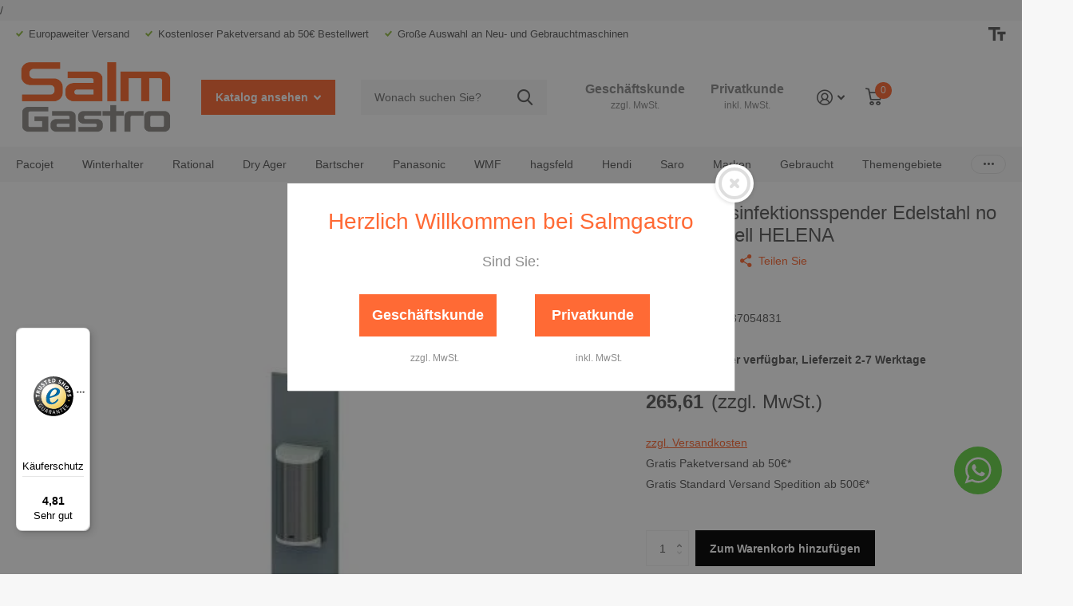

--- FILE ---
content_type: text/html; charset=utf-8
request_url: https://salmgastro.de/products/saro-desinfektionsspender-edelstahl-no-touch-modell-helena
body_size: 43957
content:
<!doctype html>
<html lang="de" data-theme="xtra" dir="ltr" class="no-js  ">
	<head>
        <meta charset="utf-8">
		<meta http-equiv="x-ua-compatible" content="ie=edge">

		<!-- Google Consent Mode v2 - Consentmo Integration -->
		<script>
  window.consentmo_gcm_initial_state = "";
  window.consentmo_gcm_state = "0";
  window.consentmo_gcm_security_storage = "strict";
  window.consentmo_gcm_ad_storage = "marketing";
  window.consentmo_gcm_analytics_storage = "analytics";
  window.consentmo_gcm_functionality_storage = "functionality";
  window.consentmo_gcm_personalization_storage = "functionality";
  window.consentmo_gcm_ads_data_redaction = "true";
  window.consentmo_gcm_url_passthrough = "false";
  window.consentmo_gcm_data_layer_name = "dataLayer";
  
  // Google Consent Mode V2 integration script from Consentmo GDPR
  window.isenseRules = {};
  window.isenseRules.gcm = {
      gcmVersion: 2,
      integrationVersion: 3,
      customChanges: false,
      consentUpdated: false,
      initialState: 7,
      isCustomizationEnabled: false,
      adsDataRedaction: true,
      urlPassthrough: false,
      dataLayer: 'dataLayer',
      categories: { ad_personalization: "marketing", ad_storage: "marketing", ad_user_data: "marketing", analytics_storage: "analytics", functionality_storage: "functionality", personalization_storage: "functionality", security_storage: "strict"},
      storage: { ad_personalization: "false", ad_storage: "false", ad_user_data: "false", analytics_storage: "false", functionality_storage: "false", personalization_storage: "false", security_storage: "false", wait_for_update: 500 }

  };
  if(window.consentmo_gcm_state !== null && window.consentmo_gcm_state !== "" && window.consentmo_gcm_state !== "0") {
    window.isenseRules.gcm.isCustomizationEnabled = true;
    window.isenseRules.gcm.initialState = window.consentmo_gcm_initial_state === null || window.consentmo_gcm_initial_state.trim() === "" ? window.isenseRules.gcm.initialState : window.consentmo_gcm_initial_state;
    window.isenseRules.gcm.categories.ad_storage = window.consentmo_gcm_ad_storage === null || window.consentmo_gcm_ad_storage.trim() === "" ? window.isenseRules.gcm.categories.ad_storage : window.consentmo_gcm_ad_storage;
    window.isenseRules.gcm.categories.ad_user_data = window.consentmo_gcm_ad_storage === null || window.consentmo_gcm_ad_storage.trim() === "" ? window.isenseRules.gcm.categories.ad_user_data : window.consentmo_gcm_ad_storage;
    window.isenseRules.gcm.categories.ad_personalization = window.consentmo_gcm_ad_storage === null || window.consentmo_gcm_ad_storage.trim() === "" ? window.isenseRules.gcm.categories.ad_personalization : window.consentmo_gcm_ad_storage;
    window.isenseRules.gcm.categories.analytics_storage = window.consentmo_gcm_analytics_storage === null || window.consentmo_gcm_analytics_storage.trim() === "" ? window.isenseRules.gcm.categories.analytics_storage : window.consentmo_gcm_analytics_storage;
    window.isenseRules.gcm.categories.functionality_storage = window.consentmo_gcm_functionality_storage === null || window.consentmo_gcm_functionality_storage.trim() === "" ? window.isenseRules.gcm.categories.functionality_storage : window.consentmo_gcm_functionality_storage;
    window.isenseRules.gcm.categories.personalization_storage = window.consentmo_gcm_personalization_storage === null || window.consentmo_gcm_personalization_storage.trim() === "" ? window.isenseRules.gcm.categories.personalization_storage : window.consentmo_gcm_personalization_storage;
    window.isenseRules.gcm.categories.security_storage = window.consentmo_gcm_security_storage === null || window.consentmo_gcm_security_storage.trim() === "" ? window.isenseRules.gcm.categories.security_storage : window.consentmo_gcm_security_storage;
    window.isenseRules.gcm.urlPassthrough = window.consentmo_gcm_url_passthrough === null || window.consentmo_gcm_url_passthrough.trim() === "" ? window.isenseRules.gcm.urlPassthrough : window.consentmo_gcm_url_passthrough;
    window.isenseRules.gcm.adsDataRedaction = window.consentmo_gcm_ads_data_redaction === null || window.consentmo_gcm_ads_data_redaction.trim() === "" ? window.isenseRules.gcm.adsDataRedaction : window.consentmo_gcm_ads_data_redaction;
    window.isenseRules.gcm.dataLayer = window.consentmo_gcm_data_layer_name === null || window.consentmo_gcm_data_layer_name.trim() === "" ? window.isenseRules.gcm.dataLayer : window.consentmo_gcm_data_layer_name;
  }
  window.isenseRules.initializeGcm = function (rules) {
    if(window.isenseRules.gcm.isCustomizationEnabled) {
      rules.initialState = window.isenseRules.gcm.initialState;
      rules.urlPassthrough = window.isenseRules.gcm.urlPassthrough === true || window.isenseRules.gcm.urlPassthrough === 'true';
      rules.adsDataRedaction = window.isenseRules.gcm.adsDataRedaction === true || window.isenseRules.gcm.adsDataRedaction === 'true';
    }
    
    let initialState = parseInt(rules.initialState);
    let marketingBlocked = initialState === 0 || initialState === 2 || initialState === 5 || initialState === 7;
    let analyticsBlocked = initialState === 0 || initialState === 3 || initialState === 6 || initialState === 7;
    let functionalityBlocked = initialState === 4 || initialState === 5 || initialState === 6 || initialState === 7;

    let gdprCache = localStorage.getItem('gdprCache') ? JSON.parse(localStorage.getItem('gdprCache')) : null;
    if (gdprCache && typeof gdprCache.updatedPreferences !== "undefined") {
      let updatedPreferences = gdprCache.updatedPreferences;
      marketingBlocked = parseInt(updatedPreferences.indexOf('marketing')) > -1;
      analyticsBlocked = parseInt(updatedPreferences.indexOf('analytics')) > -1;
      functionalityBlocked = parseInt(updatedPreferences.indexOf('functionality')) > -1;
    }

    Object.entries(rules.categories).forEach(category => {
      if(rules.storage.hasOwnProperty(category[0])) {
        switch(category[1]) {
          case 'strict':
            rules.storage[category[0]] = "granted";
            break;
          case 'marketing':
            rules.storage[category[0]] = marketingBlocked ? "denied" : "granted";
            break;
          case 'analytics':
            rules.storage[category[0]] = analyticsBlocked ? "denied" : "granted";
            break;
          case 'functionality':
            rules.storage[category[0]] = functionalityBlocked ? "denied" : "granted";
            break;
        }
      }
    });
    rules.consentUpdated = true;
    isenseRules.gcm = rules;
  }

  // Google Consent Mode - initialization start
  window.isenseRules.initializeGcm({
    ...window.isenseRules.gcm,
    adsDataRedaction: true,
    urlPassthrough: false,
    initialState: 7
  });

  /*
  * initialState acceptable values:
  * 0 - Set both ad_storage and analytics_storage to denied
  * 1 - Set all categories to granted
  * 2 - Set only ad_storage to denied
  * 3 - Set only analytics_storage to denied
  * 4 - Set only functionality_storage to denied
  * 5 - Set both ad_storage and functionality_storage to denied
  * 6 - Set both analytics_storage and functionality_storage to denied
  * 7 - Set all categories to denied
  */

  window[window.isenseRules.gcm.dataLayer] = window[window.isenseRules.gcm.dataLayer] || [];
  function gtag() { window[window.isenseRules.gcm.dataLayer].push(arguments); }
  gtag("consent", "default", isenseRules.gcm.storage);
  isenseRules.gcm.adsDataRedaction && gtag("set", "ads_data_redaction", isenseRules.gcm.adsDataRedaction);
  isenseRules.gcm.urlPassthrough && gtag("set", "url_passthrough", isenseRules.gcm.urlPassthrough);
</script>

		<!-- Google Consent Mode v2 - Default Consent -->
		<script>
		window.dataLayer = window.dataLayer || [];
		function gtag(){dataLayer.push(arguments);}
		
		gtag('consent', 'default', {
			ad_storage: 'denied',
			analytics_storage: 'denied',
			ad_user_data: 'denied',
			ad_personalization: 'denied',
			wait_for_update: 500
		});
		</script>
		<!-- End Default Consent -->
		<meta http-equiv="x-ua-compatible" content="ie=edge">
		
<title>SARO Desinfektionsspender Edelstahl no touch Modell HELENA | Jetzt kaufen</title>
				
				
<meta name="description" content="SARO Desinfektionsspender Edelstahl no touch Modell HELENA ✓ Europaweiter Versand ✓ Große Auswahl - Jetzt bei SalmGastro bestellen">
		<meta name="theme-color" content="">
		<meta name="MobileOptimized" content="320">
		<meta name="HandheldFriendly" content="true">
		<meta name="viewport" content="width=device-width, initial-scale=1, minimum-scale=1, maximum-scale=5, viewport-fit=cover, shrink-to-fit=no">
		<meta name="msapplication-config" content="//salmgastro.de/cdn/shop/t/35/assets/browserconfig.xml?v=52024572095365081671720510519">

		<!-- Google Tag Manager -->
        <!-- Google Tag Manager -->
        /
        <!-- End Google Tag Manager -->
		<!--<link rel="canonical" href="https://salmgastro.de/products/saro-desinfektionsspender-edelstahl-no-touch-modell-helena"> -->
		
				<link rel="canonical" href="https://salmgastro.de/products/saro-desinfektionsspender-edelstahl-no-touch-modell-helena">
		
		<link rel="preload" as="style" href="//salmgastro.de/cdn/shop/t/35/assets/screen.css?v=137667967870925894741731575125">
		<link rel="preload" as="style" href="//salmgastro.de/cdn/shop/t/35/assets/theme-xtra.css?v=52163842947941749691731503604">
		<link rel="preload" as="style" href="//salmgastro.de/cdn/shop/t/35/assets/screen-settings.css?v=87738107995568375881757062307">
		
		
    
		<link rel="preload" as="font" href="//salmgastro.de/cdn/shop/t/35/assets/xtra.woff2?v=148596050453463492201720510519" crossorigin>
		<link href="//salmgastro.de/cdn/shop/t/35/assets/screen.css?v=137667967870925894741731575125" rel="stylesheet" type="text/css" media="screen" />
		<link href="//salmgastro.de/cdn/shop/t/35/assets/theme-xtra.css?v=52163842947941749691731503604" rel="stylesheet" type="text/css" media="screen" />
		<link href="//salmgastro.de/cdn/shop/t/35/assets/screen-settings.css?v=87738107995568375881757062307" rel="stylesheet" type="text/css" media="screen" />
		<noscript><link rel="stylesheet" href="//salmgastro.de/cdn/shop/t/35/assets/async-menu.css?v=46637512751524556091720510519"></noscript><script type="application/ld+json">
			{
				"@context": "https://schema.org/",
				"@type": "Product",
				"name": "SARO Desinfektionsspender Edelstahl no touch Modell HELENA",
				"image": "\/\/salmgastro.de\/cdn\/shop\/products\/saro-desinfektionsspender-edelstahl-no-touch-modell-helena-saro-471-2100-357632.jpg?v=1700497983\u0026width=1200",
				"offers": {
					"@type": "Offer",
					"url": "https:\/\/salmgastro.de\/products\/saro-desinfektionsspender-edelstahl-no-touch-modell-helena",
  					"price": "316.08",
					"priceCurrency": "EUR",
					"availability": "https://schema.org/InStock"
				}
			}
			</script>
			<link href="//salmgastro.de/cdn/shop/t/35/assets/page-product.css?v=180587883753839546891720510519" rel="stylesheet" type="text/css" media="screen" />

<link rel="icon" href="//salmgastro.de/cdn/shop/files/salm_logo_klein_nur_S.png?crop=center&height=32&v=1676628283&width=32" type="image/png">
			<link rel="mask-icon" href="safari-pinned-tab.svg" color="#333333">
			<link rel="apple-touch-icon" href="apple-touch-icon.png"><link rel="manifest" href="//salmgastro.de/cdn/shop/t/35/assets/manifest.json?v=29040392606353692311720510519">
		<script>document.documentElement.classList.remove('no-js'); document.documentElement.classList.add('js');</script>
		<meta name="msapplication-config" content="//salmgastro.de/cdn/shop/t/35/assets/browserconfig.xml?v=52024572095365081671720510519">
<meta property="og:title" content="SARO Desinfektionsspender Edelstahl no touch Modell HELENA">
<meta property="og:type" content="product">
<meta property="og:description" content="SARO Desinfektionsspender Edelstahl no touch Modell HELENA ✓ Europaweiter Versand ✓ Große Auswahl - Jetzt bei SalmGastro bestellen">
<meta property="og:site_name" content="Salmgastro Onlineshop">
<meta property="og:url" content="https://salmgastro.de/products/saro-desinfektionsspender-edelstahl-no-touch-modell-helena">

  
  <meta property="product:price:amount" content="265,61">
  <meta property="og:price:amount" content="265,61">
  <meta property="og:price:currency" content="EUR">
  <meta property="og:availability" content="instock" />

<meta property="og:image" content="//salmgastro.de/cdn/shop/products/saro-desinfektionsspender-edelstahl-no-touch-modell-helena-saro-471-2100-357632.jpg?crop=center&height=500&v=1700497983&width=600">

<meta name="twitter:title" content="SARO Desinfektionsspender Edelstahl no touch Modell HELENA">
<meta name="twitter:description" content="SARO Desinfektionsspender Edelstahl no touch Modell HELENA ✓ Europaweiter Versand ✓ Große Auswahl - Jetzt bei SalmGastro bestellen">
<meta name="twitter:site" content="Salmgastro Onlineshop">

<meta property="twitter:image" content="//salmgastro.de/cdn/shop/products/saro-desinfektionsspender-edelstahl-no-touch-modell-helena-saro-471-2100-357632.jpg?crop=center&height=500&v=1700497983&width=600">
<script type="application/ld+json">
  [{
        "@context": "http://schema.org",
        "@type": "Product",
        "name": "SARO Desinfektionsspender Edelstahl no touch Modell HELENA",
        "url": "https://salmgastro.de/products/saro-desinfektionsspender-edelstahl-no-touch-modell-helena","brand": { "@type": "Brand", "name": "Saro" },"description": "- Material: Edelstahl - Batterie (4 x AA) betrieben (nicht im Lieferumfang enthalten) - Einfaches Nachfüllen - Abschließbar - Sichtfenster mit Füllstandsanzeige - Zur Wandbefestigung (Kleben) - Edelstahl - Für Gel und Flüssigdesinfektion - Abm.: B 180 x T 160 x H 600 mm - Gewicht: 5 kg","image": "//salmgastro.de/cdn/shop/products/saro-desinfektionsspender-edelstahl-no-touch-modell-helena-saro-471-2100-357632.jpg?crop=center&height=500&v=1700497983&width=600","gtin8": "4017337054831","sku": "471-2100","offers": {
          "@type": "Offer",
          "price": "265.61",
          "url": "https://salmgastro.de/products/saro-desinfektionsspender-edelstahl-no-touch-modell-helena",
          "priceValidUntil": "2027-01-13",
          "priceCurrency": "EUR",
            "availability": "https://schema.org/InStock",
            "inventoryLevel": "2"}
      },{
      "@context": "http://schema.org/",
      "@type": "Organization",
      "url": "https://salmgastro.de/products/saro-desinfektionsspender-edelstahl-no-touch-modell-helena",
      "name": "Salmgastro Onlineshop",
      "legalName": "Salmgastro Onlineshop",
      "description": "SARO Desinfektionsspender Edelstahl no touch Modell HELENA ✓ Europaweiter Versand ✓ Große Auswahl - Jetzt bei SalmGastro bestellen","contactPoint": {
        "@type": "ContactPoint",
        "contactType": "Customer service",
        "telephone": ""
      },
      "address": {
        "@type": "PostalAddress",
        "streetAddress": "Printzstr. 5",
        "addressLocality": "Karlsruhe",
        "postalCode": "76139",
        "addressCountry": "DEUTSCHLAND"
      }
    },
    {
      "@context": "http://schema.org",
      "@type": "WebSite",
      "url": "https://salmgastro.de/products/saro-desinfektionsspender-edelstahl-no-touch-modell-helena",
      "name": "Salmgastro Onlineshop",
      "description": "SARO Desinfektionsspender Edelstahl no touch Modell HELENA ✓ Europaweiter Versand ✓ Große Auswahl - Jetzt bei SalmGastro bestellen",
      "author": [
        {
          "@type": "Organization",
          "url": "https://www.someoneyouknow.online",
          "name": "Someoneyouknow",
          "address": {
            "@type": "PostalAddress",
            "streetAddress": "Wilhelminaplein 25",
            "addressLocality": "Eindhoven",
            "addressRegion": "NB",
            "postalCode": "5611 HG",
            "addressCountry": "NL"
          }
        }
      ]
    }
  ]
</script>

		<script>window.performance && window.performance.mark && window.performance.mark('shopify.content_for_header.start');</script><meta id="shopify-digital-wallet" name="shopify-digital-wallet" content="/69400920332/digital_wallets/dialog">
<meta name="shopify-checkout-api-token" content="868986055f0641ffc17edfb12c5d4d26">
<meta id="in-context-paypal-metadata" data-shop-id="69400920332" data-venmo-supported="false" data-environment="production" data-locale="de_DE" data-paypal-v4="true" data-currency="EUR">
<link rel="alternate" hreflang="x-default" href="https://salmgastro.de/products/saro-desinfektionsspender-edelstahl-no-touch-modell-helena">
<link rel="alternate" hreflang="de" href="https://salmgastro.de/products/saro-desinfektionsspender-edelstahl-no-touch-modell-helena">
<link rel="alternate" hreflang="en" href="https://salmgastro.de/en/products/saro-disinfection-donor-stainless-steel-no-touch-model-helenaa">
<link rel="alternate" hreflang="es" href="https://salmgastro.de/es/products/donante-de-desinfeccion-de-saro-acero-inoxidable-sin-toque-helenaa">
<link rel="alternate" hreflang="fr" href="https://salmgastro.de/fr/products/saro-dontfection-donneur-en-acier-inoxydable-sans-tactile-helenaa">
<link rel="alternate" hreflang="it" href="https://salmgastro.de/it/products/saro-disinfection-donor-acciaio-inossidabile-no-touct-model-helenaa">
<link rel="alternate" type="application/json+oembed" href="https://salmgastro.de/products/saro-desinfektionsspender-edelstahl-no-touch-modell-helena.oembed">
<script async="async" src="/checkouts/internal/preloads.js?locale=de-DE"></script>
<link rel="preconnect" href="https://shop.app" crossorigin="anonymous">
<script async="async" src="https://shop.app/checkouts/internal/preloads.js?locale=de-DE&shop_id=69400920332" crossorigin="anonymous"></script>
<script id="apple-pay-shop-capabilities" type="application/json">{"shopId":69400920332,"countryCode":"DE","currencyCode":"EUR","merchantCapabilities":["supports3DS"],"merchantId":"gid:\/\/shopify\/Shop\/69400920332","merchantName":"Salmgastro Onlineshop","requiredBillingContactFields":["postalAddress","email"],"requiredShippingContactFields":["postalAddress","email"],"shippingType":"shipping","supportedNetworks":["visa","maestro","masterCard","amex"],"total":{"type":"pending","label":"Salmgastro Onlineshop","amount":"1.00"},"shopifyPaymentsEnabled":true,"supportsSubscriptions":true}</script>
<script id="shopify-features" type="application/json">{"accessToken":"868986055f0641ffc17edfb12c5d4d26","betas":["rich-media-storefront-analytics"],"domain":"salmgastro.de","predictiveSearch":true,"shopId":69400920332,"locale":"de"}</script>
<script>var Shopify = Shopify || {};
Shopify.shop = "4ee040.myshopify.com";
Shopify.locale = "de";
Shopify.currency = {"active":"EUR","rate":"1.0"};
Shopify.country = "DE";
Shopify.theme = {"name":"06.08.24 Aktualisierung","id":169907880204,"schema_name":"Xtra","schema_version":"4.0.1","theme_store_id":1609,"role":"main"};
Shopify.theme.handle = "null";
Shopify.theme.style = {"id":null,"handle":null};
Shopify.cdnHost = "salmgastro.de/cdn";
Shopify.routes = Shopify.routes || {};
Shopify.routes.root = "/";</script>
<script type="module">!function(o){(o.Shopify=o.Shopify||{}).modules=!0}(window);</script>
<script>!function(o){function n(){var o=[];function n(){o.push(Array.prototype.slice.apply(arguments))}return n.q=o,n}var t=o.Shopify=o.Shopify||{};t.loadFeatures=n(),t.autoloadFeatures=n()}(window);</script>
<script>
  window.ShopifyPay = window.ShopifyPay || {};
  window.ShopifyPay.apiHost = "shop.app\/pay";
  window.ShopifyPay.redirectState = null;
</script>
<script id="shop-js-analytics" type="application/json">{"pageType":"product"}</script>
<script defer="defer" async type="module" src="//salmgastro.de/cdn/shopifycloud/shop-js/modules/v2/client.init-shop-cart-sync_CqW1pdan.de.esm.js"></script>
<script defer="defer" async type="module" src="//salmgastro.de/cdn/shopifycloud/shop-js/modules/v2/chunk.common_CnfwdMT9.esm.js"></script>
<script type="module">
  await import("//salmgastro.de/cdn/shopifycloud/shop-js/modules/v2/client.init-shop-cart-sync_CqW1pdan.de.esm.js");
await import("//salmgastro.de/cdn/shopifycloud/shop-js/modules/v2/chunk.common_CnfwdMT9.esm.js");

  window.Shopify.SignInWithShop?.initShopCartSync?.({"fedCMEnabled":true,"windoidEnabled":true});

</script>
<script>
  window.Shopify = window.Shopify || {};
  if (!window.Shopify.featureAssets) window.Shopify.featureAssets = {};
  window.Shopify.featureAssets['shop-js'] = {"shop-cart-sync":["modules/v2/client.shop-cart-sync_CrkZf81D.de.esm.js","modules/v2/chunk.common_CnfwdMT9.esm.js"],"shop-button":["modules/v2/client.shop-button_B2EfINiE.de.esm.js","modules/v2/chunk.common_CnfwdMT9.esm.js"],"init-shop-email-lookup-coordinator":["modules/v2/client.init-shop-email-lookup-coordinator_4j55U4ge.de.esm.js","modules/v2/chunk.common_CnfwdMT9.esm.js"],"init-fed-cm":["modules/v2/client.init-fed-cm_Droe1H6p.de.esm.js","modules/v2/chunk.common_CnfwdMT9.esm.js"],"init-windoid":["modules/v2/client.init-windoid_ClnbAyE-.de.esm.js","modules/v2/chunk.common_CnfwdMT9.esm.js"],"shop-toast-manager":["modules/v2/client.shop-toast-manager_B6br1fbA.de.esm.js","modules/v2/chunk.common_CnfwdMT9.esm.js"],"shop-cash-offers":["modules/v2/client.shop-cash-offers_B-5z9V1O.de.esm.js","modules/v2/chunk.common_CnfwdMT9.esm.js","modules/v2/chunk.modal_B6Z16tND.esm.js"],"init-shop-cart-sync":["modules/v2/client.init-shop-cart-sync_CqW1pdan.de.esm.js","modules/v2/chunk.common_CnfwdMT9.esm.js"],"avatar":["modules/v2/client.avatar_BTnouDA3.de.esm.js"],"shop-login-button":["modules/v2/client.shop-login-button_sFQQhPC_.de.esm.js","modules/v2/chunk.common_CnfwdMT9.esm.js","modules/v2/chunk.modal_B6Z16tND.esm.js"],"pay-button":["modules/v2/client.pay-button_B4SjwO10.de.esm.js","modules/v2/chunk.common_CnfwdMT9.esm.js"],"init-customer-accounts":["modules/v2/client.init-customer-accounts_CORcfDPP.de.esm.js","modules/v2/client.shop-login-button_sFQQhPC_.de.esm.js","modules/v2/chunk.common_CnfwdMT9.esm.js","modules/v2/chunk.modal_B6Z16tND.esm.js"],"checkout-modal":["modules/v2/client.checkout-modal_D4o8PyjM.de.esm.js","modules/v2/chunk.common_CnfwdMT9.esm.js","modules/v2/chunk.modal_B6Z16tND.esm.js"],"init-customer-accounts-sign-up":["modules/v2/client.init-customer-accounts-sign-up_RPVIhm2X.de.esm.js","modules/v2/client.shop-login-button_sFQQhPC_.de.esm.js","modules/v2/chunk.common_CnfwdMT9.esm.js","modules/v2/chunk.modal_B6Z16tND.esm.js"],"init-shop-for-new-customer-accounts":["modules/v2/client.init-shop-for-new-customer-accounts_D5txbYuH.de.esm.js","modules/v2/client.shop-login-button_sFQQhPC_.de.esm.js","modules/v2/chunk.common_CnfwdMT9.esm.js","modules/v2/chunk.modal_B6Z16tND.esm.js"],"shop-follow-button":["modules/v2/client.shop-follow-button_CAxR2HUu.de.esm.js","modules/v2/chunk.common_CnfwdMT9.esm.js","modules/v2/chunk.modal_B6Z16tND.esm.js"],"lead-capture":["modules/v2/client.lead-capture_D8KuH9Pg.de.esm.js","modules/v2/chunk.common_CnfwdMT9.esm.js","modules/v2/chunk.modal_B6Z16tND.esm.js"],"shop-login":["modules/v2/client.shop-login_EbXNvTVR.de.esm.js","modules/v2/chunk.common_CnfwdMT9.esm.js","modules/v2/chunk.modal_B6Z16tND.esm.js"],"payment-terms":["modules/v2/client.payment-terms_DgcQBOIs.de.esm.js","modules/v2/chunk.common_CnfwdMT9.esm.js","modules/v2/chunk.modal_B6Z16tND.esm.js"]};
</script>
<script>(function() {
  var isLoaded = false;
  function asyncLoad() {
    if (isLoaded) return;
    isLoaded = true;
    var urls = ["https:\/\/cdn.nfcube.com\/instafeed-98647791b1297acd3da616e0670159ff.js?shop=4ee040.myshopify.com","https:\/\/tseish-app.connect.trustedshops.com\/esc.js?apiBaseUrl=aHR0cHM6Ly90c2Vpc2gtYXBwLmNvbm5lY3QudHJ1c3RlZHNob3BzLmNvbQ==\u0026instanceId=NGVlMDQwLm15c2hvcGlmeS5jb20=\u0026shop=4ee040.myshopify.com"];
    for (var i = 0; i < urls.length; i++) {
      var s = document.createElement('script');
      s.type = 'text/javascript';
      s.async = true;
      s.src = urls[i];
      var x = document.getElementsByTagName('script')[0];
      x.parentNode.insertBefore(s, x);
    }
  };
  if(window.attachEvent) {
    window.attachEvent('onload', asyncLoad);
  } else {
    window.addEventListener('load', asyncLoad, false);
  }
})();</script>
<script id="__st">var __st={"a":69400920332,"offset":3600,"reqid":"fdc451f9-e09c-4dbf-b53b-331802e98c3d-1768270956","pageurl":"salmgastro.de\/products\/saro-desinfektionsspender-edelstahl-no-touch-modell-helena","u":"f26585a854ae","p":"product","rtyp":"product","rid":8431246835980};</script>
<script>window.ShopifyPaypalV4VisibilityTracking = true;</script>
<script id="captcha-bootstrap">!function(){'use strict';const t='contact',e='account',n='new_comment',o=[[t,t],['blogs',n],['comments',n],[t,'customer']],c=[[e,'customer_login'],[e,'guest_login'],[e,'recover_customer_password'],[e,'create_customer']],r=t=>t.map((([t,e])=>`form[action*='/${t}']:not([data-nocaptcha='true']) input[name='form_type'][value='${e}']`)).join(','),a=t=>()=>t?[...document.querySelectorAll(t)].map((t=>t.form)):[];function s(){const t=[...o],e=r(t);return a(e)}const i='password',u='form_key',d=['recaptcha-v3-token','g-recaptcha-response','h-captcha-response',i],f=()=>{try{return window.sessionStorage}catch{return}},m='__shopify_v',_=t=>t.elements[u];function p(t,e,n=!1){try{const o=window.sessionStorage,c=JSON.parse(o.getItem(e)),{data:r}=function(t){const{data:e,action:n}=t;return t[m]||n?{data:e,action:n}:{data:t,action:n}}(c);for(const[e,n]of Object.entries(r))t.elements[e]&&(t.elements[e].value=n);n&&o.removeItem(e)}catch(o){console.error('form repopulation failed',{error:o})}}const l='form_type',E='cptcha';function T(t){t.dataset[E]=!0}const w=window,h=w.document,L='Shopify',v='ce_forms',y='captcha';let A=!1;((t,e)=>{const n=(g='f06e6c50-85a8-45c8-87d0-21a2b65856fe',I='https://cdn.shopify.com/shopifycloud/storefront-forms-hcaptcha/ce_storefront_forms_captcha_hcaptcha.v1.5.2.iife.js',D={infoText:'Durch hCaptcha geschützt',privacyText:'Datenschutz',termsText:'Allgemeine Geschäftsbedingungen'},(t,e,n)=>{const o=w[L][v],c=o.bindForm;if(c)return c(t,g,e,D).then(n);var r;o.q.push([[t,g,e,D],n]),r=I,A||(h.body.append(Object.assign(h.createElement('script'),{id:'captcha-provider',async:!0,src:r})),A=!0)});var g,I,D;w[L]=w[L]||{},w[L][v]=w[L][v]||{},w[L][v].q=[],w[L][y]=w[L][y]||{},w[L][y].protect=function(t,e){n(t,void 0,e),T(t)},Object.freeze(w[L][y]),function(t,e,n,w,h,L){const[v,y,A,g]=function(t,e,n){const i=e?o:[],u=t?c:[],d=[...i,...u],f=r(d),m=r(i),_=r(d.filter((([t,e])=>n.includes(e))));return[a(f),a(m),a(_),s()]}(w,h,L),I=t=>{const e=t.target;return e instanceof HTMLFormElement?e:e&&e.form},D=t=>v().includes(t);t.addEventListener('submit',(t=>{const e=I(t);if(!e)return;const n=D(e)&&!e.dataset.hcaptchaBound&&!e.dataset.recaptchaBound,o=_(e),c=g().includes(e)&&(!o||!o.value);(n||c)&&t.preventDefault(),c&&!n&&(function(t){try{if(!f())return;!function(t){const e=f();if(!e)return;const n=_(t);if(!n)return;const o=n.value;o&&e.removeItem(o)}(t);const e=Array.from(Array(32),(()=>Math.random().toString(36)[2])).join('');!function(t,e){_(t)||t.append(Object.assign(document.createElement('input'),{type:'hidden',name:u})),t.elements[u].value=e}(t,e),function(t,e){const n=f();if(!n)return;const o=[...t.querySelectorAll(`input[type='${i}']`)].map((({name:t})=>t)),c=[...d,...o],r={};for(const[a,s]of new FormData(t).entries())c.includes(a)||(r[a]=s);n.setItem(e,JSON.stringify({[m]:1,action:t.action,data:r}))}(t,e)}catch(e){console.error('failed to persist form',e)}}(e),e.submit())}));const S=(t,e)=>{t&&!t.dataset[E]&&(n(t,e.some((e=>e===t))),T(t))};for(const o of['focusin','change'])t.addEventListener(o,(t=>{const e=I(t);D(e)&&S(e,y())}));const B=e.get('form_key'),M=e.get(l),P=B&&M;t.addEventListener('DOMContentLoaded',(()=>{const t=y();if(P)for(const e of t)e.elements[l].value===M&&p(e,B);[...new Set([...A(),...v().filter((t=>'true'===t.dataset.shopifyCaptcha))])].forEach((e=>S(e,t)))}))}(h,new URLSearchParams(w.location.search),n,t,e,['guest_login'])})(!0,!0)}();</script>
<script integrity="sha256-4kQ18oKyAcykRKYeNunJcIwy7WH5gtpwJnB7kiuLZ1E=" data-source-attribution="shopify.loadfeatures" defer="defer" src="//salmgastro.de/cdn/shopifycloud/storefront/assets/storefront/load_feature-a0a9edcb.js" crossorigin="anonymous"></script>
<script crossorigin="anonymous" defer="defer" src="//salmgastro.de/cdn/shopifycloud/storefront/assets/shopify_pay/storefront-65b4c6d7.js?v=20250812"></script>
<script data-source-attribution="shopify.dynamic_checkout.dynamic.init">var Shopify=Shopify||{};Shopify.PaymentButton=Shopify.PaymentButton||{isStorefrontPortableWallets:!0,init:function(){window.Shopify.PaymentButton.init=function(){};var t=document.createElement("script");t.src="https://salmgastro.de/cdn/shopifycloud/portable-wallets/latest/portable-wallets.de.js",t.type="module",document.head.appendChild(t)}};
</script>
<script data-source-attribution="shopify.dynamic_checkout.buyer_consent">
  function portableWalletsHideBuyerConsent(e){var t=document.getElementById("shopify-buyer-consent"),n=document.getElementById("shopify-subscription-policy-button");t&&n&&(t.classList.add("hidden"),t.setAttribute("aria-hidden","true"),n.removeEventListener("click",e))}function portableWalletsShowBuyerConsent(e){var t=document.getElementById("shopify-buyer-consent"),n=document.getElementById("shopify-subscription-policy-button");t&&n&&(t.classList.remove("hidden"),t.removeAttribute("aria-hidden"),n.addEventListener("click",e))}window.Shopify?.PaymentButton&&(window.Shopify.PaymentButton.hideBuyerConsent=portableWalletsHideBuyerConsent,window.Shopify.PaymentButton.showBuyerConsent=portableWalletsShowBuyerConsent);
</script>
<script data-source-attribution="shopify.dynamic_checkout.cart.bootstrap">document.addEventListener("DOMContentLoaded",(function(){function t(){return document.querySelector("shopify-accelerated-checkout-cart, shopify-accelerated-checkout")}if(t())Shopify.PaymentButton.init();else{new MutationObserver((function(e,n){t()&&(Shopify.PaymentButton.init(),n.disconnect())})).observe(document.body,{childList:!0,subtree:!0})}}));
</script>
<link id="shopify-accelerated-checkout-styles" rel="stylesheet" media="screen" href="https://salmgastro.de/cdn/shopifycloud/portable-wallets/latest/accelerated-checkout-backwards-compat.css" crossorigin="anonymous">
<style id="shopify-accelerated-checkout-cart">
        #shopify-buyer-consent {
  margin-top: 1em;
  display: inline-block;
  width: 100%;
}

#shopify-buyer-consent.hidden {
  display: none;
}

#shopify-subscription-policy-button {
  background: none;
  border: none;
  padding: 0;
  text-decoration: underline;
  font-size: inherit;
  cursor: pointer;
}

#shopify-subscription-policy-button::before {
  box-shadow: none;
}

      </style>

<script>window.performance && window.performance.mark && window.performance.mark('shopify.content_for_header.end');</script>
		
    <style>
      span.money {
        font-weight: 700 !important;
      }
    </style>
	<!-- BEGIN app block: shopify://apps/consentmo-gdpr/blocks/gdpr_cookie_consent/4fbe573f-a377-4fea-9801-3ee0858cae41 -->


<!-- END app block --><!-- BEGIN app block: shopify://apps/transcy/blocks/switcher_embed_block/bce4f1c0-c18c-43b0-b0b2-a1aefaa44573 --><!-- BEGIN app snippet: fa_translate_core --><script>
    (function () {
        console.log("transcy ignore convert TC value",typeof transcy_ignoreConvertPrice != "undefined");
        
        function addMoneyTag(mutations, observer) {
            let currencyCookie = getCookieCore("transcy_currency");
            
            let shopifyCurrencyRegex = buildXPathQuery(
                window.ShopifyTC.shopifyCurrency.price_currency
            );
            let currencyRegex = buildCurrencyRegex(window.ShopifyTC.shopifyCurrency.price_currency)
            let tempTranscy = document.evaluate(shopifyCurrencyRegex, document, null, XPathResult.ORDERED_NODE_SNAPSHOT_TYPE, null);
            for (let iTranscy = 0; iTranscy < tempTranscy.snapshotLength; iTranscy++) {
                let elTranscy = tempTranscy.snapshotItem(iTranscy);
                if (elTranscy.innerHTML &&
                !elTranscy.classList.contains('transcy-money') && (typeof transcy_ignoreConvertPrice == "undefined" ||
                !transcy_ignoreConvertPrice?.some(className => elTranscy.classList?.contains(className))) && elTranscy?.childNodes?.length == 1) {
                    if (!window.ShopifyTC?.shopifyCurrency?.price_currency || currencyCookie == window.ShopifyTC?.currency?.active || !currencyCookie) {
                        addClassIfNotExists(elTranscy, 'notranslate');
                        continue;
                    }

                    elTranscy.classList.add('transcy-money');
                    let innerHTML = replaceMatches(elTranscy?.textContent, currencyRegex);
                    elTranscy.innerHTML = innerHTML;
                    if (!innerHTML.includes("tc-money")) {
                        addClassIfNotExists(elTranscy, 'notranslate');
                    }
                } 
                if (elTranscy.classList.contains('transcy-money') && !elTranscy?.innerHTML?.includes("tc-money")) {
                    addClassIfNotExists(elTranscy, 'notranslate');
                }
            }
        }
    
        function logChangesTranscy(mutations, observer) {
            const xpathQuery = `
                //*[text()[contains(.,"•tc")]] |
                //*[text()[contains(.,"tc")]] |
                //*[text()[contains(.,"transcy")]] |
                //textarea[@placeholder[contains(.,"transcy")]] |
                //textarea[@placeholder[contains(.,"tc")]] |
                //select[@placeholder[contains(.,"transcy")]] |
                //select[@placeholder[contains(.,"tc")]] |
                //input[@placeholder[contains(.,"tc")]] |
                //input[@value[contains(.,"tc")]] |
                //input[@value[contains(.,"transcy")]] |
                //*[text()[contains(.,"TC")]] |
                //textarea[@placeholder[contains(.,"TC")]] |
                //select[@placeholder[contains(.,"TC")]] |
                //input[@placeholder[contains(.,"TC")]] |
                //input[@value[contains(.,"TC")]]
            `;
            let tempTranscy = document.evaluate(xpathQuery, document, null, XPathResult.ORDERED_NODE_SNAPSHOT_TYPE, null);
            for (let iTranscy = 0; iTranscy < tempTranscy.snapshotLength; iTranscy++) {
                let elTranscy = tempTranscy.snapshotItem(iTranscy);
                let innerHtmlTranscy = elTranscy?.innerHTML ? elTranscy.innerHTML : "";
                if (innerHtmlTranscy && !["SCRIPT", "LINK", "STYLE"].includes(elTranscy.nodeName)) {
                    const textToReplace = [
                        '&lt;•tc&gt;', '&lt;/•tc&gt;', '&lt;tc&gt;', '&lt;/tc&gt;',
                        '&lt;transcy&gt;', '&lt;/transcy&gt;', '&amp;lt;tc&amp;gt;',
                        '&amp;lt;/tc&amp;gt;', '&lt;TRANSCY&gt;', '&lt;/TRANSCY&gt;',
                        '&lt;TC&gt;', '&lt;/TC&gt;'
                    ];
                    let containsTag = textToReplace.some(tag => innerHtmlTranscy.includes(tag));
                    if (containsTag) {
                        textToReplace.forEach(tag => {
                            innerHtmlTranscy = innerHtmlTranscy.replaceAll(tag, '');
                        });
                        elTranscy.innerHTML = innerHtmlTranscy;
                        elTranscy.setAttribute('translate', 'no');
                    }
    
                    const tagsToReplace = ['<•tc>', '</•tc>', '<tc>', '</tc>', '<transcy>', '</transcy>', '<TC>', '</TC>', '<TRANSCY>', '</TRANSCY>'];
                    if (tagsToReplace.some(tag => innerHtmlTranscy.includes(tag))) {
                        innerHtmlTranscy = innerHtmlTranscy.replace(/<(|\/)transcy>|<(|\/)tc>|<(|\/)•tc>/gi, "");
                        elTranscy.innerHTML = innerHtmlTranscy;
                        elTranscy.setAttribute('translate', 'no');
                    }
                }
                if (["INPUT"].includes(elTranscy.nodeName)) {
                    let valueInputTranscy = elTranscy.value.replaceAll("&lt;tc&gt;", "").replaceAll("&lt;/tc&gt;", "").replace(/<(|\/)transcy>|<(|\/)tc>/gi, "");
                    elTranscy.value = valueInputTranscy
                }
    
                if (["INPUT", "SELECT", "TEXTAREA"].includes(elTranscy.nodeName)) {
                    elTranscy.placeholder = elTranscy.placeholder.replaceAll("&lt;tc&gt;", "").replaceAll("&lt;/tc&gt;", "").replace(/<(|\/)transcy>|<(|\/)tc>/gi, "");
                }
            }
            addMoneyTag(mutations, observer)
        }
        const observerOptionsTranscy = {
            subtree: true,
            childList: true
        };
        const observerTranscy = new MutationObserver(logChangesTranscy);
        observerTranscy.observe(document.documentElement, observerOptionsTranscy);
    })();

    const addClassIfNotExists = (element, className) => {
        if (!element.classList.contains(className)) {
            element.classList.add(className);
        }
    };
    
    const replaceMatches = (content, currencyRegex) => {
        let arrCurrencies = content.match(currencyRegex);
    
        if (arrCurrencies?.length && content === arrCurrencies[0]) {
            return content;
        }
        return (
            arrCurrencies?.reduce((string, oldVal, index) => {
                const hasSpaceBefore = string.match(new RegExp(`\\s${oldVal}`));
                const hasSpaceAfter = string.match(new RegExp(`${oldVal}\\s`));
                let eleCurrencyConvert = `<tc-money translate="no">${arrCurrencies[index]}</tc-money>`;
                if (hasSpaceBefore) eleCurrencyConvert = ` ${eleCurrencyConvert}`;
                if (hasSpaceAfter) eleCurrencyConvert = `${eleCurrencyConvert} `;
                if (string.includes("tc-money")) {
                    return string;
                }
                return string?.replaceAll(oldVal, eleCurrencyConvert);
            }, content) || content
        );
        return result;
    };
    
    const unwrapCurrencySpan = (text) => {
        return text.replace(/<span[^>]*>(.*?)<\/span>/gi, "$1");
    };

    const getSymbolsAndCodes = (text)=>{
        let numberPattern = "\\d+(?:[.,]\\d+)*(?:[.,]\\d+)?(?:\\s?\\d+)?"; // Chỉ tối đa 1 khoảng trắng
        let textWithoutCurrencySpan = unwrapCurrencySpan(text);
        let symbolsAndCodes = textWithoutCurrencySpan
            .trim()
            .replace(new RegExp(numberPattern, "g"), "")
            .split(/\s+/) // Loại bỏ khoảng trắng dư thừa
            .filter((el) => el);

        if (!Array.isArray(symbolsAndCodes) || symbolsAndCodes.length === 0) {
            throw new Error("symbolsAndCodes must be a non-empty array.");
        }

        return symbolsAndCodes;
    }
    
    const buildCurrencyRegex = (text) => {
       let symbolsAndCodes = getSymbolsAndCodes(text)
       let patterns = createCurrencyRegex(symbolsAndCodes)

       return new RegExp(`(${patterns.join("|")})`, "g");
    };

    const createCurrencyRegex = (symbolsAndCodes)=>{
        const escape = (str) => str.replace(/[-/\\^$*+?.()|[\]{}]/g, "\\$&");
        const [s1, s2] = [escape(symbolsAndCodes[0]), escape(symbolsAndCodes[1] || "")];
        const space = "\\s?";
        const numberPattern = "\\d+(?:[.,]\\d+)*(?:[.,]\\d+)?(?:\\s?\\d+)?"; 
        const patterns = [];
        if (s1 && s2) {
            patterns.push(
                `${s1}${space}${numberPattern}${space}${s2}`,
                `${s2}${space}${numberPattern}${space}${s1}`,
                `${s2}${space}${s1}${space}${numberPattern}`,
                `${s1}${space}${s2}${space}${numberPattern}`
            );
        }
        if (s1) {
            patterns.push(`${s1}${space}${numberPattern}`);
            patterns.push(`${numberPattern}${space}${s1}`);
        }

        if (s2) {
            patterns.push(`${s2}${space}${numberPattern}`);
            patterns.push(`${numberPattern}${space}${s2}`);
        }
        return patterns;
    }
    
    const getCookieCore = function (name) {
        var nameEQ = name + "=";
        var ca = document.cookie.split(';');
        for (var i = 0; i < ca.length; i++) {
            var c = ca[i];
            while (c.charAt(0) == ' ') c = c.substring(1, c.length);
            if (c.indexOf(nameEQ) == 0) return c.substring(nameEQ.length, c.length);
        }
        return null;
    };
    
    const buildXPathQuery = (text) => {
        let numberPattern = "\\d+(?:[.,]\\d+)*"; // Bỏ `matches()`
        let symbolAndCodes = text.replace(/<span[^>]*>(.*?)<\/span>/gi, "$1")
            .trim()
            .replace(new RegExp(numberPattern, "g"), "")
            .split(" ")
            ?.filter((el) => el);
    
        if (!symbolAndCodes || !Array.isArray(symbolAndCodes) || symbolAndCodes.length === 0) {
            throw new Error("symbolAndCodes must be a non-empty array.");
        }
    
        // Escape ký tự đặc biệt trong XPath
        const escapeXPath = (str) => str.replace(/(["'])/g, "\\$1");
    
        // Danh sách thẻ HTML cần tìm
        const allowedTags = ["div", "span", "p", "strong", "b", "h1", "h2", "h3", "h4", "h5", "h6", "td", "li", "font", "dd", 'a', 'font', 's'];
    
        // Tạo điều kiện contains() cho từng symbol hoặc code
        const conditions = symbolAndCodes
            .map((symbol) =>
                `(contains(text(), "${escapeXPath(symbol)}") and (contains(text(), "0") or contains(text(), "1") or contains(text(), "2") or contains(text(), "3") or contains(text(), "4") or contains(text(), "5") or contains(text(), "6") or contains(text(), "7") or contains(text(), "8") or contains(text(), "9")) )`
            )
            .join(" or ");
    
        // Tạo XPath Query (Chỉ tìm trong các thẻ HTML, không tìm trong input)
        const xpathQuery = allowedTags
            .map((tag) => `//${tag}[${conditions}]`)
            .join(" | ");
    
        return xpathQuery;
    };
    
    window.ShopifyTC = {};
    ShopifyTC.shop = "salmgastro.de";
    ShopifyTC.locale = "de";
    ShopifyTC.currency = {"active":"EUR", "rate":""};
    ShopifyTC.country = "DE";
    ShopifyTC.designMode = false;
    ShopifyTC.theme = {};
    ShopifyTC.cdnHost = "";
    ShopifyTC.routes = {};
    ShopifyTC.routes.root = "/";
    ShopifyTC.store_id = 69400920332;
    ShopifyTC.page_type = "product";
    ShopifyTC.resource_id = "";
    ShopifyTC.resource_description = "";
    ShopifyTC.market_id = 47689466124;
    switch (ShopifyTC.page_type) {
        case "product":
            ShopifyTC.resource_id = 8431246835980;
            ShopifyTC.resource_description = "- Material: Edelstahl\u003cbr\u003e - Batterie (4 x AA) betrieben (nicht im Lieferumfang enthalten)\u003cbr\u003e - Einfaches Nachfüllen\u003cbr\u003e - Abschließbar\u003cbr\u003e - Sichtfenster mit Füllstandsanzeige\u003cbr\u003e - Zur Wandbefestigung (Kleben)\u003cbr\u003e - Edelstahl\u003cbr\u003e - Für Gel und Flüssigdesinfektion\u003cbr\u003e - Abm.: B 180 x T 160 x H 600 mm\u003cbr\u003e - Gewicht: 5 kg"
            break;
        case "article":
            ShopifyTC.resource_id = null;
            ShopifyTC.resource_description = null
            break;
        case "blog":
            ShopifyTC.resource_id = null;
            break;
        case "collection":
            ShopifyTC.resource_id = null;
            ShopifyTC.resource_description = null
            break;
        case "policy":
            ShopifyTC.resource_id = null;
            ShopifyTC.resource_description = null
            break;
        case "page":
            ShopifyTC.resource_id = null;
            ShopifyTC.resource_description = null
            break;
        default:
            break;
    }

    window.ShopifyTC.shopifyCurrency={
        "price": `0,01`,
        "price_currency": `0,01€`,
        "currency": `EUR`
    }


    if(typeof(transcy_appEmbed) == 'undefined'){
        transcy_switcherVersion = "1765790687";
        transcy_productMediaVersion = "";
        transcy_collectionMediaVersion = "";
        transcy_otherMediaVersion = "";
        transcy_productId = "8431246835980";
        transcy_shopName = "Salmgastro Onlineshop";
        transcy_currenciesPaymentPublish = [];
        transcy_curencyDefault = "EUR";transcy_currenciesPaymentPublish.push("CZK");transcy_currenciesPaymentPublish.push("DKK");transcy_currenciesPaymentPublish.push("EUR");transcy_currenciesPaymentPublish.push("HUF");transcy_currenciesPaymentPublish.push("PLN");transcy_currenciesPaymentPublish.push("RON");transcy_currenciesPaymentPublish.push("SEK");
        transcy_shopifyLocales = [{"shop_locale":{"locale":"de","enabled":true,"primary":true,"published":true}},{"shop_locale":{"locale":"en","enabled":true,"primary":false,"published":true}},{"shop_locale":{"locale":"es","enabled":true,"primary":false,"published":true}},{"shop_locale":{"locale":"fr","enabled":true,"primary":false,"published":true}},{"shop_locale":{"locale":"it","enabled":true,"primary":false,"published":true}}];
        transcy_moneyFormat = "{{amount_with_comma_separator}}";

        function domLoadedTranscy () {
            let cdnScriptTC = typeof(transcy_cdn) != 'undefined' ? (transcy_cdn+'/transcy.js') : "https://cdn.shopify.com/extensions/019ba174-4059-748f-8b9c-4e530809bbbc/transcy-ext-293/assets/transcy.js";
            let cdnLinkTC = typeof(transcy_cdn) != 'undefined' ? (transcy_cdn+'/transcy.css') :  "https://cdn.shopify.com/extensions/019ba174-4059-748f-8b9c-4e530809bbbc/transcy-ext-293/assets/transcy.css";
            let scriptTC = document.createElement('script');
            scriptTC.type = 'text/javascript';
            scriptTC.defer = true;
            scriptTC.src = cdnScriptTC;
            scriptTC.id = "transcy-script";
            document.head.appendChild(scriptTC);

            let linkTC = document.createElement('link');
            linkTC.rel = 'stylesheet'; 
            linkTC.type = 'text/css';
            linkTC.href = cdnLinkTC;
            linkTC.id = "transcy-style";
            document.head.appendChild(linkTC); 
        }


        if (document.readyState === 'interactive' || document.readyState === 'complete') {
            domLoadedTranscy();
        } else {
            document.addEventListener("DOMContentLoaded", function () {
                domLoadedTranscy();
            });
        }
    }
</script>
<!-- END app snippet -->


<!-- END app block --><script src="https://cdn.shopify.com/extensions/019bb2a2-6630-7dc1-b9f4-c45694b8c727/consentmo-gdpr-563/assets/consentmo_cookie_consent.js" type="text/javascript" defer="defer"></script>
<script src="https://cdn.shopify.com/extensions/019b0273-6121-74cf-af5d-a87b03cb0719/t-selector-9/assets/t-selector.js" type="text/javascript" defer="defer"></script>
<link href="https://cdn.shopify.com/extensions/019b0273-6121-74cf-af5d-a87b03cb0719/t-selector-9/assets/t-selector.css" rel="stylesheet" type="text/css" media="all">
<link href="https://cdn.shopify.com/extensions/019b3557-df9a-7300-9497-833d22883df4/retentionly-whatsapp-86/assets/styles.css" rel="stylesheet" type="text/css" media="all">
<link href="https://monorail-edge.shopifysvc.com" rel="dns-prefetch">
<script>(function(){if ("sendBeacon" in navigator && "performance" in window) {try {var session_token_from_headers = performance.getEntriesByType('navigation')[0].serverTiming.find(x => x.name == '_s').description;} catch {var session_token_from_headers = undefined;}var session_cookie_matches = document.cookie.match(/_shopify_s=([^;]*)/);var session_token_from_cookie = session_cookie_matches && session_cookie_matches.length === 2 ? session_cookie_matches[1] : "";var session_token = session_token_from_headers || session_token_from_cookie || "";function handle_abandonment_event(e) {var entries = performance.getEntries().filter(function(entry) {return /monorail-edge.shopifysvc.com/.test(entry.name);});if (!window.abandonment_tracked && entries.length === 0) {window.abandonment_tracked = true;var currentMs = Date.now();var navigation_start = performance.timing.navigationStart;var payload = {shop_id: 69400920332,url: window.location.href,navigation_start,duration: currentMs - navigation_start,session_token,page_type: "product"};window.navigator.sendBeacon("https://monorail-edge.shopifysvc.com/v1/produce", JSON.stringify({schema_id: "online_store_buyer_site_abandonment/1.1",payload: payload,metadata: {event_created_at_ms: currentMs,event_sent_at_ms: currentMs}}));}}window.addEventListener('pagehide', handle_abandonment_event);}}());</script>
<script id="web-pixels-manager-setup">(function e(e,d,r,n,o){if(void 0===o&&(o={}),!Boolean(null===(a=null===(i=window.Shopify)||void 0===i?void 0:i.analytics)||void 0===a?void 0:a.replayQueue)){var i,a;window.Shopify=window.Shopify||{};var t=window.Shopify;t.analytics=t.analytics||{};var s=t.analytics;s.replayQueue=[],s.publish=function(e,d,r){return s.replayQueue.push([e,d,r]),!0};try{self.performance.mark("wpm:start")}catch(e){}var l=function(){var e={modern:/Edge?\/(1{2}[4-9]|1[2-9]\d|[2-9]\d{2}|\d{4,})\.\d+(\.\d+|)|Firefox\/(1{2}[4-9]|1[2-9]\d|[2-9]\d{2}|\d{4,})\.\d+(\.\d+|)|Chrom(ium|e)\/(9{2}|\d{3,})\.\d+(\.\d+|)|(Maci|X1{2}).+ Version\/(15\.\d+|(1[6-9]|[2-9]\d|\d{3,})\.\d+)([,.]\d+|)( \(\w+\)|)( Mobile\/\w+|) Safari\/|Chrome.+OPR\/(9{2}|\d{3,})\.\d+\.\d+|(CPU[ +]OS|iPhone[ +]OS|CPU[ +]iPhone|CPU IPhone OS|CPU iPad OS)[ +]+(15[._]\d+|(1[6-9]|[2-9]\d|\d{3,})[._]\d+)([._]\d+|)|Android:?[ /-](13[3-9]|1[4-9]\d|[2-9]\d{2}|\d{4,})(\.\d+|)(\.\d+|)|Android.+Firefox\/(13[5-9]|1[4-9]\d|[2-9]\d{2}|\d{4,})\.\d+(\.\d+|)|Android.+Chrom(ium|e)\/(13[3-9]|1[4-9]\d|[2-9]\d{2}|\d{4,})\.\d+(\.\d+|)|SamsungBrowser\/([2-9]\d|\d{3,})\.\d+/,legacy:/Edge?\/(1[6-9]|[2-9]\d|\d{3,})\.\d+(\.\d+|)|Firefox\/(5[4-9]|[6-9]\d|\d{3,})\.\d+(\.\d+|)|Chrom(ium|e)\/(5[1-9]|[6-9]\d|\d{3,})\.\d+(\.\d+|)([\d.]+$|.*Safari\/(?![\d.]+ Edge\/[\d.]+$))|(Maci|X1{2}).+ Version\/(10\.\d+|(1[1-9]|[2-9]\d|\d{3,})\.\d+)([,.]\d+|)( \(\w+\)|)( Mobile\/\w+|) Safari\/|Chrome.+OPR\/(3[89]|[4-9]\d|\d{3,})\.\d+\.\d+|(CPU[ +]OS|iPhone[ +]OS|CPU[ +]iPhone|CPU IPhone OS|CPU iPad OS)[ +]+(10[._]\d+|(1[1-9]|[2-9]\d|\d{3,})[._]\d+)([._]\d+|)|Android:?[ /-](13[3-9]|1[4-9]\d|[2-9]\d{2}|\d{4,})(\.\d+|)(\.\d+|)|Mobile Safari.+OPR\/([89]\d|\d{3,})\.\d+\.\d+|Android.+Firefox\/(13[5-9]|1[4-9]\d|[2-9]\d{2}|\d{4,})\.\d+(\.\d+|)|Android.+Chrom(ium|e)\/(13[3-9]|1[4-9]\d|[2-9]\d{2}|\d{4,})\.\d+(\.\d+|)|Android.+(UC? ?Browser|UCWEB|U3)[ /]?(15\.([5-9]|\d{2,})|(1[6-9]|[2-9]\d|\d{3,})\.\d+)\.\d+|SamsungBrowser\/(5\.\d+|([6-9]|\d{2,})\.\d+)|Android.+MQ{2}Browser\/(14(\.(9|\d{2,})|)|(1[5-9]|[2-9]\d|\d{3,})(\.\d+|))(\.\d+|)|K[Aa][Ii]OS\/(3\.\d+|([4-9]|\d{2,})\.\d+)(\.\d+|)/},d=e.modern,r=e.legacy,n=navigator.userAgent;return n.match(d)?"modern":n.match(r)?"legacy":"unknown"}(),u="modern"===l?"modern":"legacy",c=(null!=n?n:{modern:"",legacy:""})[u],f=function(e){return[e.baseUrl,"/wpm","/b",e.hashVersion,"modern"===e.buildTarget?"m":"l",".js"].join("")}({baseUrl:d,hashVersion:r,buildTarget:u}),m=function(e){var d=e.version,r=e.bundleTarget,n=e.surface,o=e.pageUrl,i=e.monorailEndpoint;return{emit:function(e){var a=e.status,t=e.errorMsg,s=(new Date).getTime(),l=JSON.stringify({metadata:{event_sent_at_ms:s},events:[{schema_id:"web_pixels_manager_load/3.1",payload:{version:d,bundle_target:r,page_url:o,status:a,surface:n,error_msg:t},metadata:{event_created_at_ms:s}}]});if(!i)return console&&console.warn&&console.warn("[Web Pixels Manager] No Monorail endpoint provided, skipping logging."),!1;try{return self.navigator.sendBeacon.bind(self.navigator)(i,l)}catch(e){}var u=new XMLHttpRequest;try{return u.open("POST",i,!0),u.setRequestHeader("Content-Type","text/plain"),u.send(l),!0}catch(e){return console&&console.warn&&console.warn("[Web Pixels Manager] Got an unhandled error while logging to Monorail."),!1}}}}({version:r,bundleTarget:l,surface:e.surface,pageUrl:self.location.href,monorailEndpoint:e.monorailEndpoint});try{o.browserTarget=l,function(e){var d=e.src,r=e.async,n=void 0===r||r,o=e.onload,i=e.onerror,a=e.sri,t=e.scriptDataAttributes,s=void 0===t?{}:t,l=document.createElement("script"),u=document.querySelector("head"),c=document.querySelector("body");if(l.async=n,l.src=d,a&&(l.integrity=a,l.crossOrigin="anonymous"),s)for(var f in s)if(Object.prototype.hasOwnProperty.call(s,f))try{l.dataset[f]=s[f]}catch(e){}if(o&&l.addEventListener("load",o),i&&l.addEventListener("error",i),u)u.appendChild(l);else{if(!c)throw new Error("Did not find a head or body element to append the script");c.appendChild(l)}}({src:f,async:!0,onload:function(){if(!function(){var e,d;return Boolean(null===(d=null===(e=window.Shopify)||void 0===e?void 0:e.analytics)||void 0===d?void 0:d.initialized)}()){var d=window.webPixelsManager.init(e)||void 0;if(d){var r=window.Shopify.analytics;r.replayQueue.forEach((function(e){var r=e[0],n=e[1],o=e[2];d.publishCustomEvent(r,n,o)})),r.replayQueue=[],r.publish=d.publishCustomEvent,r.visitor=d.visitor,r.initialized=!0}}},onerror:function(){return m.emit({status:"failed",errorMsg:"".concat(f," has failed to load")})},sri:function(e){var d=/^sha384-[A-Za-z0-9+/=]+$/;return"string"==typeof e&&d.test(e)}(c)?c:"",scriptDataAttributes:o}),m.emit({status:"loading"})}catch(e){m.emit({status:"failed",errorMsg:(null==e?void 0:e.message)||"Unknown error"})}}})({shopId: 69400920332,storefrontBaseUrl: "https://salmgastro.de",extensionsBaseUrl: "https://extensions.shopifycdn.com/cdn/shopifycloud/web-pixels-manager",monorailEndpoint: "https://monorail-edge.shopifysvc.com/unstable/produce_batch",surface: "storefront-renderer",enabledBetaFlags: ["2dca8a86","a0d5f9d2"],webPixelsConfigList: [{"id":"929464588","configuration":"{\"config\":\"{\\\"pixel_id\\\":\\\"G-VYEMJQR4CV\\\",\\\"target_country\\\":\\\"DE\\\",\\\"gtag_events\\\":[{\\\"type\\\":\\\"begin_checkout\\\",\\\"action_label\\\":\\\"G-VYEMJQR4CV\\\"},{\\\"type\\\":\\\"search\\\",\\\"action_label\\\":\\\"G-VYEMJQR4CV\\\"},{\\\"type\\\":\\\"view_item\\\",\\\"action_label\\\":[\\\"G-VYEMJQR4CV\\\",\\\"MC-TB707L3QS0\\\"]},{\\\"type\\\":\\\"purchase\\\",\\\"action_label\\\":[\\\"G-VYEMJQR4CV\\\",\\\"MC-TB707L3QS0\\\"]},{\\\"type\\\":\\\"page_view\\\",\\\"action_label\\\":[\\\"G-VYEMJQR4CV\\\",\\\"MC-TB707L3QS0\\\"]},{\\\"type\\\":\\\"add_payment_info\\\",\\\"action_label\\\":\\\"G-VYEMJQR4CV\\\"},{\\\"type\\\":\\\"add_to_cart\\\",\\\"action_label\\\":\\\"G-VYEMJQR4CV\\\"}],\\\"enable_monitoring_mode\\\":false}\"}","eventPayloadVersion":"v1","runtimeContext":"OPEN","scriptVersion":"b2a88bafab3e21179ed38636efcd8a93","type":"APP","apiClientId":1780363,"privacyPurposes":[],"dataSharingAdjustments":{"protectedCustomerApprovalScopes":["read_customer_address","read_customer_email","read_customer_name","read_customer_personal_data","read_customer_phone"]}},{"id":"shopify-app-pixel","configuration":"{}","eventPayloadVersion":"v1","runtimeContext":"STRICT","scriptVersion":"0450","apiClientId":"shopify-pixel","type":"APP","privacyPurposes":["ANALYTICS","MARKETING"]},{"id":"shopify-custom-pixel","eventPayloadVersion":"v1","runtimeContext":"LAX","scriptVersion":"0450","apiClientId":"shopify-pixel","type":"CUSTOM","privacyPurposes":["ANALYTICS","MARKETING"]}],isMerchantRequest: false,initData: {"shop":{"name":"Salmgastro Onlineshop","paymentSettings":{"currencyCode":"EUR"},"myshopifyDomain":"4ee040.myshopify.com","countryCode":"DE","storefrontUrl":"https:\/\/salmgastro.de"},"customer":null,"cart":null,"checkout":null,"productVariants":[{"price":{"amount":265.61,"currencyCode":"EUR"},"product":{"title":"SARO Desinfektionsspender Edelstahl no touch Modell HELENA","vendor":"Saro","id":"8431246835980","untranslatedTitle":"SARO Desinfektionsspender Edelstahl no touch Modell HELENA","url":"\/products\/saro-desinfektionsspender-edelstahl-no-touch-modell-helena","type":""},"id":"44591426994444","image":{"src":"\/\/salmgastro.de\/cdn\/shop\/products\/saro-desinfektionsspender-edelstahl-no-touch-modell-helena-saro-471-2100-357632.jpg?v=1700497983"},"sku":"471-2100","title":"Default Title","untranslatedTitle":"Default Title"}],"purchasingCompany":null},},"https://salmgastro.de/cdn","7cecd0b6w90c54c6cpe92089d5m57a67346",{"modern":"","legacy":""},{"shopId":"69400920332","storefrontBaseUrl":"https:\/\/salmgastro.de","extensionBaseUrl":"https:\/\/extensions.shopifycdn.com\/cdn\/shopifycloud\/web-pixels-manager","surface":"storefront-renderer","enabledBetaFlags":"[\"2dca8a86\", \"a0d5f9d2\"]","isMerchantRequest":"false","hashVersion":"7cecd0b6w90c54c6cpe92089d5m57a67346","publish":"custom","events":"[[\"page_viewed\",{}],[\"product_viewed\",{\"productVariant\":{\"price\":{\"amount\":265.61,\"currencyCode\":\"EUR\"},\"product\":{\"title\":\"SARO Desinfektionsspender Edelstahl no touch Modell HELENA\",\"vendor\":\"Saro\",\"id\":\"8431246835980\",\"untranslatedTitle\":\"SARO Desinfektionsspender Edelstahl no touch Modell HELENA\",\"url\":\"\/products\/saro-desinfektionsspender-edelstahl-no-touch-modell-helena\",\"type\":\"\"},\"id\":\"44591426994444\",\"image\":{\"src\":\"\/\/salmgastro.de\/cdn\/shop\/products\/saro-desinfektionsspender-edelstahl-no-touch-modell-helena-saro-471-2100-357632.jpg?v=1700497983\"},\"sku\":\"471-2100\",\"title\":\"Default Title\",\"untranslatedTitle\":\"Default Title\"}}]]"});</script><script>
  window.ShopifyAnalytics = window.ShopifyAnalytics || {};
  window.ShopifyAnalytics.meta = window.ShopifyAnalytics.meta || {};
  window.ShopifyAnalytics.meta.currency = 'EUR';
  var meta = {"product":{"id":8431246835980,"gid":"gid:\/\/shopify\/Product\/8431246835980","vendor":"Saro","type":"","handle":"saro-desinfektionsspender-edelstahl-no-touch-modell-helena","variants":[{"id":44591426994444,"price":26561,"name":"SARO Desinfektionsspender Edelstahl no touch Modell HELENA","public_title":null,"sku":"471-2100"}],"remote":false},"page":{"pageType":"product","resourceType":"product","resourceId":8431246835980,"requestId":"fdc451f9-e09c-4dbf-b53b-331802e98c3d-1768270956"}};
  for (var attr in meta) {
    window.ShopifyAnalytics.meta[attr] = meta[attr];
  }
</script>
<script class="analytics">
  (function () {
    var customDocumentWrite = function(content) {
      var jquery = null;

      if (window.jQuery) {
        jquery = window.jQuery;
      } else if (window.Checkout && window.Checkout.$) {
        jquery = window.Checkout.$;
      }

      if (jquery) {
        jquery('body').append(content);
      }
    };

    var hasLoggedConversion = function(token) {
      if (token) {
        return document.cookie.indexOf('loggedConversion=' + token) !== -1;
      }
      return false;
    }

    var setCookieIfConversion = function(token) {
      if (token) {
        var twoMonthsFromNow = new Date(Date.now());
        twoMonthsFromNow.setMonth(twoMonthsFromNow.getMonth() + 2);

        document.cookie = 'loggedConversion=' + token + '; expires=' + twoMonthsFromNow;
      }
    }

    var trekkie = window.ShopifyAnalytics.lib = window.trekkie = window.trekkie || [];
    if (trekkie.integrations) {
      return;
    }
    trekkie.methods = [
      'identify',
      'page',
      'ready',
      'track',
      'trackForm',
      'trackLink'
    ];
    trekkie.factory = function(method) {
      return function() {
        var args = Array.prototype.slice.call(arguments);
        args.unshift(method);
        trekkie.push(args);
        return trekkie;
      };
    };
    for (var i = 0; i < trekkie.methods.length; i++) {
      var key = trekkie.methods[i];
      trekkie[key] = trekkie.factory(key);
    }
    trekkie.load = function(config) {
      trekkie.config = config || {};
      trekkie.config.initialDocumentCookie = document.cookie;
      var first = document.getElementsByTagName('script')[0];
      var script = document.createElement('script');
      script.type = 'text/javascript';
      script.onerror = function(e) {
        var scriptFallback = document.createElement('script');
        scriptFallback.type = 'text/javascript';
        scriptFallback.onerror = function(error) {
                var Monorail = {
      produce: function produce(monorailDomain, schemaId, payload) {
        var currentMs = new Date().getTime();
        var event = {
          schema_id: schemaId,
          payload: payload,
          metadata: {
            event_created_at_ms: currentMs,
            event_sent_at_ms: currentMs
          }
        };
        return Monorail.sendRequest("https://" + monorailDomain + "/v1/produce", JSON.stringify(event));
      },
      sendRequest: function sendRequest(endpointUrl, payload) {
        // Try the sendBeacon API
        if (window && window.navigator && typeof window.navigator.sendBeacon === 'function' && typeof window.Blob === 'function' && !Monorail.isIos12()) {
          var blobData = new window.Blob([payload], {
            type: 'text/plain'
          });

          if (window.navigator.sendBeacon(endpointUrl, blobData)) {
            return true;
          } // sendBeacon was not successful

        } // XHR beacon

        var xhr = new XMLHttpRequest();

        try {
          xhr.open('POST', endpointUrl);
          xhr.setRequestHeader('Content-Type', 'text/plain');
          xhr.send(payload);
        } catch (e) {
          console.log(e);
        }

        return false;
      },
      isIos12: function isIos12() {
        return window.navigator.userAgent.lastIndexOf('iPhone; CPU iPhone OS 12_') !== -1 || window.navigator.userAgent.lastIndexOf('iPad; CPU OS 12_') !== -1;
      }
    };
    Monorail.produce('monorail-edge.shopifysvc.com',
      'trekkie_storefront_load_errors/1.1',
      {shop_id: 69400920332,
      theme_id: 169907880204,
      app_name: "storefront",
      context_url: window.location.href,
      source_url: "//salmgastro.de/cdn/s/trekkie.storefront.55c6279c31a6628627b2ba1c5ff367020da294e2.min.js"});

        };
        scriptFallback.async = true;
        scriptFallback.src = '//salmgastro.de/cdn/s/trekkie.storefront.55c6279c31a6628627b2ba1c5ff367020da294e2.min.js';
        first.parentNode.insertBefore(scriptFallback, first);
      };
      script.async = true;
      script.src = '//salmgastro.de/cdn/s/trekkie.storefront.55c6279c31a6628627b2ba1c5ff367020da294e2.min.js';
      first.parentNode.insertBefore(script, first);
    };
    trekkie.load(
      {"Trekkie":{"appName":"storefront","development":false,"defaultAttributes":{"shopId":69400920332,"isMerchantRequest":null,"themeId":169907880204,"themeCityHash":"8579960480206098743","contentLanguage":"de","currency":"EUR","eventMetadataId":"39aab7fb-48f4-4647-bb4f-a16bc3cf8d23"},"isServerSideCookieWritingEnabled":true,"monorailRegion":"shop_domain","enabledBetaFlags":["65f19447"]},"Session Attribution":{},"S2S":{"facebookCapiEnabled":false,"source":"trekkie-storefront-renderer","apiClientId":580111}}
    );

    var loaded = false;
    trekkie.ready(function() {
      if (loaded) return;
      loaded = true;

      window.ShopifyAnalytics.lib = window.trekkie;

      var originalDocumentWrite = document.write;
      document.write = customDocumentWrite;
      try { window.ShopifyAnalytics.merchantGoogleAnalytics.call(this); } catch(error) {};
      document.write = originalDocumentWrite;

      window.ShopifyAnalytics.lib.page(null,{"pageType":"product","resourceType":"product","resourceId":8431246835980,"requestId":"fdc451f9-e09c-4dbf-b53b-331802e98c3d-1768270956","shopifyEmitted":true});

      var match = window.location.pathname.match(/checkouts\/(.+)\/(thank_you|post_purchase)/)
      var token = match? match[1]: undefined;
      if (!hasLoggedConversion(token)) {
        setCookieIfConversion(token);
        window.ShopifyAnalytics.lib.track("Viewed Product",{"currency":"EUR","variantId":44591426994444,"productId":8431246835980,"productGid":"gid:\/\/shopify\/Product\/8431246835980","name":"SARO Desinfektionsspender Edelstahl no touch Modell HELENA","price":"265.61","sku":"471-2100","brand":"Saro","variant":null,"category":"","nonInteraction":true,"remote":false},undefined,undefined,{"shopifyEmitted":true});
      window.ShopifyAnalytics.lib.track("monorail:\/\/trekkie_storefront_viewed_product\/1.1",{"currency":"EUR","variantId":44591426994444,"productId":8431246835980,"productGid":"gid:\/\/shopify\/Product\/8431246835980","name":"SARO Desinfektionsspender Edelstahl no touch Modell HELENA","price":"265.61","sku":"471-2100","brand":"Saro","variant":null,"category":"","nonInteraction":true,"remote":false,"referer":"https:\/\/salmgastro.de\/products\/saro-desinfektionsspender-edelstahl-no-touch-modell-helena"});
      }
    });


        var eventsListenerScript = document.createElement('script');
        eventsListenerScript.async = true;
        eventsListenerScript.src = "//salmgastro.de/cdn/shopifycloud/storefront/assets/shop_events_listener-3da45d37.js";
        document.getElementsByTagName('head')[0].appendChild(eventsListenerScript);

})();</script>
<script
  defer
  src="https://salmgastro.de/cdn/shopifycloud/perf-kit/shopify-perf-kit-3.0.3.min.js"
  data-application="storefront-renderer"
  data-shop-id="69400920332"
  data-render-region="gcp-us-east1"
  data-page-type="product"
  data-theme-instance-id="169907880204"
  data-theme-name="Xtra"
  data-theme-version="4.0.1"
  data-monorail-region="shop_domain"
  data-resource-timing-sampling-rate="10"
  data-shs="true"
  data-shs-beacon="true"
  data-shs-export-with-fetch="true"
  data-shs-logs-sample-rate="1"
  data-shs-beacon-endpoint="https://salmgastro.de/api/collect"
></script>
</head>
	<body class="template-product">
      <!-- Google Tag Manager (noscript) -->
      <noscript><iframe src="https://www.googletagmanager.com/ns.html?id=GTM-WQS8XRQV"
      height="0" width="0" style="display:none;visibility:hidden"></iframe></noscript>
      <!-- End Google Tag Manager (noscript) -->
		<div id="root"><nav id="skip">
    <ul>
        <li><a href="/" accesskey="a" class="link-accessible">Zugänglichkeitsmodus umschalten (a)</a></li>
        <li><a href="/" accesskey="h">Zur Homepage gehen (h)</a></li>
        <li><a href="#nav" accesskey="n">Zur Navigation gehen (n)</a></li>
        <li><a href="/search" aria-controls="search" accesskey="s">Weiter zur Suche (s)</a></li>
        <li><a href="#content" accesskey="c">Weiter zum Inhalt (c)</a></li>
        <li><a href="#shopify-section-footer" accesskey="f">Zur Fußzeile gehen (f)</a></li>
    </ul>
</nav><!-- BEGIN sections: header-group -->
<div id="shopify-section-sections--23053230211340__header" class="shopify-section shopify-section-group-header-group shopify-section-header">
<script>document.documentElement.classList.add('search-compact-is-centered');</script><nav id="nav-top"><ul class="l4us mobile-text-center" ><li >
              Europaweiter Versand
            </li><li >
              Kostenloser Paketversand ab 50€ Bestellwert
            </li><li >
              Große Auswahl an Neu- und Gebrauchtmaschinen
            </li></ul><ul data-type="top-nav">
      <li><a href="/pages/kontakt"></a></li>
      <li><a href="./" class="link-accessible" aria-label="Zugänglichkeitsmodus umschalten"><i aria-hidden="true" class="icon-text-size"></i> <span class="hidden">Zugänglichkeitsmodus umschalten</span></a></li>
</ul>
  </nav><div id="header-outer">
  <div id="header">
    <div id="header-inner" class="
    
    
    
    
    text-center-mobile
    
    
    
  "><p id="logo">
    <a href="/"><picture><img
            class="logo-img"
            
              srcset=",//salmgastro.de/cdn/shop/files/Salm_neues_Logo_11.23.png?pad_color=fff&v=1699858774&width=165 165w,//salmgastro.de/cdn/shop/files/Salm_neues_Logo_11.23.png?pad_color=fff&v=1699858774&width=240 240w,//salmgastro.de/cdn/shop/files/Salm_neues_Logo_11.23.png?pad_color=fff&v=1699858774&width=350 350w,//salmgastro.de/cdn/shop/files/Salm_neues_Logo_11.23.png?pad_color=fff&v=1699858774&width=533 533w,//salmgastro.de/cdn/shop/files/Salm_neues_Logo_11.23.png?pad_color=fff&v=1699858774&width=720 720w"
              src="//salmgastro.de/cdn/shop/files/Salm_neues_Logo_11.23.png?v=1699858774&width=200"
            
            sizes="
              (min-width: 760px) 200
              140
            "
            width="200"
            height="36"
            alt="Salmgastro Onlineshop"
          >
        </picture></a><style data-shopify>
        #logo {
          --logo_w: 200px;
        }
        @media only screen and (max-width: 47.5em) {
          #logo {
            --logo_w: 140px;
          }
        }
      </style>
</p>
<p class="link-btn">
    <a href="/" aria-controls="nav">Katalog ansehen <i aria-hidden="true" class="icon-chevron-down"></i></a>
    <a class="search-compact" href="#search" aria-controls="search"><i aria-hidden="true" class="icon-zoom"></i> <span class="hidden">Suche</span></a>
  </p>
<form action="/search" method="get" id="search" class="
    
    text-center-sticky
    compact-handle
    ">
    <fieldset>
      <legend>Suche</legend>
      <p>
        <label for="search_main">Suche</label>
        <input type="search" id="search_main" name="q" placeholder="Wonach suchen Sie?" autocomplete="off" required>
        <button type="submit" class="override">Zoeken</button>
      </p>
      <div id="livesearch">
        <div class="cols">
          <p>Die Suchergebnisse</p>
        </div>
      </div>
    </fieldset>
  </form>
<nav id="nav-user">
        <ul data-type="user-nav">
          <li class="mobile-hide">
            <div class=" vat-switcher-inline visible-desktop"></div>
          </li><li class="mobile-only"><a href="/pages/kontakt"></a></li><li class="sub user-login menu-hide"><a href="https://salmgastro.de/customer_authentication/redirect?locale=de&region_country=DE" class="toggle mobile-hide"><i aria-hidden="true" aria-label="Anmelden" class="icon-user"></i> <span class="desktop-hide">Anmelden</span></a>
                <a href="https://salmgastro.de/customer_authentication/redirect?locale=de&region_country=DE" class="mobile-only" data-panel="login" aria-label="Anmelden"><i aria-hidden="true" class="icon-user"></i> <span class="desktop-hide">Anmelden</span></a><form method="post" action="/account/login" id="customer_login" accept-charset="UTF-8" data-login-with-shop-sign-in="true" class="f8vl"><input type="hidden" name="form_type" value="customer_login" /><input type="hidden" name="utf8" value="✓" /><fieldset>
                    <legend>Anmeldung</legend>
                    <p class="strong">Anmeldung</p>
                    <p>
                      <label for="login_email_address">E-Mail<span class="overlay-theme">*</span></label>
                      <input type="email" id="login_email_address" name="customer[email]" placeholder="E-Mail" required>
                    </p>
                    <p>
                      <label for="login_password">Password<span class="overlay-theme">*</span> <a href="./" class="show"><span>Toon</span> <span class="hidden">Hide</span></a></label>
                      <input type="password" id="login_password" name="customer[password]" placeholder="Password" required>
                      <a href="https://salmgastro.de/customer_authentication/redirect?locale=de&region_country=DE#recover" class="size-12">Haben Sie Ihr Passwort vergessen?</a>
                    </p>
                    <p class="submit">
                      <button type="submit">Anmelden</button>
                      Sie haben noch kein Konto?<br> <a href="/account/register" class="overlay-content">Konto erstellen</a>
                    </p>
                  </fieldset></form></li>
            <li class="cart">
              <a href="/cart" data-panel="cart" aria-label="Winkelwagen"><i aria-hidden="true" class="icon-cart"><span id="cart-count" class="plain">0</span></i> <span class="hidden">Warenkorb</span></a>
            </li>
          
        </ul>
      </nav>
    </div>
  </div><nav id="nav-bar" aria-label="Back" class="text-justify has-menu-bar">
        <ul data-type="horizontal-nav"><li class="sub" >
            <a accesskey="1" href="/collections/pacojet-kategorien">Pacojet
</a>
            <em>(1)</em>
                <a href="./" class="toggle">Alle Sammlungen</a>
                <ul>
                    
                    <li>
                        <ul>
                            
                            <li><a href="/collections/pacojet-gerate"><img
                                                class=""
                                                src="//salmgastro.de/cdn/shop/collections/pacojet-gerate-728115.jpg?crop=center&height=60&v=1700494257&width=60"
                                                srcset="//salmgastro.de/cdn/shop/collections/pacojet-gerate-728115.jpg?crop=center&height=60&v=1700494257&width=60 30w"
                                                sizes="
                       (min-width: 1000px) 30px
                       0
                     "
                                                alt="Pacojet Geräte - Salmgastro Onlineshop"
                                                width="30"
                                                height="30"
                                                loading="lazy"
                                        >Pacojet Geräte
                                </a></li>
                            

                            <li><a href="/collections/pacojet-austellungs-und-gebrauchtgerate"><img
                                                class=""
                                                src="//salmgastro.de/cdn/shop/collections/pacojet-1.png?crop=center&height=60&v=1725438685&width=60"
                                                srcset="//salmgastro.de/cdn/shop/collections/pacojet-1.png?crop=center&height=60&v=1725438685&width=60 30w"
                                                sizes="
                       (min-width: 1000px) 30px
                       0
                     "
                                                alt="Pacojet Austellungs- und Gebrauchtgeräte"
                                                width="30"
                                                height="30"
                                                loading="lazy"
                                        >Pacojet Austellungs- und Gebrauchtgeräte
                                </a></li>
                            

                            <li><a href="/collections/pacojet-zubehor"><img
                                                class=""
                                                src="//salmgastro.de/cdn/shop/collections/zubehor-pacojet-1-2-und-junior-253742.jpg?crop=center&height=60&v=1700494339&width=60"
                                                srcset="//salmgastro.de/cdn/shop/collections/zubehor-pacojet-1-2-und-junior-253742.jpg?crop=center&height=60&v=1700494339&width=60 30w"
                                                sizes="
                       (min-width: 1000px) 30px
                       0
                     "
                                                alt="Zubehör Pacojet 1, 2 und Junior - Salmgastro Onlineshop"
                                                width="30"
                                                height="30"
                                                loading="lazy"
                                        >Zubehör Pacojet 1, 2 und Junior
                                </a></li>
                            

                            <li><a href="/collections/zubehor-pacojet-2-plus"><img
                                                class=""
                                                src="//salmgastro.de/cdn/shop/collections/zubehor-pacojet-2-plus-243420.jpg?crop=center&height=60&v=1700494342&width=60"
                                                srcset="//salmgastro.de/cdn/shop/collections/zubehor-pacojet-2-plus-243420.jpg?crop=center&height=60&v=1700494342&width=60 30w"
                                                sizes="
                       (min-width: 1000px) 30px
                       0
                     "
                                                alt="Zubehör Pacojet 2 PLUS - Salmgastro Onlineshop"
                                                width="30"
                                                height="30"
                                                loading="lazy"
                                        >Zubehör Pacojet 2 PLUS
                                </a></li>
                            

                            <li><a href="/collections/zubehor-pacojet-4"><img
                                                class=""
                                                src="//salmgastro.de/cdn/shop/collections/zubehor-pacojet-4-725469.jpg?crop=center&height=60&v=1700494346&width=60"
                                                srcset="//salmgastro.de/cdn/shop/collections/zubehor-pacojet-4-725469.jpg?crop=center&height=60&v=1700494346&width=60 30w"
                                                sizes="
                       (min-width: 1000px) 30px
                       0
                     "
                                                alt="Zubehör Pacojet 4 - Salmgastro Onlineshop"
                                                width="30"
                                                height="30"
                                                loading="lazy"
                                        >Zubehör Pacojet 4
                                </a></li>
                            

                            <li><a href="/collections/pacojet4-ersatzteile"><img
                                                class=""
                                                src="//salmgastro.de/cdn/shop/collections/45717_8ad104ab-61fa-41de-8c7e-0bb68a7455e2.png?crop=center&height=60&v=1765376234&width=60"
                                                srcset="//salmgastro.de/cdn/shop/collections/45717_8ad104ab-61fa-41de-8c7e-0bb68a7455e2.png?crop=center&height=60&v=1765376234&width=60 30w"
                                                sizes="
                       (min-width: 1000px) 30px
                       0
                     "
                                                alt="Pacojet 4 Ersatzteile"
                                                width="30"
                                                height="30"
                                                loading="lazy"
                                        >Pacojet 4 Ersatzteile
                                </a></li>
                            
                            </li>
                        </ul>
                        
</ul></li><li class="sub" >
            <a accesskey="2" href="/collections/winterhalter">Winterhalter
</a>
            <em>(2)</em>
                <a href="./" class="toggle">Alle Sammlungen</a>
                <ul>
                    
                    <li>
                        <ul>
                            
                            <li><a href="/collections/haubenspulmaschinen"><img
                                                class=""
                                                src="//salmgastro.de/cdn/shop/collections/haubenspulmaschinen-pt-serie-117660.jpg?crop=center&height=60&v=1709018104&width=60"
                                                srcset="//salmgastro.de/cdn/shop/collections/haubenspulmaschinen-pt-serie-117660.jpg?crop=center&height=60&v=1709018104&width=60 30w"
                                                sizes="
                       (min-width: 1000px) 30px
                       0
                     "
                                                alt="Haubenspülmaschinen PT-Serie - Salmgastro Onlineshop"
                                                width="30"
                                                height="30"
                                                loading="lazy"
                                        >Winterhalter Haubenspülmaschinen PT-Serie
                                </a></li>
                            

                            <li><a href="/collections/untertischspulmaschine"><img
                                                class=""
                                                src="//salmgastro.de/cdn/shop/collections/uc_m_shopify_1.png?crop=center&height=60&v=1709018065&width=60"
                                                srcset="//salmgastro.de/cdn/shop/collections/uc_m_shopify_1.png?crop=center&height=60&v=1709018065&width=60 30w"
                                                sizes="
                       (min-width: 1000px) 30px
                       0
                     "
                                                alt="Untertischspülmaschine UC-Serie"
                                                width="30"
                                                height="30"
                                                loading="lazy"
                                        >Winterhalter Untertischspülmaschine UC-Serie
                                </a></li>
                            

                            <li><a href="/collections/winterhalter-reiniger-und-klarspuler"><img
                                                class=""
                                                src="//salmgastro.de/cdn/shop/collections/winterhalter-reiniger-und-klarspuler-272834.jpg?crop=center&height=60&v=1709735724&width=60"
                                                srcset="//salmgastro.de/cdn/shop/collections/winterhalter-reiniger-und-klarspuler-272834.jpg?crop=center&height=60&v=1709735724&width=60 30w"
                                                sizes="
                       (min-width: 1000px) 30px
                       0
                     "
                                                alt="Winterhalter Reiniger und Klarspüler - Salmgastro Onlineshop"
                                                width="30"
                                                height="30"
                                                loading="lazy"
                                        >Winterhalter Reiniger und Klarspüler
                                </a></li>
                            

                            <li><a href="/collections/winterhalter-wasseraufbereitung"><img
                                                class=""
                                                src="//salmgastro.de/cdn/shop/collections/winterhalter-entharter-und-umkehrosmoseanlagen-348668.jpg?crop=center&height=60&v=1709018312&width=60"
                                                srcset="//salmgastro.de/cdn/shop/collections/winterhalter-entharter-und-umkehrosmoseanlagen-348668.jpg?crop=center&height=60&v=1709018312&width=60 30w"
                                                sizes="
                       (min-width: 1000px) 30px
                       0
                     "
                                                alt="Winterhalter Enthärter- und Umkehrosmoseanlagen - Salmgastro Onlineshop"
                                                width="30"
                                                height="30"
                                                loading="lazy"
                                        >Winterhalter Enthärter- und Umkehrosmoseanlagen
                                </a></li>
                            

                            <li><a href="/collections/winterhalter-gebrauchtmaschinen"><img
                                                class=""
                                                src="//salmgastro.de/cdn/shop/collections/winterhalter-gebrauchtmaschinen-371017.jpg?crop=center&height=60&v=1700494310&width=60"
                                                srcset="//salmgastro.de/cdn/shop/collections/winterhalter-gebrauchtmaschinen-371017.jpg?crop=center&height=60&v=1700494310&width=60 30w"
                                                sizes="
                       (min-width: 1000px) 30px
                       0
                     "
                                                alt="Winterhalter Gebrauchtmaschinen - Salmgastro Onlineshop"
                                                width="30"
                                                height="30"
                                                loading="lazy"
                                        >Winterhalter Gebrauchtmaschinen
                                </a></li>
                            
                            </li>
                        </ul>
                        
</ul></li><li class="sub" >
            <a accesskey="3" href="/collections/rational-kategorien">Rational
</a>
            <em>(3)</em>
                <a href="./" class="toggle">Alle Sammlungen</a>
                <ul>
                    
                    <li>
                        <ul>
                            
                            <li><a href="/collections/kombidampfer"><img
                                                class=""
                                                src="//salmgastro.de/cdn/shop/collections/kombidampfer-icombi-281169.jpg?crop=center&height=60&v=1700494245&width=60"
                                                srcset="//salmgastro.de/cdn/shop/collections/kombidampfer-icombi-281169.jpg?crop=center&height=60&v=1700494245&width=60 30w"
                                                sizes="
                       (min-width: 1000px) 30px
                       0
                     "
                                                alt="Kombidämpfer iCombi - Salmgastro Onlineshop"
                                                width="30"
                                                height="30"
                                                loading="lazy"
                                        >Kombidämpfer iCombi
                                </a></li>
                            

                            <li><a href="/collections/zubehor-icombi"><img
                                                class=""
                                                src="//salmgastro.de/cdn/shop/collections/zubehor-icombi-736207.jpg?crop=center&height=60&v=1700494331&width=60"
                                                srcset="//salmgastro.de/cdn/shop/collections/zubehor-icombi-736207.jpg?crop=center&height=60&v=1700494331&width=60 30w"
                                                sizes="
                       (min-width: 1000px) 30px
                       0
                     "
                                                alt="Zubehör iCombi - Salmgastro Onlineshop"
                                                width="30"
                                                height="30"
                                                loading="lazy"
                                        >Zubehör iCombi
                                </a></li>
                            

                            <li><a href="/collections/ivario-kochsysteme"><img
                                                class=""
                                                src="//salmgastro.de/cdn/shop/collections/ivario-kochsysteme-650404.jpg?crop=center&height=60&v=1700494225&width=60"
                                                srcset="//salmgastro.de/cdn/shop/collections/ivario-kochsysteme-650404.jpg?crop=center&height=60&v=1700494225&width=60 30w"
                                                sizes="
                       (min-width: 1000px) 30px
                       0
                     "
                                                alt="iVario Kochsysteme - Salmgastro Onlineshop"
                                                width="30"
                                                height="30"
                                                loading="lazy"
                                        >iVario Kochsysteme
                                </a></li>
                            

                            <li><a href="/collections/zubehor-ivario"><img
                                                class=""
                                                src="//salmgastro.de/cdn/shop/collections/zubehor-ivario-685598.jpg?crop=center&height=60&v=1700494337&width=60"
                                                srcset="//salmgastro.de/cdn/shop/collections/zubehor-ivario-685598.jpg?crop=center&height=60&v=1700494337&width=60 30w"
                                                sizes="
                       (min-width: 1000px) 30px
                       0
                     "
                                                alt="Zubehör iVario - Salmgastro Onlineshop"
                                                width="30"
                                                height="30"
                                                loading="lazy"
                                        >Zubehör iVario
                                </a></li>
                            

                            <li><a href="/collections/reinigungsmittel"><img
                                                class=""
                                                src="//salmgastro.de/cdn/shop/collections/reinigungsmittel-rational-881447.jpg?crop=center&height=60&v=1722928935&width=60"
                                                srcset="//salmgastro.de/cdn/shop/collections/reinigungsmittel-rational-881447.jpg?crop=center&height=60&v=1722928935&width=60 30w"
                                                sizes="
                       (min-width: 1000px) 30px
                       0
                     "
                                                alt="Reinigungsmittel Rational - Salmgastro Onlineshop"
                                                width="30"
                                                height="30"
                                                loading="lazy"
                                        >Reinigungsmittel Rational
                                </a></li>
                            

                            <li><a href="/collections/rational-gebrauchmaschinen"><img
                                                class=""
                                                src="//salmgastro.de/cdn/shop/collections/rational-gebrauchmaschinen-161062.jpg?crop=center&height=60&v=1700494265&width=60"
                                                srcset="//salmgastro.de/cdn/shop/collections/rational-gebrauchmaschinen-161062.jpg?crop=center&height=60&v=1700494265&width=60 30w"
                                                sizes="
                       (min-width: 1000px) 30px
                       0
                     "
                                                alt="Rational Gebrauchmaschinen - Salmgastro Onlineshop"
                                                width="30"
                                                height="30"
                                                loading="lazy"
                                        >Rational Gebrauchmaschinen
                                </a></li>
                            
                            </li>
                        </ul>
                        
</ul></li><li class="sub" >
            <a accesskey="4" href="/collections/dry-ager-kategorien">Dry Ager
</a>
            <em>(4)</em>
                <a href="./" class="toggle">Alle Sammlungen</a>
                <ul>
                    
                    <li>
                        <ul>
                            
                            <li><a href="/collections/dry-ager-gerate"><img
                                                class=""
                                                src="//salmgastro.de/cdn/shop/collections/dry-ager-gerate-186001.jpg?crop=center&height=60&v=1700494094&width=60"
                                                srcset="//salmgastro.de/cdn/shop/collections/dry-ager-gerate-186001.jpg?crop=center&height=60&v=1700494094&width=60 30w"
                                                sizes="
                       (min-width: 1000px) 30px
                       0
                     "
                                                alt="Dry Ager Geräte - Salmgastro Onlineshop"
                                                width="30"
                                                height="30"
                                                loading="lazy"
                                        >Dry Ager Geräte
                                </a></li>
                            

                            <li><a href="/collections/dry-ager-dx500-zubehor"><img
                                                class=""
                                                src="//salmgastro.de/cdn/shop/collections/dry-ager-dx500-zubehor-376989.jpg?crop=center&height=60&v=1700494088&width=60"
                                                srcset="//salmgastro.de/cdn/shop/collections/dry-ager-dx500-zubehor-376989.jpg?crop=center&height=60&v=1700494088&width=60 30w"
                                                sizes="
                       (min-width: 1000px) 30px
                       0
                     "
                                                alt="Dry Ager DX500 Zubehör - Salmgastro Onlineshop"
                                                width="30"
                                                height="30"
                                                loading="lazy"
                                        >Dry Ager DX500 Zubehör
                                </a></li>
                            

                            <li><a href="/collections/dry-ager-dx1000-zubehor"><img
                                                class=""
                                                src="//salmgastro.de/cdn/shop/collections/dry-ager-dx1000-zubehor-816029.jpg?crop=center&height=60&v=1700494080&width=60"
                                                srcset="//salmgastro.de/cdn/shop/collections/dry-ager-dx1000-zubehor-816029.jpg?crop=center&height=60&v=1700494080&width=60 30w"
                                                sizes="
                       (min-width: 1000px) 30px
                       0
                     "
                                                alt="Dry Ager DX1000 Zubehör - Salmgastro Onlineshop"
                                                width="30"
                                                height="30"
                                                loading="lazy"
                                        >Dry Ager DX1000 Zubehör
                                </a></li>
                            
                            </li>
                        </ul>
                        
</ul></li><li class="" >
            <a accesskey="5" href="/collections/bartscher"><img
                            class=""
                            src="//salmgastro.de/cdn/shop/collections/Bartscher.png?crop=center&height=60&v=1766493669&width=60"
                            srcset="//salmgastro.de/cdn/shop/collections/Bartscher.png?crop=center&height=30&v=1766493669&width=30 1x,//salmgastro.de/cdn/shop/collections/Bartscher.png?crop=center&height=60&v=1766493669&width=60 2x"
                            alt="Bartscher"
                            width="30"
                            height="30"
                            loading="lazy"
                    >Bartscher
</a>
            <em>(5)</em></li><li class="" >
            <a accesskey="6" href="/collections/panasonic">Panasonic
</a>
            <em>(6)</em></li><li class="" >
            <a accesskey="7" href="/collections/wmf"><img
                            class=""
                            src="//salmgastro.de/cdn/shop/collections/WMF_logo_logotype.png?crop=center&height=60&v=1755859018&width=60"
                            srcset="//salmgastro.de/cdn/shop/collections/WMF_logo_logotype.png?crop=center&height=30&v=1755859018&width=30 1x,//salmgastro.de/cdn/shop/collections/WMF_logo_logotype.png?crop=center&height=60&v=1755859018&width=60 2x"
                            alt="WMF"
                            width="30"
                            height="30"
                            loading="lazy"
                    >WMF
</a>
            <em>(7)</em></li><li class="" >
            <a accesskey="8" href="/collections/hagsfeld">hagsfeld
</a>
            <em>(8)</em></li><li class="sub" >
            <a accesskey="9" href="/collections/hendi">Hendi
</a>
            <em>(9)</em>
                <a href="./" class="toggle">Alle Sammlungen</a>
                <ul>
                    
                    <li>
                        <ul>
                            
                            <li><a href="/collections/bar-kaffee"><img
                                                class=""
                                                src="//salmgastro.de/cdn/shop/collections/bar-kaffee-694747.jpg?crop=center&height=60&v=1700493959&width=60"
                                                srcset="//salmgastro.de/cdn/shop/collections/bar-kaffee-694747.jpg?crop=center&height=60&v=1700493959&width=60 30w"
                                                sizes="
                       (min-width: 1000px) 30px
                       0
                     "
                                                alt="Bar &amp; Kaffee - Salmgastro Onlineshop"
                                                width="30"
                                                height="30"
                                                loading="lazy"
                                        >Bar & Kaffee
                                </a></li>
                            

                            <li><a href="/collections/ersatzteile"><img
                                                class=""
                                                src="//salmgastro.de/cdn/shop/collections/ersatzteile-610022.jpg?crop=center&height=60&v=1700494083&width=60"
                                                srcset="//salmgastro.de/cdn/shop/collections/ersatzteile-610022.jpg?crop=center&height=60&v=1700494083&width=60 30w"
                                                sizes="
                       (min-width: 1000px) 30px
                       0
                     "
                                                alt="Ersatzteile - Salmgastro Onlineshop"
                                                width="30"
                                                height="30"
                                                loading="lazy"
                                        >Ersatzteile
                                </a></li>
                            

                            <li><a href="/collections/grill-heizgerate"><img
                                                class=""
                                                src="//salmgastro.de/cdn/shop/collections/grill-heizgerate-401827.jpg?crop=center&height=60&v=1700494145&width=60"
                                                srcset="//salmgastro.de/cdn/shop/collections/grill-heizgerate-401827.jpg?crop=center&height=60&v=1700494145&width=60 30w"
                                                sizes="
                       (min-width: 1000px) 30px
                       0
                     "
                                                alt="Grill- &amp; Heizgeräte - Salmgastro Onlineshop"
                                                width="30"
                                                height="30"
                                                loading="lazy"
                                        >Grill- & Heizgeräte
                                </a></li>
                            

                            <li><a href="/collections/hygiene-lagerung"><img
                                                class=""
                                                src="//salmgastro.de/cdn/shop/collections/hygiene-lagerung-724908.jpg?crop=center&height=60&v=1700494202&width=60"
                                                srcset="//salmgastro.de/cdn/shop/collections/hygiene-lagerung-724908.jpg?crop=center&height=60&v=1700494202&width=60 30w"
                                                sizes="
                       (min-width: 1000px) 30px
                       0
                     "
                                                alt="Hygiene &amp; Lagerung - Salmgastro Onlineshop"
                                                width="30"
                                                height="30"
                                                loading="lazy"
                                        >Hygiene & Lagerung
                                </a></li>
                            

                            <li><a href="/collections/kuchenartikel"><img
                                                class=""
                                                src="//salmgastro.de/cdn/shop/collections/kuchenartikel-298039.jpg?crop=center&height=60&v=1700494262&width=60"
                                                srcset="//salmgastro.de/cdn/shop/collections/kuchenartikel-298039.jpg?crop=center&height=60&v=1700494262&width=60 30w"
                                                sizes="
                       (min-width: 1000px) 30px
                       0
                     "
                                                alt="Küchenartikel - Salmgastro Onlineshop"
                                                width="30"
                                                height="30"
                                                loading="lazy"
                                        >Küchenartikel
                                </a></li>
                            

                            <li><a href="/collections/kuchengerate"><img
                                                class=""
                                                src="//salmgastro.de/cdn/shop/collections/kuchengerate-995259.jpg?crop=center&height=60&v=1700494265&width=60"
                                                srcset="//salmgastro.de/cdn/shop/collections/kuchengerate-995259.jpg?crop=center&height=60&v=1700494265&width=60 30w"
                                                sizes="
                       (min-width: 1000px) 30px
                       0
                     "
                                                alt="Küchengeräte - Salmgastro Onlineshop"
                                                width="30"
                                                height="30"
                                                loading="lazy"
                                        >Küchengeräte
                                </a></li>
                            
                            </li>
                        </ul>
                        

                    
                    <li>
                        <ul>
                            
                            <li><a href="/collections/kuhlung"><img
                                                class=""
                                                src="//salmgastro.de/cdn/shop/collections/kuhlung-298703.jpg?crop=center&height=60&v=1700494285&width=60"
                                                srcset="//salmgastro.de/cdn/shop/collections/kuhlung-298703.jpg?crop=center&height=60&v=1700494285&width=60 30w"
                                                sizes="
                       (min-width: 1000px) 30px
                       0
                     "
                                                alt="Kühlung - Salmgastro Onlineshop"
                                                width="30"
                                                height="30"
                                                loading="lazy"
                                        >Kühlung
                                </a></li>
                            

                            <li><a href="/collections/prasentation"><img
                                                class=""
                                                src="//salmgastro.de/cdn/shop/collections/Hendi_shopify_4b2dff28-4682-4994-97f5-2c25de0e0f25.png?crop=center&height=60&v=1692881314&width=60"
                                                srcset="//salmgastro.de/cdn/shop/collections/Hendi_shopify_4b2dff28-4682-4994-97f5-2c25de0e0f25.png?crop=center&height=60&v=1692881314&width=60 30w"
                                                sizes="
                       (min-width: 1000px) 30px
                       0
                     "
                                                alt="Präsentation"
                                                width="30"
                                                height="30"
                                                loading="lazy"
                                        >Präsentation
                                </a></li>
                            
                            </li>
                        </ul>
                        
</ul></li><li class="sub" >
            <a accesskey="10" href="/collections/saro">Saro
</a>
            <em>(10)</em>
                <a href="./" class="toggle">Alle Sammlungen</a>
                <ul>
                    
                    <li>
                        <ul>
                            
                            <li><a href="/collections/saro-top100"><img
                                                class=""
                                                src="//salmgastro.de/cdn/shop/collections/saro_shopify_c59c7273-2190-4fcb-9a1b-89176f32edfa.jpg?crop=center&height=60&v=1693291251&width=60"
                                                srcset="//salmgastro.de/cdn/shop/collections/saro_shopify_c59c7273-2190-4fcb-9a1b-89176f32edfa.jpg?crop=center&height=60&v=1693291251&width=60 30w"
                                                sizes="
                       (min-width: 1000px) 30px
                       0
                     "
                                                alt="Saro Top100"
                                                width="30"
                                                height="30"
                                                loading="lazy"
                                        >Saro Top100
                                </a></li>
                            

                            <li><a href="/collections/buffet-und-bankett"><img
                                                class=""
                                                src="//salmgastro.de/cdn/shop/collections/buffet-und-bankett-783175.jpg?crop=center&height=60&v=1700493991&width=60"
                                                srcset="//salmgastro.de/cdn/shop/collections/buffet-und-bankett-783175.jpg?crop=center&height=60&v=1700493991&width=60 30w"
                                                sizes="
                       (min-width: 1000px) 30px
                       0
                     "
                                                alt="Buffet und Bankett - Salmgastro Onlineshop"
                                                width="30"
                                                height="30"
                                                loading="lazy"
                                        >Buffet und Bankett
                                </a></li>
                            

                            <li><a href="/collections/edelstahl"><img
                                                class=""
                                                src="//salmgastro.de/cdn/shop/collections/edelstahl-817880.jpg?crop=center&height=60&v=1700494059&width=60"
                                                srcset="//salmgastro.de/cdn/shop/collections/edelstahl-817880.jpg?crop=center&height=60&v=1700494059&width=60 30w"
                                                sizes="
                       (min-width: 1000px) 30px
                       0
                     "
                                                alt="Edelstahl - Salmgastro Onlineshop"
                                                width="30"
                                                height="30"
                                                loading="lazy"
                                        >Edelstahl
                                </a></li>
                            

                            <li><a href="/collections/kaffee-und-getrankewelt"><img
                                                class=""
                                                src="//salmgastro.de/cdn/shop/collections/kaffee-und-getrankewelt-351741.jpg?crop=center&height=60&v=1700494217&width=60"
                                                srcset="//salmgastro.de/cdn/shop/collections/kaffee-und-getrankewelt-351741.jpg?crop=center&height=60&v=1700494217&width=60 30w"
                                                sizes="
                       (min-width: 1000px) 30px
                       0
                     "
                                                alt="Kaffee und Getränkewelt - Salmgastro Onlineshop"
                                                width="30"
                                                height="30"
                                                loading="lazy"
                                        >Kaffee und Getränkewelt
                                </a></li>
                            

                            <li><a href="/collections/kuhlung-prasentation"><img
                                                class=""
                                                src="//salmgastro.de/cdn/shop/collections/kuhlung-prasentation-191672.jpg?crop=center&height=60&v=1700494287&width=60"
                                                srcset="//salmgastro.de/cdn/shop/collections/kuhlung-prasentation-191672.jpg?crop=center&height=60&v=1700494287&width=60 30w"
                                                sizes="
                       (min-width: 1000px) 30px
                       0
                     "
                                                alt="Kühlung / Präsentation - Salmgastro Onlineshop"
                                                width="30"
                                                height="30"
                                                loading="lazy"
                                        >Kühlung / Präsentation
                                </a></li>
                            

                            <li><a href="/collections/test"><img
                                                class=""
                                                src="//salmgastro.de/cdn/shop/collections/saro_shopify_c89c1aba-c2c7-4dfe-b183-2bfd39a1b7b3.jpg?crop=center&height=60&v=1693215267&width=60"
                                                srcset="//salmgastro.de/cdn/shop/collections/saro_shopify_c89c1aba-c2c7-4dfe-b183-2bfd39a1b7b3.jpg?crop=center&height=60&v=1693215267&width=60 30w"
                                                sizes="
                       (min-width: 1000px) 30px
                       0
                     "
                                                alt="Reinigung und Hygiene"
                                                width="30"
                                                height="30"
                                                loading="lazy"
                                        >Reinigung und Hygiene
                                </a></li>
                            
                            </li>
                        </ul>
                        

                    
                    <li>
                        <ul>
                            
                            <li><a href="/collections/transport-und-aufbewahrung-hotel"><img
                                                class=""
                                                src="//salmgastro.de/cdn/shop/collections/saro_shopify_dc798b5b-6306-4c91-b5ef-7e18d0d42f7a.jpg?crop=center&height=60&v=1693214802&width=60"
                                                srcset="//salmgastro.de/cdn/shop/collections/saro_shopify_dc798b5b-6306-4c91-b5ef-7e18d0d42f7a.jpg?crop=center&height=60&v=1693214802&width=60 30w"
                                                sizes="
                       (min-width: 1000px) 30px
                       0
                     "
                                                alt="Transport und Aufbewahrung / Hotel"
                                                width="30"
                                                height="30"
                                                loading="lazy"
                                        >Transport und Aufbewahrung / Hotel
                                </a></li>
                            

                            <li><a href="/collections/vorbereitung-kalt"><img
                                                class=""
                                                src="//salmgastro.de/cdn/shop/collections/saro_shopify_1861e1f2-1a75-42a3-9bfa-02e29dd0e1a9.jpg?crop=center&height=60&v=1693214845&width=60"
                                                srcset="//salmgastro.de/cdn/shop/collections/saro_shopify_1861e1f2-1a75-42a3-9bfa-02e29dd0e1a9.jpg?crop=center&height=60&v=1693214845&width=60 30w"
                                                sizes="
                       (min-width: 1000px) 30px
                       0
                     "
                                                alt="Vorbereitung Kalt"
                                                width="30"
                                                height="30"
                                                loading="lazy"
                                        >Vorbereitung Kalt
                                </a></li>
                            

                            <li><a href="/collections/zubereitung-heiss"><img
                                                class=""
                                                src="//salmgastro.de/cdn/shop/collections/saro_shopify_379d6856-6425-4685-a82f-8078fa4bd548.jpg?crop=center&height=60&v=1693214891&width=60"
                                                srcset="//salmgastro.de/cdn/shop/collections/saro_shopify_379d6856-6425-4685-a82f-8078fa4bd548.jpg?crop=center&height=60&v=1693214891&width=60 30w"
                                                sizes="
                       (min-width: 1000px) 30px
                       0
                     "
                                                alt="Zubereitung Heiß"
                                                width="30"
                                                height="30"
                                                loading="lazy"
                                        >Zubereitung Heiß
                                </a></li>
                            
                            </li>
                        </ul>
                        
</ul></li><li class="sub" >
            <a accesskey="11" href="/collections/marken-kategorien">Marken
</a>
            <em>(11)</em>
                <a href="./" class="toggle">Alle Sammlungen</a>
                <ul>
                    
                    <li>
                        <ul>
                            
                            <li><a href="/collections/b-pro-kategorien">B.Pro
                                </a>
                                    <a href="/collections/b-pro-kategorien" class="toggle">Untermenü umschalten B.Pro</a>
                                    <ul><li>
                                                <a href="/collections/b-pro-speisetransportbehalter"><img
                                                                class=""
                                                                src="//salmgastro.de/cdn/shop/collections/bpro-speisetransportbehalter-352971.jpg?crop=center&height=60&v=1700494024&width=60"
                                                                srcset="//salmgastro.de/cdn/shop/collections/bpro-speisetransportbehalter-352971.jpg?crop=center&height=60&v=1700494024&width=60 30w"
                                                                sizes="
                               (min-width: 1000px) 30px
                               0
                             "
                                                                alt="B.Pro Speisetransportbehälter - Salmgastro Onlineshop"
                                                                width="30"
                                                                height="30"
                                                                loading="lazy"
                                                        >B.Pro Speisetransportbehälter
                                                </a>
                                            </li><li>
                                                <a href="/collections/b-pro-servierwagen"><img
                                                                class=""
                                                                src="//salmgastro.de/cdn/shop/collections/bpro-servierwagen-381951.jpg?crop=center&height=60&v=1700494018&width=60"
                                                                srcset="//salmgastro.de/cdn/shop/collections/bpro-servierwagen-381951.jpg?crop=center&height=60&v=1700494018&width=60 30w"
                                                                sizes="
                               (min-width: 1000px) 30px
                               0
                             "
                                                                alt="B.Pro Servierwagen - Salmgastro Onlineshop"
                                                                width="30"
                                                                height="30"
                                                                loading="lazy"
                                                        >B.Pro Servierwagen
                                                </a>
                                            </li><li>
                                                <a href="/collections/b-pro-regalwagen"><img
                                                                class=""
                                                                src="//salmgastro.de/cdn/shop/collections/bpro-regalwagen-583099.jpg?crop=center&height=60&v=1700494013&width=60"
                                                                srcset="//salmgastro.de/cdn/shop/collections/bpro-regalwagen-583099.jpg?crop=center&height=60&v=1700494013&width=60 30w"
                                                                sizes="
                               (min-width: 1000px) 30px
                               0
                             "
                                                                alt="B.Pro Regalwagen - Salmgastro Onlineshop"
                                                                width="30"
                                                                height="30"
                                                                loading="lazy"
                                                        >B.Pro Regalwagen
                                                </a>
                                            </li><li>
                                                <a href="/collections/b-pro-gn-behalter"><img
                                                                class=""
                                                                src="//salmgastro.de/cdn/shop/collections/bpro-gn-behalter-576210.jpg?crop=center&height=60&v=1700494009&width=60"
                                                                srcset="//salmgastro.de/cdn/shop/collections/bpro-gn-behalter-576210.jpg?crop=center&height=60&v=1700494009&width=60 30w"
                                                                sizes="
                               (min-width: 1000px) 30px
                               0
                             "
                                                                alt="B.Pro GN-Behälter - Salmgastro Onlineshop"
                                                                width="30"
                                                                height="30"
                                                                loading="lazy"
                                                        >B.Pro GN-Behälter
                                                </a>
                                            </li><li>
                                                <a href="/collections/b-pro-kochstationen"><img
                                                                class=""
                                                                src="//salmgastro.de/cdn/shop/collections/bpro-kochstationen-398637.jpg?crop=center&height=60&v=1700493944&width=60"
                                                                srcset="//salmgastro.de/cdn/shop/collections/bpro-kochstationen-398637.jpg?crop=center&height=60&v=1700493944&width=60 30w"
                                                                sizes="
                               (min-width: 1000px) 30px
                               0
                             "
                                                                alt="B.Pro Kochstationen - Salmgastro Onlineshop"
                                                                width="30"
                                                                height="30"
                                                                loading="lazy"
                                                        >B.Pro Kochstationen
                                                </a>
                                            </li><li>
                                                <a href="/collections/b-pro-zubehor"><img
                                                                class=""
                                                                src="//salmgastro.de/cdn/shop/collections/bpro-zubehor-264028.jpg?crop=center&height=60&v=1700494027&width=60"
                                                                srcset="//salmgastro.de/cdn/shop/collections/bpro-zubehor-264028.jpg?crop=center&height=60&v=1700494027&width=60 30w"
                                                                sizes="
                               (min-width: 1000px) 30px
                               0
                             "
                                                                alt="B.Pro Zubehör - Salmgastro Onlineshop"
                                                                width="30"
                                                                height="30"
                                                                loading="lazy"
                                                        >B.Pro Zubehör
                                                </a>
                                            </li></ul></li>
                            
                            </li>
                        </ul>
                        

                    
                    <li>
                        <ul>
                            
                            <li><a href="/collections/sirman"><img
                                                class=""
                                                src="//salmgastro.de/cdn/shop/collections/sirman_logo.png?crop=center&height=60&v=1685079759&width=60"
                                                srcset="//salmgastro.de/cdn/shop/collections/sirman_logo.png?crop=center&height=60&v=1685079759&width=60 30w"
                                                sizes="
                       (min-width: 1000px) 30px
                       0
                     "
                                                alt="Sirman"
                                                width="30"
                                                height="30"
                                                loading="lazy"
                                        >Sirman
                                </a></li>
                            

                            <li><a href="/collections/komet"><img
                                                class=""
                                                src="//salmgastro.de/cdn/shop/collections/komet-914222.jpg?crop=center&height=60&v=1700494258&width=60"
                                                srcset="//salmgastro.de/cdn/shop/collections/komet-914222.jpg?crop=center&height=60&v=1700494258&width=60 30w"
                                                sizes="
                       (min-width: 1000px) 30px
                       0
                     "
                                                alt="Komet - Salmgastro Onlineshop"
                                                width="30"
                                                height="30"
                                                loading="lazy"
                                        >Komet
                                </a></li>
                            

                            <li><a href="/collections/mado"><img
                                                class=""
                                                src="//salmgastro.de/cdn/shop/collections/mado-937088.jpg?crop=center&height=60&v=1700494296&width=60"
                                                srcset="//salmgastro.de/cdn/shop/collections/mado-937088.jpg?crop=center&height=60&v=1700494296&width=60 30w"
                                                sizes="
                       (min-width: 1000px) 30px
                       0
                     "
                                                alt="Mado - Salmgastro Onlineshop"
                                                width="30"
                                                height="30"
                                                loading="lazy"
                                        >Mado
                                </a></li>
                            

                            <li><a href="/collections/dynamic"><img
                                                class=""
                                                src="//salmgastro.de/cdn/shop/collections/dynamic-nadia-599836.jpg?crop=center&height=60&v=1700494052&width=60"
                                                srcset="//salmgastro.de/cdn/shop/collections/dynamic-nadia-599836.jpg?crop=center&height=60&v=1700494052&width=60 30w"
                                                sizes="
                       (min-width: 1000px) 30px
                       0
                     "
                                                alt="Dynamic - Nadia - Salmgastro Onlineshop"
                                                width="30"
                                                height="30"
                                                loading="lazy"
                                        >Dynamic - Nadia
                                </a></li>
                            

                            <li><a href="/collections/hoshizaki-gram"><img
                                                class=""
                                                src="//salmgastro.de/cdn/shop/collections/hoshizaki-gram-542839.jpg?crop=center&height=60&v=1700494186&width=60"
                                                srcset="//salmgastro.de/cdn/shop/collections/hoshizaki-gram-542839.jpg?crop=center&height=60&v=1700494186&width=60 30w"
                                                sizes="
                       (min-width: 1000px) 30px
                       0
                     "
                                                alt="Hoshizaki - Gram - Salmgastro Onlineshop"
                                                width="30"
                                                height="30"
                                                loading="lazy"
                                        >Hoshizaki - Gram
                                </a></li>
                            
                            </li>
                        </ul>
                        

                    
                    <li>
                        <ul>
                            
                            <li><a href="/collections/kolbe"><img
                                                class=""
                                                src="//salmgastro.de/cdn/shop/collections/kolbe-449255.png?crop=center&height=60&v=1700494255&width=60"
                                                srcset="//salmgastro.de/cdn/shop/collections/kolbe-449255.png?crop=center&height=60&v=1700494255&width=60 30w"
                                                sizes="
                       (min-width: 1000px) 30px
                       0
                     "
                                                alt="Kolbe - Salmgastro Onlineshop"
                                                width="30"
                                                height="30"
                                                loading="lazy"
                                        >Kolbe
                                </a></li>
                            

                            <li><a href="/collections/mkn"><img
                                                class=""
                                                src="//salmgastro.de/cdn/shop/collections/mkn-782339.png?crop=center&height=60&v=1700494317&width=60"
                                                srcset="//salmgastro.de/cdn/shop/collections/mkn-782339.png?crop=center&height=60&v=1700494317&width=60 30w"
                                                sizes="
                       (min-width: 1000px) 30px
                       0
                     "
                                                alt="MKN - Salmgastro Onlineshop"
                                                width="30"
                                                height="30"
                                                loading="lazy"
                                        >MKN
                                </a></li>
                            

                            <li><a href="/collections/edertal"><img
                                                class=""
                                                src="//salmgastro.de/cdn/shop/collections/edertal-elektromotoren-546675.jpg?crop=center&height=60&v=1700494065&width=60"
                                                srcset="//salmgastro.de/cdn/shop/collections/edertal-elektromotoren-546675.jpg?crop=center&height=60&v=1700494065&width=60 30w"
                                                sizes="
                       (min-width: 1000px) 30px
                       0
                     "
                                                alt="Edertal Elektromotoren - Salmgastro Onlineshop"
                                                width="30"
                                                height="30"
                                                loading="lazy"
                                        >Edertal Elektromotoren
                                </a></li>
                            

                            <li><a href="/collections/chromonorm-kategorien"><img
                                                class=""
                                                src="//salmgastro.de/cdn/shop/collections/chromonorm-kategorien-436138.jpg?crop=center&height=60&v=1700494047&width=60"
                                                srcset="//salmgastro.de/cdn/shop/collections/chromonorm-kategorien-436138.jpg?crop=center&height=60&v=1700494047&width=60 30w"
                                                sizes="
                       (min-width: 1000px) 30px
                       0
                     "
                                                alt="Chromonorm Kategorien - Salmgastro Onlineshop"
                                                width="30"
                                                height="30"
                                                loading="lazy"
                                        >Chromonorm
                                </a></li>
                            

                            <li><a href="/collections/vito-kategrorien"><img
                                                class=""
                                                src="//salmgastro.de/cdn/shop/collections/vito-kategorien-226207.jpg?crop=center&height=60&v=1700494287&width=60"
                                                srcset="//salmgastro.de/cdn/shop/collections/vito-kategorien-226207.jpg?crop=center&height=60&v=1700494287&width=60 30w"
                                                sizes="
                       (min-width: 1000px) 30px
                       0
                     "
                                                alt="Vito Kategorien - Salmgastro Onlineshop"
                                                width="30"
                                                height="30"
                                                loading="lazy"
                                        >Vito
                                </a></li>
                            

                            <li><a href="/collections/buyer"><img
                                                class=""
                                                src="//salmgastro.de/cdn/shop/collections/de-buyer-662761.png?crop=center&height=60&v=1700494040&width=60"
                                                srcset="//salmgastro.de/cdn/shop/collections/de-buyer-662761.png?crop=center&height=60&v=1700494040&width=60 30w"
                                                sizes="
                       (min-width: 1000px) 30px
                       0
                     "
                                                alt="de Buyer - Salmgastro Onlineshop"
                                                width="30"
                                                height="30"
                                                loading="lazy"
                                        >de Buyer
                                </a></li>
                            
                            </li>
                        </ul>
                        

                    
                    <li>
                        <ul>
                            
                            <li><a href="/collections/ruhle"><img
                                                class=""
                                                src="//salmgastro.de/cdn/shop/collections/ruehle-logo.png?crop=center&height=60&v=1711025099&width=60"
                                                srcset="//salmgastro.de/cdn/shop/collections/ruehle-logo.png?crop=center&height=60&v=1711025099&width=60 30w"
                                                sizes="
                       (min-width: 1000px) 30px
                       0
                     "
                                                alt="Rühle"
                                                width="30"
                                                height="30"
                                                loading="lazy"
                                        >Rühle
                                </a></li>
                            

                            <li><a href="/collections/maja"><img
                                                class=""
                                                src="//salmgastro.de/cdn/shop/collections/maja-705652.jpg?crop=center&height=60&v=1711029758&width=60"
                                                srcset="//salmgastro.de/cdn/shop/collections/maja-705652.jpg?crop=center&height=60&v=1711029758&width=60 30w"
                                                sizes="
                       (min-width: 1000px) 30px
                       0
                     "
                                                alt="Maja - Salmgastro Onlineshop"
                                                width="30"
                                                height="30"
                                                loading="lazy"
                                        >Maja
                                </a></li>
                            

                            <li><a href="/collections/hobart"><img
                                                class=""
                                                src="//salmgastro.de/cdn/shop/collections/Hobart__Unternehmen__Logo.svg?crop=center&height=60&v=1719565713&width=60"
                                                srcset="//salmgastro.de/cdn/shop/collections/Hobart__Unternehmen__Logo.svg?crop=center&height=60&v=1719565713&width=60 30w"
                                                sizes="
                       (min-width: 1000px) 30px
                       0
                     "
                                                alt="Hobart"
                                                width="30"
                                                height="30"
                                                loading="lazy"
                                        >Hobart
                                </a></li>
                            

                            <li><a href="/collections/meiko-maschinenbau-gmbh-co"><img
                                                class=""
                                                src="//salmgastro.de/cdn/shop/collections/meiko-maschinenbau-gmbh-co-964201.png?crop=center&height=60&v=1717589954&width=60"
                                                srcset="//salmgastro.de/cdn/shop/collections/meiko-maschinenbau-gmbh-co-964201.png?crop=center&height=60&v=1717589954&width=60 30w"
                                                sizes="
                       (min-width: 1000px) 30px
                       0
                     "
                                                alt="Meiko Maschinenbau GmbH &amp; Co. - Salmgastro Onlineshop"
                                                width="30"
                                                height="30"
                                                loading="lazy"
                                        >Meiko Maschinenbau GmbH & Co.
                                </a></li>
                            

                            <li><a href="/collections/dometic"><img
                                                class=""
                                                src="//salmgastro.de/cdn/shop/collections/dometic-136666.png?crop=center&height=60&v=1717757692&width=60"
                                                srcset="//salmgastro.de/cdn/shop/collections/dometic-136666.png?crop=center&height=60&v=1717757692&width=60 30w"
                                                sizes="
                       (min-width: 1000px) 30px
                       0
                     "
                                                alt="Dometic - Salmgastro Onlineshop"
                                                width="30"
                                                height="30"
                                                loading="lazy"
                                        >Dometic
                                </a></li>
                            

                            <li><a href="/collections/skyrainbow"><img
                                                class=""
                                                src="//salmgastro.de/cdn/shop/collections/skyrainbow.jpg?crop=center&height=60&v=1700726403&width=60"
                                                srcset="//salmgastro.de/cdn/shop/collections/skyrainbow.jpg?crop=center&height=60&v=1700726403&width=60 30w"
                                                sizes="
                       (min-width: 1000px) 30px
                       0
                     "
                                                alt="Skyrainbow"
                                                width="30"
                                                height="30"
                                                loading="lazy"
                                        >Skyrainbow
                                </a></li>
                            
                            </li>
                        </ul>
                        

                    
                    <li>
                        <ul>
                            
                            <li><a href="/collections/rieber"><img
                                                class=""
                                                src="//salmgastro.de/cdn/shop/collections/rieber_logo.jpg?crop=center&height=60&v=1740666899&width=60"
                                                srcset="//salmgastro.de/cdn/shop/collections/rieber_logo.jpg?crop=center&height=60&v=1740666899&width=60 30w"
                                                sizes="
                       (min-width: 1000px) 30px
                       0
                     "
                                                alt="Rieber"
                                                width="30"
                                                height="30"
                                                loading="lazy"
                                        >Rieber
                                </a></li>
                            

                            <li><a href="/collections/sika-footwear"><img
                                                class=""
                                                src="//salmgastro.de/cdn/shop/collections/SIKA.svg?crop=center&height=60&v=1740648778&width=60"
                                                srcset="//salmgastro.de/cdn/shop/collections/SIKA.svg?crop=center&height=60&v=1740648778&width=60 30w"
                                                sizes="
                       (min-width: 1000px) 30px
                       0
                     "
                                                alt="Sika Footwear"
                                                width="30"
                                                height="30"
                                                loading="lazy"
                                        >Sika Footwear
                                </a></li>
                            

                            <li><a href="/collections/robot-coupe"><img
                                                class=""
                                                src="//salmgastro.de/cdn/shop/collections/pngwing.com.png?crop=center&height=60&v=1753178374&width=60"
                                                srcset="//salmgastro.de/cdn/shop/collections/pngwing.com.png?crop=center&height=60&v=1753178374&width=60 30w"
                                                sizes="
                       (min-width: 1000px) 30px
                       0
                     "
                                                alt="Robot-Coupe"
                                                width="30"
                                                height="30"
                                                loading="lazy"
                                        >Robot-Coupe
                                </a></li>
                            

                            <li><a href="/collections/thermoplan"><img
                                                class=""
                                                src="//salmgastro.de/cdn/shop/collections/Thermoplan_schwarz_logo.svg?crop=center&height=60&v=1756456414&width=60"
                                                srcset="//salmgastro.de/cdn/shop/collections/Thermoplan_schwarz_logo.svg?crop=center&height=60&v=1756456414&width=60 30w"
                                                sizes="
                       (min-width: 1000px) 30px
                       0
                     "
                                                alt="Thermoplan"
                                                width="30"
                                                height="30"
                                                loading="lazy"
                                        >Thermoplan
                                </a></li>
                            

                            <li><a href="/collections/bartscher"><img
                                                class=""
                                                src="//salmgastro.de/cdn/shop/collections/Bartscher.png?crop=center&height=60&v=1766493669&width=60"
                                                srcset="//salmgastro.de/cdn/shop/collections/Bartscher.png?crop=center&height=60&v=1766493669&width=60 30w"
                                                sizes="
                       (min-width: 1000px) 30px
                       0
                     "
                                                alt="Bartscher"
                                                width="30"
                                                height="30"
                                                loading="lazy"
                                        >Bartscher
                                </a></li>
                            
                            </li>
                        </ul>
                        
</ul></li><li class="sub" >
            <a accesskey="12" href="/collections/alle-gebrauchtmaschinen-kategorien">Gebraucht
</a>
            <em>(12)</em>
                <a href="./" class="toggle">Alle Sammlungen</a>
                <ul>
                    
                    <li>
                        <ul>
                            
                            <li><a href="/collections/gebrauchte-kombidampfer"><img
                                                class=""
                                                src="//salmgastro.de/cdn/shop/collections/gebrauchte-kombidampfer-197968.jpg?crop=center&height=60&v=1700494141&width=60"
                                                srcset="//salmgastro.de/cdn/shop/collections/gebrauchte-kombidampfer-197968.jpg?crop=center&height=60&v=1700494141&width=60 30w"
                                                sizes="
                       (min-width: 1000px) 30px
                       0
                     "
                                                alt="Gebrauchte Kombidämpfer - Salmgastro Onlineshop"
                                                width="30"
                                                height="30"
                                                loading="lazy"
                                        >Gebrauchte Kombidämpfer
                                </a></li>
                            

                            <li><a href="/collections/gebrauchte-spulmaschinen"><img
                                                class=""
                                                src="//salmgastro.de/cdn/shop/collections/gebrauchte-spulmaschinen-981062.jpg?crop=center&height=60&v=1700494159&width=60"
                                                srcset="//salmgastro.de/cdn/shop/collections/gebrauchte-spulmaschinen-981062.jpg?crop=center&height=60&v=1700494159&width=60 30w"
                                                sizes="
                       (min-width: 1000px) 30px
                       0
                     "
                                                alt="Gebrauchte Spülmaschinen - Salmgastro Onlineshop"
                                                width="30"
                                                height="30"
                                                loading="lazy"
                                        >Gebrauchte Spülmaschinen
                                </a></li>
                            

                            <li><a href="/collections/gebrauchte-kochmaschinen"><img
                                                class=""
                                                src="//salmgastro.de/cdn/shop/collections/gebrauchte-kochgerate-377422.jpg?crop=center&height=60&v=1700494136&width=60"
                                                srcset="//salmgastro.de/cdn/shop/collections/gebrauchte-kochgerate-377422.jpg?crop=center&height=60&v=1700494136&width=60 30w"
                                                sizes="
                       (min-width: 1000px) 30px
                       0
                     "
                                                alt="Gebrauchte Kochgeräte - Salmgastro Onlineshop"
                                                width="30"
                                                height="30"
                                                loading="lazy"
                                        >Gebrauchte Kochmaschinen
                                </a></li>
                            

                            <li><a href="/collections/gebrauchte-schneidemaschinen"><img
                                                class=""
                                                src="//salmgastro.de/cdn/shop/collections/gebrauchte-schneidemaschinen-371842.jpg?crop=center&height=60&v=1700494154&width=60"
                                                srcset="//salmgastro.de/cdn/shop/collections/gebrauchte-schneidemaschinen-371842.jpg?crop=center&height=60&v=1700494154&width=60 30w"
                                                sizes="
                       (min-width: 1000px) 30px
                       0
                     "
                                                alt="Gebrauchte Schneidemaschinen - Salmgastro Onlineshop"
                                                width="30"
                                                height="30"
                                                loading="lazy"
                                        >Gebrauchte Schneidemaschinen
                                </a></li>
                            

                            <li><a href="/collections/gebrauchte-metzgreimaschinen"><img
                                                class=""
                                                src="//salmgastro.de/cdn/shop/collections/gebrauchte-metzgereimaschinen-209814.jpg?crop=center&height=60&v=1700494150&width=60"
                                                srcset="//salmgastro.de/cdn/shop/collections/gebrauchte-metzgereimaschinen-209814.jpg?crop=center&height=60&v=1700494150&width=60 30w"
                                                sizes="
                       (min-width: 1000px) 30px
                       0
                     "
                                                alt="Gebrauchte Metzgereimaschinen - Salmgastro Onlineshop"
                                                width="30"
                                                height="30"
                                                loading="lazy"
                                        >Gebrauchte Metzgereimaschinen
                                </a></li>
                            

                            <li><a href="/collections/gebrauchte-kuhlgerate"><img
                                                class=""
                                                src="//salmgastro.de/cdn/shop/collections/gebrauchte-kuhlgerate-846405.jpg?crop=center&height=60&v=1700494144&width=60"
                                                srcset="//salmgastro.de/cdn/shop/collections/gebrauchte-kuhlgerate-846405.jpg?crop=center&height=60&v=1700494144&width=60 30w"
                                                sizes="
                       (min-width: 1000px) 30px
                       0
                     "
                                                alt="Gebrauchte Kühlgeräte - Salmgastro Onlineshop"
                                                width="30"
                                                height="30"
                                                loading="lazy"
                                        >Gebrauchte Kühlgeräte
                                </a></li>
                            
                            </li>
                        </ul>
                        

                    
                    <li>
                        <ul>
                            
                            <li><a href="/collections/gebrauchte-tiefkuhlgerate"><img
                                                class=""
                                                src="//salmgastro.de/cdn/shop/collections/gebrauchte-tiefkuhlgerate-305028.jpg?crop=center&height=60&v=1700494163&width=60"
                                                srcset="//salmgastro.de/cdn/shop/collections/gebrauchte-tiefkuhlgerate-305028.jpg?crop=center&height=60&v=1700494163&width=60 30w"
                                                sizes="
                       (min-width: 1000px) 30px
                       0
                     "
                                                alt="Gebrauchte Tiefkühlgeräte - Salmgastro Onlineshop"
                                                width="30"
                                                height="30"
                                                loading="lazy"
                                        >Gebrauchte Tiefkühlgeräte
                                </a></li>
                            

                            <li><a href="/collections/gebrauchte-edelstahlmobel"><img
                                                class=""
                                                src="//salmgastro.de/cdn/shop/collections/gebrauchte-edelstahlmobel-796881.jpg?crop=center&height=60&v=1700494123&width=60"
                                                srcset="//salmgastro.de/cdn/shop/collections/gebrauchte-edelstahlmobel-796881.jpg?crop=center&height=60&v=1700494123&width=60 30w"
                                                sizes="
                       (min-width: 1000px) 30px
                       0
                     "
                                                alt="Gebrauchte Edelstahlmöbel - Salmgastro Onlineshop"
                                                width="30"
                                                height="30"
                                                loading="lazy"
                                        >Gebrauchte Edelstahlmöbel
                                </a></li>
                            

                            <li><a href="/collections/gebrauchte-fritteusen"><img
                                                class=""
                                                src="//salmgastro.de/cdn/shop/collections/gebrauchte-fritteusen-536333.jpg?crop=center&height=60&v=1700494129&width=60"
                                                srcset="//salmgastro.de/cdn/shop/collections/gebrauchte-fritteusen-536333.jpg?crop=center&height=60&v=1700494129&width=60 30w"
                                                sizes="
                       (min-width: 1000px) 30px
                       0
                     "
                                                alt="Gebrauchte Fritteusen - Salmgastro Onlineshop"
                                                width="30"
                                                height="30"
                                                loading="lazy"
                                        >Gebrauchte Fritteusen
                                </a></li>
                            

                            <li><a href="/collections/gebrauchte-kleingerate"><img
                                                class=""
                                                src="//salmgastro.de/cdn/shop/collections/gebrauchte-kleingerate-857162.jpg?crop=center&height=60&v=1700494134&width=60"
                                                srcset="//salmgastro.de/cdn/shop/collections/gebrauchte-kleingerate-857162.jpg?crop=center&height=60&v=1700494134&width=60 30w"
                                                sizes="
                       (min-width: 1000px) 30px
                       0
                     "
                                                alt="Gebrauchte Kleingeräte - Salmgastro Onlineshop"
                                                width="30"
                                                height="30"
                                                loading="lazy"
                                        >Gebrauchte Kleingeräte
                                </a></li>
                            

                            <li><a href="/collections/gebrauchte-scherbeneismaschinen"><img
                                                class=""
                                                src="//salmgastro.de/cdn/shop/collections/gebrauchte-scherbeneismaschinen-789838.jpg?crop=center&height=60&v=1711029755&width=60"
                                                srcset="//salmgastro.de/cdn/shop/collections/gebrauchte-scherbeneismaschinen-789838.jpg?crop=center&height=60&v=1711029755&width=60 30w"
                                                sizes="
                       (min-width: 1000px) 30px
                       0
                     "
                                                alt="Gebrauchte Scherbeneismaschinen - Salmgastro Onlineshop"
                                                width="30"
                                                height="30"
                                                loading="lazy"
                                        >Gebrauchte Scherbeneismaschinen
                                </a></li>
                            

                            <li><a href="/collections/gebrauchte-pokelinjektoren"><img
                                                class=""
                                                src="//salmgastro.de/cdn/shop/collections/gebrauchte-pokelinjektoren-354210.jpg?crop=center&height=60&v=1711029749&width=60"
                                                srcset="//salmgastro.de/cdn/shop/collections/gebrauchte-pokelinjektoren-354210.jpg?crop=center&height=60&v=1711029749&width=60 30w"
                                                sizes="
                       (min-width: 1000px) 30px
                       0
                     "
                                                alt="Gebrauchte Pökelinjektoren - Salmgastro Onlineshop"
                                                width="30"
                                                height="30"
                                                loading="lazy"
                                        >Gebrauchte Pökelinjektoren
                                </a></li>
                            
                            </li>
                        </ul>
                        

                    
                    <li>
                        <ul>
                            
                            <li><a href="/collections/gebrauchte-pacojets"><img
                                                class=""
                                                src="//salmgastro.de/cdn/shop/collections/gebrauchte-pacojets-182858.jpg?crop=center&height=60&v=1711029744&width=60"
                                                srcset="//salmgastro.de/cdn/shop/collections/gebrauchte-pacojets-182858.jpg?crop=center&height=60&v=1711029744&width=60 30w"
                                                sizes="
                       (min-width: 1000px) 30px
                       0
                     "
                                                alt="Gebrauchte Pacojets - Salmgastro Onlineshop"
                                                width="30"
                                                height="30"
                                                loading="lazy"
                                        >Gebrauchte Pacojets
                                </a></li>
                            
                            </li>
                        </ul>
                        
</ul></li><li class="sub" >
            <a accesskey="13" href="/collections/themengebiete">Themengebiete
</a>
            <em>(13)</em>
                <a href="./" class="toggle">Alle Sammlungen</a>
                <ul>
                    
                    <li>
                        <ul>
                            
                            <li><a href="/collections/kochen"><img
                                                class=""
                                                src="//salmgastro.de/cdn/shop/collections/kochen-386168.jpg?crop=center&height=60&v=1700494235&width=60"
                                                srcset="//salmgastro.de/cdn/shop/collections/kochen-386168.jpg?crop=center&height=60&v=1700494235&width=60 30w"
                                                sizes="
                       (min-width: 1000px) 30px
                       0
                     "
                                                alt="Kochen - Salmgastro Onlineshop"
                                                width="30"
                                                height="30"
                                                loading="lazy"
                                        >Kochen
                                </a></li>
                            

                            <li><a href="/collections/spulen"><img
                                                class=""
                                                src="//salmgastro.de/cdn/shop/collections/uc_m_shopify_1_9060c8c5-3a10-4ffa-8aa9-fcc4a0f1f311.png?crop=center&height=60&v=1691473114&width=60"
                                                srcset="//salmgastro.de/cdn/shop/collections/uc_m_shopify_1_9060c8c5-3a10-4ffa-8aa9-fcc4a0f1f311.png?crop=center&height=60&v=1691473114&width=60 30w"
                                                sizes="
                       (min-width: 1000px) 30px
                       0
                     "
                                                alt="Spülen"
                                                width="30"
                                                height="30"
                                                loading="lazy"
                                        >Spülen
                                </a></li>
                            

                            <li><a href="/collections/kuhlen"><img
                                                class=""
                                                src="//salmgastro.de/cdn/shop/collections/kuhlen-628952.jpg?crop=center&height=60&v=1700494278&width=60"
                                                srcset="//salmgastro.de/cdn/shop/collections/kuhlen-628952.jpg?crop=center&height=60&v=1700494278&width=60 30w"
                                                sizes="
                       (min-width: 1000px) 30px
                       0
                     "
                                                alt="Kühlen - Salmgastro Onlineshop"
                                                width="30"
                                                height="30"
                                                loading="lazy"
                                        >Kühlen
                                </a></li>
                            

                            <li><a href="/collections/schneiden"><img
                                                class=""
                                                src="//salmgastro.de/cdn/shop/collections/Berkel_Aufschnittmaschine_PRO_LINE_XS_25.png?crop=center&height=60&v=1691473206&width=60"
                                                srcset="//salmgastro.de/cdn/shop/collections/Berkel_Aufschnittmaschine_PRO_LINE_XS_25.png?crop=center&height=60&v=1691473206&width=60 30w"
                                                sizes="
                       (min-width: 1000px) 30px
                       0
                     "
                                                alt="Schneiden"
                                                width="30"
                                                height="30"
                                                loading="lazy"
                                        >Schneiden
                                </a></li>
                            

                            <li><a href="/collections/lagern"><img
                                                class=""
                                                src="//salmgastro.de/cdn/shop/collections/lagern-809590.jpg?crop=center&height=60&v=1700494292&width=60"
                                                srcset="//salmgastro.de/cdn/shop/collections/lagern-809590.jpg?crop=center&height=60&v=1700494292&width=60 30w"
                                                sizes="
                       (min-width: 1000px) 30px
                       0
                     "
                                                alt="Lagern - Salmgastro Onlineshop"
                                                width="30"
                                                height="30"
                                                loading="lazy"
                                        >Lagern
                                </a></li>
                            

                            <li><a href="/collections/verpacken-1"><img
                                                class=""
                                                src="//salmgastro.de/cdn/shop/collections/Vakuumkammer_Aero_35.png?crop=center&height=60&v=1691475093&width=60"
                                                srcset="//salmgastro.de/cdn/shop/collections/Vakuumkammer_Aero_35.png?crop=center&height=60&v=1691475093&width=60 30w"
                                                sizes="
                       (min-width: 1000px) 30px
                       0
                     "
                                                alt="Verpacken"
                                                width="30"
                                                height="30"
                                                loading="lazy"
                                        >Verpacken
                                </a></li>
                            
                            </li>
                        </ul>
                        

                    
                    <li>
                        <ul>
                            
                            <li><a href="/collections/transportieren"><img
                                                class=""
                                                src="//salmgastro.de/cdn/shop/collections/572536_BPT-620-KBUH-scr.jpg?crop=center&height=60&v=1691473420&width=60"
                                                srcset="//salmgastro.de/cdn/shop/collections/572536_BPT-620-KBUH-scr.jpg?crop=center&height=60&v=1691473420&width=60 30w"
                                                sizes="
                       (min-width: 1000px) 30px
                       0
                     "
                                                alt="Transportieren"
                                                width="30"
                                                height="30"
                                                loading="lazy"
                                        >Transportieren
                                </a></li>
                            

                            <li><a href="/collections/edelstahl-1"><img
                                                class=""
                                                src="//salmgastro.de/cdn/shop/collections/edelstahl-970123.jpg?crop=center&height=60&v=1700494056&width=60"
                                                srcset="//salmgastro.de/cdn/shop/collections/edelstahl-970123.jpg?crop=center&height=60&v=1700494056&width=60 30w"
                                                sizes="
                       (min-width: 1000px) 30px
                       0
                     "
                                                alt="Edelstahl - Salmgastro Onlineshop"
                                                width="30"
                                                height="30"
                                                loading="lazy"
                                        >Edelstahl
                                </a></li>
                            

                            <li><a href="/collections/kleingerate"><img
                                                class=""
                                                src="//salmgastro.de/cdn/shop/collections/kleingerate-473642.jpg?crop=center&height=60&v=1700494245&width=60"
                                                srcset="//salmgastro.de/cdn/shop/collections/kleingerate-473642.jpg?crop=center&height=60&v=1700494245&width=60 30w"
                                                sizes="
                       (min-width: 1000px) 30px
                       0
                     "
                                                alt="Kleingeräte - Salmgastro Onlineshop"
                                                width="30"
                                                height="30"
                                                loading="lazy"
                                        >Kleingeräte
                                </a></li>
                            

                            <li><a href="/collections/pizza"><img
                                                class=""
                                                src="//salmgastro.de/cdn/shop/collections/Hagsfeld_doppel_pizzaofen_FP-67_R.png?crop=center&height=60&v=1700463690&width=60"
                                                srcset="//salmgastro.de/cdn/shop/collections/Hagsfeld_doppel_pizzaofen_FP-67_R.png?crop=center&height=60&v=1700463690&width=60 30w"
                                                sizes="
                       (min-width: 1000px) 30px
                       0
                     "
                                                alt="Pizza"
                                                width="30"
                                                height="30"
                                                loading="lazy"
                                        >Pizza
                                </a></li>
                            

                            <li><a href="/collections/metzgerei"><img
                                                class=""
                                                src="//salmgastro.de/cdn/shop/collections/metzgerei-793391.jpg?crop=center&height=60&v=1700494306&width=60"
                                                srcset="//salmgastro.de/cdn/shop/collections/metzgerei-793391.jpg?crop=center&height=60&v=1700494306&width=60 30w"
                                                sizes="
                       (min-width: 1000px) 30px
                       0
                     "
                                                alt="Metzgerei - Salmgastro Onlineshop"
                                                width="30"
                                                height="30"
                                                loading="lazy"
                                        >Metzgerei
                                </a></li>
                            

                            <li><a href="/collections/grillen"><img
                                                class=""
                                                src="//salmgastro.de/cdn/shop/collections/iQ-Grill-shopify.png?crop=center&height=60&v=1691473894&width=60"
                                                srcset="//salmgastro.de/cdn/shop/collections/iQ-Grill-shopify.png?crop=center&height=60&v=1691473894&width=60 30w"
                                                sizes="
                       (min-width: 1000px) 30px
                       0
                     "
                                                alt="Outdoor"
                                                width="30"
                                                height="30"
                                                loading="lazy"
                                        >Outdoor
                                </a></li>
                            
                            </li>
                        </ul>
                        

                    
                    <li>
                        <ul>
                            
                            <li><a href="/collections/hygiene-1"><img
                                                class=""
                                                src="//salmgastro.de/cdn/shop/collections/hygiene-182412.jpg?crop=center&height=60&v=1700494198&width=60"
                                                srcset="//salmgastro.de/cdn/shop/collections/hygiene-182412.jpg?crop=center&height=60&v=1700494198&width=60 30w"
                                                sizes="
                       (min-width: 1000px) 30px
                       0
                     "
                                                alt="Hygiene - Salmgastro Onlineshop"
                                                width="30"
                                                height="30"
                                                loading="lazy"
                                        >Hygiene
                                </a></li>
                            

                            <li><a href="/collections/verkaufstruhen"><img
                                                class=""
                                                src="//salmgastro.de/cdn/shop/collections/cGVyZmlvbi81ZmU3ZGM1OS04MmQ0LTQwMTItOWMxNi00Nzk3Y2NkN2RmODIucG5n_1_3fd20973-208f-46fc-a9e8-20e97ceb60eb.webp?crop=center&height=60&v=1749808635&width=60"
                                                srcset="//salmgastro.de/cdn/shop/collections/cGVyZmlvbi81ZmU3ZGM1OS04MmQ0LTQwMTItOWMxNi00Nzk3Y2NkN2RmODIucG5n_1_3fd20973-208f-46fc-a9e8-20e97ceb60eb.webp?crop=center&height=60&v=1749808635&width=60 30w"
                                                sizes="
                       (min-width: 1000px) 30px
                       0
                     "
                                                alt="Verkaufstruhen"
                                                width="30"
                                                height="30"
                                                loading="lazy"
                                        >Verkaufstruhen
                                </a></li>
                            

                            <li><a href="/collections/machinio">Machinio
                                </a></li>
                            
                            </li>
                        </ul>
                        
</ul></li><li class="" >
            <a accesskey="14" href="/collections/sonderangebote">Sonderangebote
</a>
            <em>(14)</em></li><li class="show-all sub-static">
            <a href="/" aria-controls="nav">Mehr</a>
        </li><div class=" vat-switcher-inline visible-mobile"></div></ul>
      </nav><nav id="nav" aria-label="Menu" class="category-img  text-justify  has-menu-bar ">
      <ul data-type="main-nav" class="category-img"><li class="sub" >
            <a accesskey="1" href="/collections/kochen"><img
                            class=""
                            src="//salmgastro.de/cdn/shop/collections/kochen-386168.jpg?crop=center&height=60&v=1700494235&width=60"
                            srcset="//salmgastro.de/cdn/shop/collections/kochen-386168.jpg?crop=center&height=30&v=1700494235&width=30 1x,//salmgastro.de/cdn/shop/collections/kochen-386168.jpg?crop=center&height=60&v=1700494235&width=60 2x"
                            alt="Kochen - Salmgastro Onlineshop"
                            width="30"
                            height="30"
                            loading="lazy"
                    >Kochen
</a>
            <em>(1)</em>
                <a href="./" class="toggle">Alle Sammlungen</a>
                <ul>
                    
                    <li>
                        <ul>
                            
                            <li><a href="/collections/kombidampfer-1"><img
                                                class=""
                                                src="//salmgastro.de/cdn/shop/collections/kombidampfer-749844.jpg?crop=center&height=60&v=1700494240&width=60"
                                                srcset="//salmgastro.de/cdn/shop/collections/kombidampfer-749844.jpg?crop=center&height=60&v=1700494240&width=60 30w"
                                                sizes="
                       (min-width: 1000px) 30px
                       0
                     "
                                                alt="Kombidämpfer - Salmgastro Onlineshop"
                                                width="30"
                                                height="30"
                                                loading="lazy"
                                        >Kombidämpfer
                                </a></li>
                            

                            <li><a href="/collections/herde"><img
                                                class=""
                                                src="//salmgastro.de/cdn/shop/collections/herde-110992.jpg?crop=center&height=60&v=1700494220&width=60"
                                                srcset="//salmgastro.de/cdn/shop/collections/herde-110992.jpg?crop=center&height=60&v=1700494220&width=60 30w"
                                                sizes="
                       (min-width: 1000px) 30px
                       0
                     "
                                                alt="Herde - Salmgastro Onlineshop"
                                                width="30"
                                                height="30"
                                                loading="lazy"
                                        >Herde
                                </a></li>
                            

                            <li><a href="/collections/fritteusen"><img
                                                class=""
                                                src="//salmgastro.de/cdn/shop/collections/fritteusen-381166.jpg?crop=center&height=60&v=1700494105&width=60"
                                                srcset="//salmgastro.de/cdn/shop/collections/fritteusen-381166.jpg?crop=center&height=60&v=1700494105&width=60 30w"
                                                sizes="
                       (min-width: 1000px) 30px
                       0
                     "
                                                alt="Fritteusen - Salmgastro Onlineshop"
                                                width="30"
                                                height="30"
                                                loading="lazy"
                                        >Fritteusen
                                </a></li>
                            

                            <li><a href="/collections/kippbratpfannen"><img
                                                class=""
                                                src="//salmgastro.de/cdn/shop/collections/kippbratpfannen-207046.jpg?crop=center&height=60&v=1700494230&width=60"
                                                srcset="//salmgastro.de/cdn/shop/collections/kippbratpfannen-207046.jpg?crop=center&height=60&v=1700494230&width=60 30w"
                                                sizes="
                       (min-width: 1000px) 30px
                       0
                     "
                                                alt="Kippbratpfannen - Salmgastro Onlineshop"
                                                width="30"
                                                height="30"
                                                loading="lazy"
                                        >Kippbratpfannen
                                </a></li>
                            
                            </li>
                        </ul>
                        
</ul></li><li class="" >
            <a accesskey="2" href="/collections/spulen"><img
                            class=""
                            src="//salmgastro.de/cdn/shop/collections/uc_m_shopify_1_9060c8c5-3a10-4ffa-8aa9-fcc4a0f1f311.png?crop=center&height=60&v=1691473114&width=60"
                            srcset="//salmgastro.de/cdn/shop/collections/uc_m_shopify_1_9060c8c5-3a10-4ffa-8aa9-fcc4a0f1f311.png?crop=center&height=30&v=1691473114&width=30 1x,//salmgastro.de/cdn/shop/collections/uc_m_shopify_1_9060c8c5-3a10-4ffa-8aa9-fcc4a0f1f311.png?crop=center&height=60&v=1691473114&width=60 2x"
                            alt="Spülen"
                            width="30"
                            height="30"
                            loading="lazy"
                    >Spülen
</a>
            <em>(2)</em></li><li class="" >
            <a accesskey="3" href="/collections/kuhlen"><img
                            class=""
                            src="//salmgastro.de/cdn/shop/collections/kuhlen-628952.jpg?crop=center&height=60&v=1700494278&width=60"
                            srcset="//salmgastro.de/cdn/shop/collections/kuhlen-628952.jpg?crop=center&height=30&v=1700494278&width=30 1x,//salmgastro.de/cdn/shop/collections/kuhlen-628952.jpg?crop=center&height=60&v=1700494278&width=60 2x"
                            alt="Kühlen - Salmgastro Onlineshop"
                            width="30"
                            height="30"
                            loading="lazy"
                    >Kühlen
</a>
            <em>(3)</em></li><li class="" >
            <a accesskey="4" href="/collections/schneiden"><img
                            class=""
                            src="//salmgastro.de/cdn/shop/collections/Berkel_Aufschnittmaschine_PRO_LINE_XS_25.png?crop=center&height=60&v=1691473206&width=60"
                            srcset="//salmgastro.de/cdn/shop/collections/Berkel_Aufschnittmaschine_PRO_LINE_XS_25.png?crop=center&height=30&v=1691473206&width=30 1x,//salmgastro.de/cdn/shop/collections/Berkel_Aufschnittmaschine_PRO_LINE_XS_25.png?crop=center&height=60&v=1691473206&width=60 2x"
                            alt="Schneiden"
                            width="30"
                            height="30"
                            loading="lazy"
                    >Schneiden
</a>
            <em>(4)</em></li><li class="" >
            <a accesskey="5" href="/collections/lagern"><img
                            class=""
                            src="//salmgastro.de/cdn/shop/collections/lagern-809590.jpg?crop=center&height=60&v=1700494292&width=60"
                            srcset="//salmgastro.de/cdn/shop/collections/lagern-809590.jpg?crop=center&height=30&v=1700494292&width=30 1x,//salmgastro.de/cdn/shop/collections/lagern-809590.jpg?crop=center&height=60&v=1700494292&width=60 2x"
                            alt="Lagern - Salmgastro Onlineshop"
                            width="30"
                            height="30"
                            loading="lazy"
                    >Lagern
</a>
            <em>(5)</em></li><li class="" >
            <a accesskey="6" href="/collections/verpacken-1"><img
                            class=""
                            src="//salmgastro.de/cdn/shop/collections/Vakuumkammer_Aero_35.png?crop=center&height=60&v=1691475093&width=60"
                            srcset="//salmgastro.de/cdn/shop/collections/Vakuumkammer_Aero_35.png?crop=center&height=30&v=1691475093&width=30 1x,//salmgastro.de/cdn/shop/collections/Vakuumkammer_Aero_35.png?crop=center&height=60&v=1691475093&width=60 2x"
                            alt="Verpacken"
                            width="30"
                            height="30"
                            loading="lazy"
                    >Verpacken
</a>
            <em>(6)</em></li><li class="" >
            <a accesskey="7" href="/collections/transportieren"><img
                            class=""
                            src="//salmgastro.de/cdn/shop/collections/572536_BPT-620-KBUH-scr.jpg?crop=center&height=60&v=1691473420&width=60"
                            srcset="//salmgastro.de/cdn/shop/collections/572536_BPT-620-KBUH-scr.jpg?crop=center&height=30&v=1691473420&width=30 1x,//salmgastro.de/cdn/shop/collections/572536_BPT-620-KBUH-scr.jpg?crop=center&height=60&v=1691473420&width=60 2x"
                            alt="Transportieren"
                            width="30"
                            height="30"
                            loading="lazy"
                    >Transportieren
</a>
            <em>(7)</em></li><li class="" >
            <a accesskey="8" href="/collections/edelstahl-1"><img
                            class=""
                            src="//salmgastro.de/cdn/shop/collections/edelstahl-970123.jpg?crop=center&height=60&v=1700494056&width=60"
                            srcset="//salmgastro.de/cdn/shop/collections/edelstahl-970123.jpg?crop=center&height=30&v=1700494056&width=30 1x,//salmgastro.de/cdn/shop/collections/edelstahl-970123.jpg?crop=center&height=60&v=1700494056&width=60 2x"
                            alt="Edelstahl - Salmgastro Onlineshop"
                            width="30"
                            height="30"
                            loading="lazy"
                    >Edelstahl
</a>
            <em>(8)</em></li><li class="sub" >
            <a accesskey="9" href="/collections/kleingerate"><img
                            class=""
                            src="//salmgastro.de/cdn/shop/collections/kleingerate-473642.jpg?crop=center&height=60&v=1700494245&width=60"
                            srcset="//salmgastro.de/cdn/shop/collections/kleingerate-473642.jpg?crop=center&height=30&v=1700494245&width=30 1x,//salmgastro.de/cdn/shop/collections/kleingerate-473642.jpg?crop=center&height=60&v=1700494245&width=60 2x"
                            alt="Kleingeräte - Salmgastro Onlineshop"
                            width="30"
                            height="30"
                            loading="lazy"
                    >Kleingeräte
</a>
            <em>(9)</em>
                <a href="./" class="toggle">Alle Sammlungen</a>
                <ul>
                    
                    <li>
                        <ul>
                            
                            <li><a href="/">Waagen
                                </a></li>
                            

                            <li><a href="/">Döner Gyros
                                </a></li>
                            
                            </li>
                        </ul>
                        
</ul></li><li class="" >
            <a accesskey="10" href="/collections/pizza"><img
                            class=""
                            src="//salmgastro.de/cdn/shop/collections/Hagsfeld_doppel_pizzaofen_FP-67_R.png?crop=center&height=60&v=1700463690&width=60"
                            srcset="//salmgastro.de/cdn/shop/collections/Hagsfeld_doppel_pizzaofen_FP-67_R.png?crop=center&height=30&v=1700463690&width=30 1x,//salmgastro.de/cdn/shop/collections/Hagsfeld_doppel_pizzaofen_FP-67_R.png?crop=center&height=60&v=1700463690&width=60 2x"
                            alt="Pizza"
                            width="30"
                            height="30"
                            loading="lazy"
                    >Pizza
</a>
            <em>(10)</em></li><li class="" >
            <a accesskey="11" href="/collections/metzgerei"><img
                            class=""
                            src="//salmgastro.de/cdn/shop/collections/metzgerei-793391.jpg?crop=center&height=60&v=1700494306&width=60"
                            srcset="//salmgastro.de/cdn/shop/collections/metzgerei-793391.jpg?crop=center&height=30&v=1700494306&width=30 1x,//salmgastro.de/cdn/shop/collections/metzgerei-793391.jpg?crop=center&height=60&v=1700494306&width=60 2x"
                            alt="Metzgerei - Salmgastro Onlineshop"
                            width="30"
                            height="30"
                            loading="lazy"
                    >Metzgerei
</a>
            <em>(11)</em></li><li class="" >
            <a accesskey="12" href="/collections/grillen"><img
                            class=""
                            src="//salmgastro.de/cdn/shop/collections/iQ-Grill-shopify.png?crop=center&height=60&v=1691473894&width=60"
                            srcset="//salmgastro.de/cdn/shop/collections/iQ-Grill-shopify.png?crop=center&height=30&v=1691473894&width=30 1x,//salmgastro.de/cdn/shop/collections/iQ-Grill-shopify.png?crop=center&height=60&v=1691473894&width=60 2x"
                            alt="Outdoor"
                            width="30"
                            height="30"
                            loading="lazy"
                    >Outdoor
</a>
            <em>(12)</em></li><li class="" >
            <a accesskey="13" href="/collections/arbeitsschutz"><img
                            class=""
                            src="//salmgastro.de/cdn/shop/collections/arbeitsschutz-991992.jpg?crop=center&height=60&v=1700493999&width=60"
                            srcset="//salmgastro.de/cdn/shop/collections/arbeitsschutz-991992.jpg?crop=center&height=30&v=1700493999&width=30 1x,//salmgastro.de/cdn/shop/collections/arbeitsschutz-991992.jpg?crop=center&height=60&v=1700493999&width=60 2x"
                            alt="Arbeitsschutz - Salmgastro Onlineshop"
                            width="30"
                            height="30"
                            loading="lazy"
                    >Arbeitsschutz
</a>
            <em>(13)</em></li><li class="" >
            <a accesskey="14" href="/collections/hygiene-1"><img
                            class=""
                            src="//salmgastro.de/cdn/shop/collections/hygiene-182412.jpg?crop=center&height=60&v=1700494198&width=60"
                            srcset="//salmgastro.de/cdn/shop/collections/hygiene-182412.jpg?crop=center&height=30&v=1700494198&width=30 1x,//salmgastro.de/cdn/shop/collections/hygiene-182412.jpg?crop=center&height=60&v=1700494198&width=60 2x"
                            alt="Hygiene - Salmgastro Onlineshop"
                            width="30"
                            height="30"
                            loading="lazy"
                    >Hygiene
</a>
            <em>(14)</em></li><li class="" >
            <a accesskey="15" href="/collections/verkaufstruhen"><img
                            class=""
                            src="//salmgastro.de/cdn/shop/collections/cGVyZmlvbi81ZmU3ZGM1OS04MmQ0LTQwMTItOWMxNi00Nzk3Y2NkN2RmODIucG5n_1_3fd20973-208f-46fc-a9e8-20e97ceb60eb.webp?crop=center&height=60&v=1749808635&width=60"
                            srcset="//salmgastro.de/cdn/shop/collections/cGVyZmlvbi81ZmU3ZGM1OS04MmQ0LTQwMTItOWMxNi00Nzk3Y2NkN2RmODIucG5n_1_3fd20973-208f-46fc-a9e8-20e97ceb60eb.webp?crop=center&height=30&v=1749808635&width=30 1x,//salmgastro.de/cdn/shop/collections/cGVyZmlvbi81ZmU3ZGM1OS04MmQ0LTQwMTItOWMxNi00Nzk3Y2NkN2RmODIucG5n_1_3fd20973-208f-46fc-a9e8-20e97ceb60eb.webp?crop=center&height=60&v=1749808635&width=60 2x"
                            alt="Verkaufstruhen"
                            width="30"
                            height="30"
                            loading="lazy"
                    >Verkaufstruhen
</a>
            <em>(15)</em></li><div class=" vat-switcher-inline visible-mobile"></div></ul>
      
    </nav></div><style data-shopify>:root {
    
--ghw:  1280px;
    --custom_top_up_bg:           var(--white_bg);
    --custom_top_up_fg:           var(--white_fg);
    --custom_top_up_fg_hover:     var(--white_btn_bg);
    
    --custom_top_main_bg:         var(--white_bg);
    --custom_top_main_fg:         var(--white_fg);--custom_top_main_link_bg:    var(--accent_bg);
      --custom_top_main_link_dark:  var(--accent_bg_dark);
      --custom_top_main_link_text:  var(--accent_fg);
    --custom_top_nav_bg:          var(--light_bg);
    --custom_top_nav_bd:          var(--light_bg);
    --custom_top_nav_fg:          var(--light_fg);
    --custom_top_nav_fg_hover:    var(--light_btn_bg);
    
    --custom_drop_nav_bg:         var(--white_bg);
    --custom_drop_nav_fg:         var(--white_fg);
    --custom_drop_nav_fg_text:    var(--white_fg);
    --custom_drop_nav_fg_hover:   var(--white_btn_bg);
    --custom_drop_nav_head_bg:    var(--white_bg);
    --custom_drop_nav_head_fg:    var(--white_fg);
    
--custom_top_search_bd:     transparent;--custom_top_search_bg:       var(--light_2_bg);
    --custom_top_search_fg:       var(--light_2_fg);
    --custom_top_search_pl:       var(--light_2_pl);
  }
  @media only screen and (max-width: 62.5em ) {
    #root #header .f8vl *, #root .m6pn.f8vl * {
      --secondary_btn_text:             var(--white_btn_fg);
      --secondary_bg_btn:               var(--white_btn_bg);
      --secondary_bg_btn_dark:          var(--white_btn_bg_dark);
      --secondary_bg_btn_fade:          var(--white_btn_bg_dark);
      --white:                      var(--white_btn_fg);
    }
  }
  #root #header .f8vl .submit, #root .m6pn.f8vl .submit {
    --secondary_btn_text:             var(--white_btn_fg);
    --secondary_bg_btn:               var(--white_btn_bg);
    --secondary_bg_btn_dark:          var(--white_btn_bg_dark);
    --secondary_bg_btn_fade:          var(--white_btn_bg_dark);
    --secondary_bg_fade:          var(--secondary_bg_btn_fade);
  }

  
  #root .icon-cart:before { content: "\e903"; }
  .cart {
    --custom_top_main_link_bg:    var(--accent_bg);
    --custom_top_main_link_dark:  var(--accent_bg_dark);
    --custom_top_main_link_text:  var(--accent_fg);
  }
  #shopify-section-sections--23053230211340__header #nav {
    --custom_drop_nav_head_bg:    var(--white_bg_var);
  }</style>
<style> #shopify-section-sections--23053230211340__header t-selector-option {border: 1px solid red;} </style></div>
<!-- END sections: header-group --><main id="content">
				<div id="shopify-section-template--23053235061004__main-product" class="shopify-section with-mobile-tab"><article id="main-product" class="m6pr m6pr-template--23053235061004__main-product" data-template="template--23053235061004__main-product"><header  class="mobile-only">
        <h2 class="m5">SARO Desinfektionsspender Edelstahl no touch Modell HELENA</h2>
        <ul class="l4dr m15"><li><span class="strong">Anbieter</span><a href="/collections/saro">Saro</a></li><li class="has-social">
                    <a href="./" class="toggle" aria-label="Teilen Sie"><i aria-hidden="true" class="icon-share"></i> <span class="mobile-hide">Teilen Sie</span></a>
                    <ul class="l4sc box"><li><a target="_blank" href="whatsapp://send?text=https://salmgastro.de/products/saro-desinfektionsspender-edelstahl-no-touch-modell-helena"><i aria-hidden="true" class="icon-whatsapp"></i> <span>WhatsApp</span></a></li>

<li><a target="_blank" onclick="return !window.open(this.href,'SARO Desinfektionsspender Edelstahl no touch Modell HELENA', 'width=500,height=500')" href="https://www.facebook.com/sharer/sharer.php?u=https://salmgastro.de/products/saro-desinfektionsspender-edelstahl-no-touch-modell-helena"><i aria-hidden="true" class="icon-facebook"></i> <span>Facebook</span></a></li>
<li><a target="_blank" onclick="return !window.open(this.href,'SARO Desinfektionsspender Edelstahl no touch Modell HELENA', 'width=500,height=500')" href="https://twitter.com/intent/tweet?url=https://salmgastro.de/products/saro-desinfektionsspender-edelstahl-no-touch-modell-helena"><i aria-hidden="true" class="icon-twitter"></i> <span>X</span></a></li><li><a target="_blank" onclick="return !window.open(this.href,'SARO Desinfektionsspender Edelstahl no touch Modell HELENA', 'width=500,height=500')" href="http://pinterest.com/pin/create/button/?url=https://salmgastro.de/products/saro-desinfektionsspender-edelstahl-no-touch-modell-helena&media=//salmgastro.de/cdn/shop/products/saro-desinfektionsspender-edelstahl-no-touch-modell-helena-saro-471-2100-357632.jpg?v=1700497983&description=SARO+Desinfektionsspender+Edelstahl+no+touch+Modell+HELENA"><i aria-hidden="true" class="icon-pinterest"></i> <span>Pinterest</span></a></li>

<li class="desktop-hide"><a href="fb-messenger://share/?link=https://salmgastro.de/products/saro-desinfektionsspender-edelstahl-no-touch-modell-helena"><i aria-hidden="true" class="icon-messenger"></i> <span>Messenger</span></a></li><li><a href="mailto:?subject=&body=https://salmgastro.de/products/saro-desinfektionsspender-edelstahl-no-touch-modell-helena"><i aria-hidden="true" class="icon-envelope"></i> <span>E-Mail</span></a></li></ul>
                </li></ul>
    </header>
<div class="l4pr-container">
        <ul class="l4pr
      
      aside-pager
      no-scrollbar
      "
            data-featured_media_position=0><li class="">
                    <a data-fancybox="product-gallery-8431246835980"
                            
                                href="//salmgastro.de/cdn/shop/products/saro-desinfektionsspender-edelstahl-no-touch-modell-helena-saro-471-2100-357632.jpg?v=1700497983"
                            
                       data-gallery-thumb="
              
                //salmgastro.de/cdn/shop/products/saro-desinfektionsspender-edelstahl-no-touch-modell-helena-saro-471-2100-357632.jpg?v=1700497983&width=143
              
            "
                    ><span class="s1lb label plain">
</span>
<picture >
                                
<img src="//salmgastro.de/cdn/shop/products/saro-desinfektionsspender-edelstahl-no-touch-modell-helena-saro-471-2100-357632.jpg?crop=center&amp;height=430&amp;v=1700497983&amp;width=430" alt="SARO Desinfektionsspender Edelstahl no touch Modell HELENA - Salmgastro Onlineshop-471-2100-Saro-4017337054831" width="430" height="430" loading="eager" srcset="
,//salmgastro.de/cdn/shop/products/saro-desinfektionsspender-edelstahl-no-touch-modell-helena-saro-471-2100-357632.jpg?height=165&amp;v=1700497983 165w,//salmgastro.de/cdn/shop/products/saro-desinfektionsspender-edelstahl-no-touch-modell-helena-saro-471-2100-357632.jpg?height=240&amp;v=1700497983 240w,//salmgastro.de/cdn/shop/products/saro-desinfektionsspender-edelstahl-no-touch-modell-helena-saro-471-2100-357632.jpg?height=350&amp;v=1700497983 350w" sizes="(min-width: 1000px) 570px, 100vw">
</picture>
                    </a></li></ul><footer class="m6tb static desktop-only">
                    <nav class="hidden">
                        <ul>
                            <li class="active"><a href="#section-info"> </a></li>
                        </ul>
                    </nav>
                    <div>
                        <div id="section-info">
                            <h2 class="mobile-hide"> </h2>- Material: Edelstahl<br> - Batterie (4 x AA) betrieben (nicht im Lieferumfang enthalten)<br> - Einfaches Nachfüllen<br> - Abschließbar<br> - Sichtfenster mit Füllstandsanzeige<br> - Zur Wandbefestigung (Kleben)<br> - Edelstahl<br> - Für Gel und Flüssigdesinfektion<br> - Abm.: B 180 x T 160 x H 600 mm<br> - Gewicht: 5 kg
</div>
                    </div>
                </footer>

    </div><div><header  class="mobile-hide">
        <h2 class="m5">SARO Desinfektionsspender Edelstahl no touch Modell HELENA</h2>
        <ul class="l4dr m15"><li><span class="strong">Anbieter</span><a href="/collections/saro">Saro</a></li><li class="has-social">
                    <a href="./" class="toggle" aria-label="Teilen Sie"><i aria-hidden="true" class="icon-share"></i> <span class="mobile-hide">Teilen Sie</span></a>
                    <ul class="l4sc box"><li><a target="_blank" href="whatsapp://send?text=https://salmgastro.de/products/saro-desinfektionsspender-edelstahl-no-touch-modell-helena"><i aria-hidden="true" class="icon-whatsapp"></i> <span>WhatsApp</span></a></li>

<li><a target="_blank" onclick="return !window.open(this.href,'SARO Desinfektionsspender Edelstahl no touch Modell HELENA', 'width=500,height=500')" href="https://www.facebook.com/sharer/sharer.php?u=https://salmgastro.de/products/saro-desinfektionsspender-edelstahl-no-touch-modell-helena"><i aria-hidden="true" class="icon-facebook"></i> <span>Facebook</span></a></li>
<li><a target="_blank" onclick="return !window.open(this.href,'SARO Desinfektionsspender Edelstahl no touch Modell HELENA', 'width=500,height=500')" href="https://twitter.com/intent/tweet?url=https://salmgastro.de/products/saro-desinfektionsspender-edelstahl-no-touch-modell-helena"><i aria-hidden="true" class="icon-twitter"></i> <span>X</span></a></li><li><a target="_blank" onclick="return !window.open(this.href,'SARO Desinfektionsspender Edelstahl no touch Modell HELENA', 'width=500,height=500')" href="http://pinterest.com/pin/create/button/?url=https://salmgastro.de/products/saro-desinfektionsspender-edelstahl-no-touch-modell-helena&media=//salmgastro.de/cdn/shop/products/saro-desinfektionsspender-edelstahl-no-touch-modell-helena-saro-471-2100-357632.jpg?v=1700497983&description=SARO+Desinfektionsspender+Edelstahl+no+touch+Modell+HELENA"><i aria-hidden="true" class="icon-pinterest"></i> <span>Pinterest</span></a></li>

<li class="desktop-hide"><a href="fb-messenger://share/?link=https://salmgastro.de/products/saro-desinfektionsspender-edelstahl-no-touch-modell-helena"><i aria-hidden="true" class="icon-messenger"></i> <span>Messenger</span></a></li><li><a href="mailto:?subject=&body=https://salmgastro.de/products/saro-desinfektionsspender-edelstahl-no-touch-modell-helena"><i aria-hidden="true" class="icon-envelope"></i> <span>E-Mail</span></a></li></ul>
                </li></ul>
    </header><div class="f8pr">
            <legend>Produkt Form</legend><div class="module-spacer" style="margin-bottom:20px;" ></div><div class="f8pr-codes"><p ><span class="strong">SKU:</span> 471-2100
<br><span class="strong">Barcode:</span> 4017337054831
</p></div><ul class="l4ch" ><li><strong>Im Außenlager verfügbar, Lieferzeit 2-7 Werktage</strong></li></ul><div class="f8pr-variant-selection no-zindex" ><input name="id" id="id-template--23053235061004__main-product" value="44591426994444" type="hidden" form="main-product-form-8431246835980">
                    </div><p class="f8pr-price s1pr price" ><span class="money">265,61</span>
                  
</p><form method="post" action="/cart/add" id="product-form-installment-template--23053235061004__main-product" accept-charset="UTF-8" class="f8pr-product-form-installment" enctype="multipart/form-data"><input type="hidden" name="form_type" value="product" /><input type="hidden" name="utf8" value="✓" /><input type="hidden" name="id" value="44591426994444">
                        <div class="shopify-installments-container"></div><input type="hidden" name="product-id" value="8431246835980" /><input type="hidden" name="section-id" value="template--23053235061004__main-product" /></form><a href="https://salmgastro.de/pages/versandkosten">zzgl. Versandkosten</a>
<br>
Gratis Paketversand ab 50€*
<br>
Gratis Standard Versand Spedition ab 500€*
<div class="module-spacer" style="margin-bottom:45px;" ></div><form method="post" action="/cart/add" id="main-product-form-8431246835980" accept-charset="UTF-8" class="f8pr f8pr-buy-button" enctype="multipart/form-data" autocomplete="off"><input type="hidden" name="form_type" value="product" /><input type="hidden" name="utf8" value="✓" /><p class="submit m10 " ><span class="input-amount">
                        <label for="quantity" class="hidden">Anzahl</label>
                        <input type="number" id="quantity" name="quantity" data-link="#product_qty_sticky" value="1"
                               min="1"
                               max="2"
                               
                               step="1"
                               required>
                      </span><button type="submit" class="overlay-tertiary">Zum Warenkorb hinzufügen</button></p><ul class="f8pr-preorder l4al inline m0"></ul><input type="hidden" name="product-id" value="8431246835980" /><input type="hidden" name="section-id" value="template--23053235061004__main-product" /></form><div class="module-spacer" style="margin-bottom:50px;" ></div><ul class="l4al" >
    <li class="plain size-m">
        <i aria-hidden="true" class="icon-lock sticky"></i>
        <span class="cols cols-mobile align-middle">
            <span><p>Garantiert sicherer Check-out</p></span><img src="//salmgastro.de/cdn/shop/t/35/assets/trustbadge-paypal.svg?v=172951814880618566321720510519" alt="paypal" width="85" height="28" loading="lazy"></span>
    </li>
</ul></div>
    </div><footer class="m6tb static desktop-hide">
                <nav class="hidden">
                    <ul>
                        <li class="active"><a href="#section-info"> </a></li>
                    </ul>
                </nav>
                <div>
                    <div id="section-info">
                        <h2 class="mobile-hide"> </h2>- Material: Edelstahl<br> - Batterie (4 x AA) betrieben (nicht im Lieferumfang enthalten)<br> - Einfaches Nachfüllen<br> - Abschließbar<br> - Sichtfenster mit Füllstandsanzeige<br> - Zur Wandbefestigung (Kleben)<br> - Edelstahl<br> - Für Gel und Flüssigdesinfektion<br> - Abm.: B 180 x T 160 x H 600 mm<br> - Gewicht: 5 kg
</div>
                </div>
            </footer>

</article>


</div><div id="shopify-section-template--23053235061004__recommendations" class="shopify-section with-mobile-tab hidden"><div class="m6tb static">
  <nav class="hidden">
    <ul>
      <li class="active"><a href="#section-related">Ähnliche Artikel</a></li>
    </ul>
  </nav>
  <div>
    <div id="section-related" data-hide class="product-recommendations" data-template="template--23053235061004__recommendations" data-product-id="8431246835980" data-limit="6" data-intent="related">
      <article></article>
    </div>
  </div>
</div>

<style>
  @media only screen and (min-width: 47.5em) {
    #shopify-section-template--23053235061004__recommendations .l4cl { margin-bottom: 28px; }
  }
  @media only screen and (max-width: 47.5em) {
    #shopify-section-template--23053235061004__recommendations { margin-bottom: 26px; }
  }
</style>


</div><article id="shopify-section-template--23053235061004__recently-viewed" class="shopify-section recently-viewed-products"><header><h2 class="w720 h2">Zuletzt angesehen</h2></header><ul class="l4cl"
    data-number_of_items=5
    data-enable_quick_buy_desktop
    data-enable_quick_buy_mobile
    data-enable_quick_buy_qty_selector
    
    
    
>
</ul>

<style>
  #shopify-section-template--23053235061004__recently-viewed .l4cl { margin-bottom: 28px; }
  @media only screen and (max-width: 47.5em) {
    #shopify-section-template--23053235061004__recently-viewed .l4cl { margin-bottom: 22px; }
  }
</style>


</article>
<!-- BEGIN sections: footer-group -->
<div id="shopify-section-sections--23053230047500__163412c8-cba4-4167-be2c-47d56dfef727" class="shopify-section shopify-section-group-footer-group"><div class="palette-white module-color-palette
  m6bx overlay
  size-s
  wide
  text-center
">
  <div class="w900 align-center ">
<div >
            <p>*Gilt für Lieferungen nach Deutschland. Informationen zur Berechnung des Liefertermins siehe hier <a href="/pages/versandkosten" title="Versandbedingungen">Versandbedingungen</a>.</p>
          </div></div>
</div>

<style>
  #shopify-section-sections--23053230047500__163412c8-cba4-4167-be2c-47d56dfef727 .m6bx { margin-bottom: 50px; }
  @media only screen and (max-width: 47.5em) {
    #shopify-section-sections--23053230047500__163412c8-cba4-4167-be2c-47d56dfef727 .m6bx { margin-bottom: 30px; }
  }
</style>


</div><footer id="shopify-section-sections--23053230047500__footer" class="shopify-section shopify-section-group-footer-group shopify-section-footer"><nav id="shopify-section-footer"><div class="m6cn mobile-no-img" ><h3>Kontaktmöglichkeiten</h3><p>Telefonische Unterstützung und Beratung unter:</p>
          <ul class="l4cn">
            
            
              <li><a href="mailto:haiber@salm-karlsruhe.de" class="email"><i aria-hidden="true" class="icon-envelope"></i> haiber@salm-karlsruhe.de</a></li>
            
            
              <li><a href="https://wa.me/4915127056085"><i aria-hidden="true" class="icon-whatsapp-overlay"></i> Stellen Sie Ihre Fragen auf <span class='strong'>WhatsApp</span></a></li>
            
          </ul></div><div class="" >
              <h3><a href="/pages/firmengeschichte">Informationen</a></h3><ul><li><a href="/pages/firmengeschichte" title="Firmengeschichte">Firmengeschichte</a></li><li><a href="/policies/legal-notice" title="Impressum">Impressum</a></li><li><a href="/policies/terms-of-service" title="AGB">AGB</a></li><li><a href="/policies/refund-policy" title="Widerrufsrecht">Widerrufsrecht</a></li><li><a href="/policies/privacy-policy" title="Datenschutzerklärung">Datenschutzerklärung</a></li><li><a onclick="showPreferences(this);" class="isense-reopen-widget-link" role="button" tabindex="0" aria-haspopup="dialog" style="cursor: pointer;"> Cookie-Einstellungen</a></li></ul></div><div class="" >
              <h3><a href="/pages/kontakt">Kundenservice</a></h3><ul><li><a href="/pages/kontakt" title="Kontakt">Kontakt</a></li><li><a href="/policies/shipping-policy" title="Versandbedingungen">Versandbedingungen</a></li><li><a href="/pages/zahlungsmoglichkeiten" title="Zahlungsmöglichkeiten">Zahlungsmöglichkeiten</a></li><li><a href="/pages/garantiebedingungen" title="Garantiebedingungen">Garantiebedingungen</a></li></ul></div><div class="strong" >
          
<h3>Folgen Sie uns</h3><ul class="l4sc"><li><a aria-label="Instagram" href="https://www.instagram.com/salmgastro/" rel="external noopener" target="external"><i aria-hidden="true" class="icon-instagram"></i><span>Instagram</span></a></li><li><a aria-label="facebook" href="https://www.facebook.com/Salmgastro" rel="external noopener" target="external"><i aria-hidden="true" class="icon-facebook"></i><span>facebook</span></a></li></ul><form method="post" action="/contact#newsletter-footer" id="newsletter-footer" accept-charset="UTF-8" class="contact-form"><input type="hidden" name="form_type" value="customer" /><input type="hidden" name="utf8" value="✓" /><input type="hidden" name="contact[tags]" value="newsletter"><fieldset>
                <legend>Melden Sie sich für unseren Newsletter an</legend>
                <p>
                  <label for="email-sections--23053230047500__footer">Abonnieren Sie unsere E-Mails</label>
                  <input type="email" name="contact[email]" id="email-sections--23053230047500__footer" aria-label="E-Mail" placeholder="E-Mail" required>
                  <button type="submit" class="mobile-only">Abonnieren Sie&nbsp;<i aria-hidden="true" class="icon-chevron-right"></i></button>
                </p><p class="check size-12">
                    <input type="checkbox" id="newsletter_check-sections--23053230047500__footer" name="newsletter_check-sections--23053230047500__footer" required>
                    <label for="newsletter_check-sections--23053230047500__footer">Ich habe die <a href="/policies/privacy-policy" target="_blank" title="Privacy Policy">Datenschutzbestimmungen </a>zur Kenntnis genommen.</label>
                  </p><p class="submit mobile-hide"><button type="submit">Abonnieren Sie&nbsp;<i aria-hidden="true" class="icon-chevron-right"></i></button></p>
              </fieldset></form></div></nav><div><p>&copy; <span class="date">2026</span> Salmgastro Onlineshop, Powered by Shopify</a></p>
  <ul class="l4dr">



  <li class="sub currency" data-title="Land/Region">
    <a class="toggle mobile-hide" href="./">
      <span class="mobile-hide">DE&nbsp;(EUR&nbsp;€)</span>
      <span class="hidden">Menu</span>
    </a><a class="mobile-only" href="./" aria-controls="nav">
            <span>DE&nbsp;(EUR&nbsp;€)</span>
            <span class="hidden">Menu</span>
        </a><form method="post" action="/localization" id="localization_form" accept-charset="UTF-8" class="localization-form" enctype="multipart/form-data"><input type="hidden" name="form_type" value="localization" /><input type="hidden" name="utf8" value="✓" /><input type="hidden" name="_method" value="put" /><input type="hidden" name="return_to" value="/products/saro-desinfektionsspender-edelstahl-no-touch-modell-helena" /><ul><li>
          <a href="#" data-value="BE">
            Belgien&nbsp;<span>(EUR&nbsp;€)</span>
          </a>
        </li><li>
          <a href="#" data-value="BG">
            Bulgarien&nbsp;<span>(EUR&nbsp;€)</span>
          </a>
        </li><li>
          <a href="#" data-value="DK">
            Dänemark&nbsp;<span>(DKK&nbsp;kr.)</span>
          </a>
        </li><li aria-current="true" class="active">
          <a href="#" data-value="DE">
            Deutschland&nbsp;<span>(EUR&nbsp;€)</span>
          </a>
        </li><li>
          <a href="#" data-value="EE">
            Estland&nbsp;<span>(EUR&nbsp;€)</span>
          </a>
        </li><li>
          <a href="#" data-value="FI">
            Finnland&nbsp;<span>(EUR&nbsp;€)</span>
          </a>
        </li><li>
          <a href="#" data-value="FR">
            Frankreich&nbsp;<span>(EUR&nbsp;€)</span>
          </a>
        </li><li>
          <a href="#" data-value="GR">
            Griechenland&nbsp;<span>(EUR&nbsp;€)</span>
          </a>
        </li><li>
          <a href="#" data-value="IE">
            Irland&nbsp;<span>(EUR&nbsp;€)</span>
          </a>
        </li><li>
          <a href="#" data-value="IT">
            Italien&nbsp;<span>(EUR&nbsp;€)</span>
          </a>
        </li><li>
          <a href="#" data-value="HR">
            Kroatien&nbsp;<span>(EUR&nbsp;€)</span>
          </a>
        </li><li>
          <a href="#" data-value="LV">
            Lettland&nbsp;<span>(EUR&nbsp;€)</span>
          </a>
        </li><li>
          <a href="#" data-value="LT">
            Litauen&nbsp;<span>(EUR&nbsp;€)</span>
          </a>
        </li><li>
          <a href="#" data-value="LU">
            Luxemburg&nbsp;<span>(EUR&nbsp;€)</span>
          </a>
        </li><li>
          <a href="#" data-value="MT">
            Malta&nbsp;<span>(EUR&nbsp;€)</span>
          </a>
        </li><li>
          <a href="#" data-value="NL">
            Niederlande&nbsp;<span>(EUR&nbsp;€)</span>
          </a>
        </li><li>
          <a href="#" data-value="AT">
            Österreich&nbsp;<span>(EUR&nbsp;€)</span>
          </a>
        </li><li>
          <a href="#" data-value="PL">
            Polen&nbsp;<span>(PLN&nbsp;zł)</span>
          </a>
        </li><li>
          <a href="#" data-value="PT">
            Portugal&nbsp;<span>(EUR&nbsp;€)</span>
          </a>
        </li><li>
          <a href="#" data-value="RO">
            Rumänien&nbsp;<span>(RON&nbsp;Lei)</span>
          </a>
        </li><li>
          <a href="#" data-value="SE">
            Schweden&nbsp;<span>(SEK&nbsp;kr)</span>
          </a>
        </li><li>
          <a href="#" data-value="SK">
            Slowakei&nbsp;<span>(EUR&nbsp;€)</span>
          </a>
        </li><li>
          <a href="#" data-value="SI">
            Slowenien&nbsp;<span>(EUR&nbsp;€)</span>
          </a>
        </li><li>
          <a href="#" data-value="ES">
            Spanien&nbsp;<span>(EUR&nbsp;€)</span>
          </a>
        </li><li>
          <a href="#" data-value="CZ">
            Tschechien&nbsp;<span>(CZK&nbsp;Kč)</span>
          </a>
        </li><li>
          <a href="#" data-value="HU">
            Ungarn&nbsp;<span>(HUF&nbsp;Ft)</span>
          </a>
        </li><li>
          <a href="#" data-value="CY">
            Zypern&nbsp;<span>(EUR&nbsp;€)</span>
          </a>
        </li></ul>
    <input type="hidden" name="country_code" value="DE">
    <input type="hidden" name="locale_code" value="de"></form></li>




  <li class="sub lang" data-title="Sprache">
    <a class="toggle mobile-hide" href="./">
      
<img src="//salmgastro.de/cdn/shop/t/35/assets/flag-de.svg?v=57838664916708124591720510519" alt="Deutsch - Fahne" width="17" height="12" loading="lazy">
      <span class="hidden">Menu</span>
    </a><a class="mobile-only" href="./" aria-controls="nav"><img src="//salmgastro.de/cdn/shop/t/35/assets/flag-de.svg?v=57838664916708124591720510519" alt="Deutsch - Fahne" width="17" height="12" loading="lazy">
        <span class="hidden">Menu</span>
      </a><form method="post" action="/localization" id="localization_form" accept-charset="UTF-8" class="localization-form" enctype="multipart/form-data"><input type="hidden" name="form_type" value="localization" /><input type="hidden" name="utf8" value="✓" /><input type="hidden" name="_method" value="put" /><input type="hidden" name="return_to" value="/products/saro-desinfektionsspender-edelstahl-no-touch-modell-helena" /><ul>
        <li><img
              src="//salmgastro.de/cdn/shop/t/35/assets/flag-de.svg?v=57838664916708124591720510519"
              alt="Deutsch - Fahne"
              width="17"
              height="12"
              loading="lazy"
            ><a href="/" hreflang="de" data-value="de" lang="de" aria-current="true" class="active">Deutsch</a>
        </li>
        <li><img
              src="//salmgastro.de/cdn/shop/t/35/assets/flag-en.svg?v=121850560848528110531720510519"
              alt="English - Fahne"
              width="17"
              height="12"
              loading="lazy"
            ><a href="/en" hreflang="en" data-value="en" lang="en">English</a>
        </li>
        <li><img
              src="//salmgastro.de/cdn/shop/t/35/assets/flag-es.svg?v=171447460823757495331720510519"
              alt="Español - Fahne"
              width="17"
              height="12"
              loading="lazy"
            ><a href="/es" hreflang="es" data-value="es" lang="es">Español</a>
        </li>
        <li><img
              src="//salmgastro.de/cdn/shop/t/35/assets/flag-fr.svg?v=93470878640431946141720510519"
              alt="français - Fahne"
              width="17"
              height="12"
              loading="lazy"
            ><a href="/fr" hreflang="fr" data-value="fr" lang="fr">français</a>
        </li>
        <li><img
              src="//salmgastro.de/cdn/shop/t/35/assets/flag-it.svg?v=162546018372660947681720510519"
              alt="Italiano - Fahne"
              width="17"
              height="12"
              loading="lazy"
            ><a href="/it" hreflang="it" data-value="it" lang="it">Italiano</a>
        </li></ul>
    <input type="hidden" name="locale_code" value="de">
    <input type="hidden" name="country_code" value="DE"></form></li>

</ul><ul class="l4pm box"><li><svg xmlns="http://www.w3.org/2000/svg" role="img" aria-labelledby="pi-american_express" viewBox="0 0 38 24" width="38" height="24"><title id="pi-american_express">American Express</title><path fill="#000" d="M35 0H3C1.3 0 0 1.3 0 3v18c0 1.7 1.4 3 3 3h32c1.7 0 3-1.3 3-3V3c0-1.7-1.4-3-3-3Z" opacity=".07"/><path fill="#006FCF" d="M35 1c1.1 0 2 .9 2 2v18c0 1.1-.9 2-2 2H3c-1.1 0-2-.9-2-2V3c0-1.1.9-2 2-2h32Z"/><path fill="#FFF" d="M22.012 19.936v-8.421L37 11.528v2.326l-1.732 1.852L37 17.573v2.375h-2.766l-1.47-1.622-1.46 1.628-9.292-.02Z"/><path fill="#006FCF" d="M23.013 19.012v-6.57h5.572v1.513h-3.768v1.028h3.678v1.488h-3.678v1.01h3.768v1.531h-5.572Z"/><path fill="#006FCF" d="m28.557 19.012 3.083-3.289-3.083-3.282h2.386l1.884 2.083 1.89-2.082H37v.051l-3.017 3.23L37 18.92v.093h-2.307l-1.917-2.103-1.898 2.104h-2.321Z"/><path fill="#FFF" d="M22.71 4.04h3.614l1.269 2.881V4.04h4.46l.77 2.159.771-2.159H37v8.421H19l3.71-8.421Z"/><path fill="#006FCF" d="m23.395 4.955-2.916 6.566h2l.55-1.315h2.98l.55 1.315h2.05l-2.904-6.566h-2.31Zm.25 3.777.875-2.09.873 2.09h-1.748Z"/><path fill="#006FCF" d="M28.581 11.52V4.953l2.811.01L32.84 9l1.456-4.046H37v6.565l-1.74.016v-4.51l-1.644 4.494h-1.59L30.35 7.01v4.51h-1.768Z"/></svg>
</li><li><svg version="1.1" xmlns="http://www.w3.org/2000/svg" role="img" x="0" y="0" width="38" height="24" viewBox="0 0 165.521 105.965" xml:space="preserve" aria-labelledby="pi-apple_pay"><title id="pi-apple_pay">Apple Pay</title><path fill="#000" d="M150.698 0H14.823c-.566 0-1.133 0-1.698.003-.477.004-.953.009-1.43.022-1.039.028-2.087.09-3.113.274a10.51 10.51 0 0 0-2.958.975 9.932 9.932 0 0 0-4.35 4.35 10.463 10.463 0 0 0-.975 2.96C.113 9.611.052 10.658.024 11.696a70.22 70.22 0 0 0-.022 1.43C0 13.69 0 14.256 0 14.823v76.318c0 .567 0 1.132.002 1.699.003.476.009.953.022 1.43.028 1.036.09 2.084.275 3.11a10.46 10.46 0 0 0 .974 2.96 9.897 9.897 0 0 0 1.83 2.52 9.874 9.874 0 0 0 2.52 1.83c.947.483 1.917.79 2.96.977 1.025.183 2.073.245 3.112.273.477.011.953.017 1.43.02.565.004 1.132.004 1.698.004h135.875c.565 0 1.132 0 1.697-.004.476-.002.952-.009 1.431-.02 1.037-.028 2.085-.09 3.113-.273a10.478 10.478 0 0 0 2.958-.977 9.955 9.955 0 0 0 4.35-4.35c.483-.947.789-1.917.974-2.96.186-1.026.246-2.074.274-3.11.013-.477.02-.954.022-1.43.004-.567.004-1.132.004-1.699V14.824c0-.567 0-1.133-.004-1.699a63.067 63.067 0 0 0-.022-1.429c-.028-1.038-.088-2.085-.274-3.112a10.4 10.4 0 0 0-.974-2.96 9.94 9.94 0 0 0-4.35-4.35A10.52 10.52 0 0 0 156.939.3c-1.028-.185-2.076-.246-3.113-.274a71.417 71.417 0 0 0-1.431-.022C151.83 0 151.263 0 150.698 0z" /><path fill="#FFF" d="M150.698 3.532l1.672.003c.452.003.905.008 1.36.02.793.022 1.719.065 2.583.22.75.135 1.38.34 1.984.648a6.392 6.392 0 0 1 2.804 2.807c.306.6.51 1.226.645 1.983.154.854.197 1.783.218 2.58.013.45.019.9.02 1.36.005.557.005 1.113.005 1.671v76.318c0 .558 0 1.114-.004 1.682-.002.45-.008.9-.02 1.35-.022.796-.065 1.725-.221 2.589a6.855 6.855 0 0 1-.645 1.975 6.397 6.397 0 0 1-2.808 2.807c-.6.306-1.228.511-1.971.645-.881.157-1.847.2-2.574.22-.457.01-.912.017-1.379.019-.555.004-1.113.004-1.669.004H14.801c-.55 0-1.1 0-1.66-.004a74.993 74.993 0 0 1-1.35-.018c-.744-.02-1.71-.064-2.584-.22a6.938 6.938 0 0 1-1.986-.65 6.337 6.337 0 0 1-1.622-1.18 6.355 6.355 0 0 1-1.178-1.623 6.935 6.935 0 0 1-.646-1.985c-.156-.863-.2-1.788-.22-2.578a66.088 66.088 0 0 1-.02-1.355l-.003-1.327V14.474l.002-1.325a66.7 66.7 0 0 1 .02-1.357c.022-.792.065-1.717.222-2.587a6.924 6.924 0 0 1 .646-1.981c.304-.598.7-1.144 1.18-1.623a6.386 6.386 0 0 1 1.624-1.18 6.96 6.96 0 0 1 1.98-.646c.865-.155 1.792-.198 2.586-.22.452-.012.905-.017 1.354-.02l1.677-.003h135.875" /><g><g><path fill="#000" d="M43.508 35.77c1.404-1.755 2.356-4.112 2.105-6.52-2.054.102-4.56 1.355-6.012 3.112-1.303 1.504-2.456 3.959-2.156 6.266 2.306.2 4.61-1.152 6.063-2.858" /><path fill="#000" d="M45.587 39.079c-3.35-.2-6.196 1.9-7.795 1.9-1.6 0-4.049-1.8-6.698-1.751-3.447.05-6.645 2-8.395 5.1-3.598 6.2-.95 15.4 2.55 20.45 1.699 2.5 3.747 5.25 6.445 5.151 2.55-.1 3.549-1.65 6.647-1.65 3.097 0 3.997 1.65 6.696 1.6 2.798-.05 4.548-2.5 6.247-5 1.95-2.85 2.747-5.6 2.797-5.75-.05-.05-5.396-2.101-5.446-8.251-.05-5.15 4.198-7.6 4.398-7.751-2.399-3.548-6.147-3.948-7.447-4.048" /></g><g><path fill="#000" d="M78.973 32.11c7.278 0 12.347 5.017 12.347 12.321 0 7.33-5.173 12.373-12.529 12.373h-8.058V69.62h-5.822V32.11h14.062zm-8.24 19.807h6.68c5.07 0 7.954-2.729 7.954-7.46 0-4.73-2.885-7.434-7.928-7.434h-6.706v14.894z" /><path fill="#000" d="M92.764 61.847c0-4.809 3.665-7.564 10.423-7.98l7.252-.442v-2.08c0-3.04-2.001-4.704-5.562-4.704-2.938 0-5.07 1.507-5.51 3.82h-5.252c.157-4.86 4.731-8.395 10.918-8.395 6.654 0 10.995 3.483 10.995 8.89v18.663h-5.38v-4.497h-.13c-1.534 2.937-4.914 4.782-8.579 4.782-5.406 0-9.175-3.222-9.175-8.057zm17.675-2.417v-2.106l-6.472.416c-3.64.234-5.536 1.585-5.536 3.95 0 2.288 1.975 3.77 5.068 3.77 3.95 0 6.94-2.522 6.94-6.03z" /><path fill="#000" d="M120.975 79.652v-4.496c.364.051 1.247.103 1.715.103 2.573 0 4.029-1.09 4.913-3.899l.52-1.663-9.852-27.293h6.082l6.863 22.146h.13l6.862-22.146h5.927l-10.216 28.67c-2.34 6.577-5.017 8.735-10.683 8.735-.442 0-1.872-.052-2.261-.157z" /></g></g></svg>
</li><li><svg xmlns="http://www.w3.org/2000/svg" aria-labelledby="pi-bancontact" role="img" viewBox="0 0 38 24" width="38" height="24"><title id="pi-bancontact">Bancontact</title><path fill="#000" opacity=".07" d="M35 0H3C1.3 0 0 1.3 0 3v18c0 1.7 1.4 3 3 3h32c1.7 0 3-1.3 3-3V3c0-1.7-1.4-3-3-3z"/><path fill="#fff" d="M35 1c1.1 0 2 .9 2 2v18c0 1.1-.9 2-2 2H3c-1.1 0-2-.9-2-2V3c0-1.1.9-2 2-2h32"/><path d="M4.703 3.077h28.594c.139 0 .276.023.405.068.128.045.244.11.343.194a.9.9 0 0 1 .229.29c.053.107.08.223.08.34V20.03a.829.829 0 0 1-.31.631 1.164 1.164 0 0 1-.747.262H4.703a1.23 1.23 0 0 1-.405-.068 1.09 1.09 0 0 1-.343-.194.9.9 0 0 1-.229-.29.773.773 0 0 1-.08-.34V3.97c0-.118.027-.234.08-.342a.899.899 0 0 1 .23-.29c.098-.082.214-.148.342-.193a1.23 1.23 0 0 1 .405-.068Z" fill="#fff"/><path d="M6.38 18.562v-3.077h1.125c.818 0 1.344.259 1.344.795 0 .304-.167.515-.401.638.338.132.536.387.536.734 0 .62-.536.91-1.37.91H6.38Zm.724-1.798h.537c.328 0 .468-.136.468-.387 0-.268-.255-.356-.599-.356h-.406v.743Zm0 1.262h.448c.438 0 .693-.093.693-.383 0-.286-.219-.404-.63-.404h-.51v.787Zm3.284.589c-.713 0-1.073-.295-1.073-.69 0-.436.422-.69 1.047-.695.156.002.31.014.464.035v-.105c0-.269-.183-.396-.531-.396a2.128 2.128 0 0 0-.688.105l-.13-.474a3.01 3.01 0 0 1 .9-.132c.767 0 1.147.343 1.147.936v1.222c-.214.093-.615.194-1.136.194Zm.438-.497v-.47a2.06 2.06 0 0 0-.37-.036c-.24 0-.427.08-.427.286 0 .185.156.281.432.281a.947.947 0 0 0 .365-.061Zm1.204.444v-2.106a3.699 3.699 0 0 1 1.177-.193c.76 0 1.198.316 1.198.9v1.399h-.719v-1.354c0-.303-.167-.444-.484-.444a1.267 1.267 0 0 0-.459.079v1.719h-.713Zm4.886-2.167-.135.479a1.834 1.834 0 0 0-.588-.11c-.422 0-.652.25-.652.664 0 .453.24.685.688.685.2-.004.397-.043.578-.114l.115.488a2.035 2.035 0 0 1-.75.128c-.865 0-1.365-.453-1.365-1.17 0-.712.495-1.182 1.323-1.182.27-.001.538.043.787.132Zm1.553 2.22c-.802 0-1.302-.47-1.302-1.178 0-.704.5-1.174 1.302-1.174.807 0 1.297.47 1.297 1.173 0 .708-.49 1.179-1.297 1.179Zm0-.502c.37 0 .563-.259.563-.677 0-.413-.193-.672-.563-.672-.364 0-.568.26-.568.672 0 .418.204.677.568.677Zm1.713.449v-2.106a3.699 3.699 0 0 1 1.177-.193c.76 0 1.198.316 1.198.9v1.399h-.719v-1.354c0-.303-.166-.444-.484-.444a1.268 1.268 0 0 0-.459.079v1.719h-.713Zm3.996.053c-.62 0-.938-.286-.938-.866v-.95h-.354v-.484h.355v-.488l.718-.03v.518h.578v.484h-.578v.94c0 .256.125.374.36.374.093 0 .185-.008.276-.026l.036.488c-.149.028-.3.041-.453.04Zm1.814 0c-.713 0-1.073-.295-1.073-.69 0-.436.422-.69 1.047-.695.155.002.31.014.464.035v-.105c0-.269-.183-.396-.532-.396a2.128 2.128 0 0 0-.687.105l-.13-.474a3.01 3.01 0 0 1 .9-.132c.766 0 1.146.343 1.146.936v1.222c-.213.093-.614.194-1.135.194Zm.438-.497v-.47a2.06 2.06 0 0 0-.37-.036c-.24 0-.427.08-.427.286 0 .185.156.281.432.281a.946.946 0 0 0 .365-.061Zm3.157-1.723-.136.479a1.834 1.834 0 0 0-.588-.11c-.422 0-.651.25-.651.664 0 .453.24.685.687.685.2-.004.397-.043.578-.114l.115.488a2.035 2.035 0 0 1-.75.128c-.865 0-1.365-.453-1.365-1.17 0-.712.495-1.182 1.323-1.182.27-.001.538.043.787.132Zm1.58 2.22c-.62 0-.938-.286-.938-.866v-.95h-.354v-.484h.354v-.488l.72-.03v.518h.577v.484h-.578v.94c0 .256.125.374.36.374.092 0 .185-.008.276-.026l.036.488c-.149.028-.3.041-.453.04Z" fill="#1E3764"/><path d="M11.394 13.946c3.803 0 5.705-2.14 7.606-4.28H6.38v4.28h5.014Z" fill="url(#pi-bancontact-a)"/><path d="M26.607 5.385c-3.804 0-5.705 2.14-7.607 4.28h12.62v-4.28h-5.013Z" fill="url(#pi-bancontact-b)"/><defs><linearGradient id="pi-bancontact-a" x1="8.933" y1="12.003" x2="17.734" y2="8.13" gradientUnits="userSpaceOnUse"><stop stop-color="#005AB9"/><stop offset="1" stop-color="#1E3764"/></linearGradient><linearGradient id="pi-bancontact-b" x1="19.764" y1="10.037" x2="29.171" y2="6.235" gradientUnits="userSpaceOnUse"><stop stop-color="#FBA900"/><stop offset="1" stop-color="#FFD800"/></linearGradient></defs></svg></li><li><svg xmlns="http://www.w3.org/2000/svg" role="img" viewBox="0 0 38 24" width="38" height="24" aria-labelledby="pi-eps"> <title id="pi-eps">EPS</title> <path d="M35 0H3C1.3 0 0 1.3 0 3v18c0 1.7 1.4 3 3 3h32c1.7 0 3-1.3 3-3V3c0-1.7-1.4-3-3-3z" opacity=".07"/> <path d="M35 1c1.1 0 2 .9 2 2v18c0 1.1-.9 2-2 2H3c-1.1 0-2-.9-2-2V3c0-1.1.9-2 2-2h32" fill="#fff"/> <path fill="#71706f" d="M27.745 12.32h-2.322a.465.465 0 01-.468-.464c0-.258.21-.484.468-.484h3.535V9.628h-3.535c-1.233 0-2.237 1.006-2.237 2.236s1.004 2.237 2.237 2.237h2.29c.259 0 .469.205.469.462 0 .258-.21.448-.468.448h-4.912c-.417.796-.822 1.478-1.645 1.82h6.588c1.213-.018 2.205-1.045 2.205-2.265 0-1.22-.992-2.23-2.205-2.247z"/> <path fill="#71706f" d="M18.845 9.628c-1.968 0-3.571 1.612-3.571 3.594V20.697h1.782V16.83h1.785c1.968 0 3.565-1.634 3.565-3.615 0-1.98-1.593-3.587-3.561-3.587zm0 5.383h-1.79v-1.796c0-1.003.8-1.82 1.79-1.82s1.796.817 1.796 1.82a1.79 1.79 0 01-1.796 1.796z"/> <path fill="#c8036f" d="M9.634 16.83c-1.685 0-3.101-1.2-3.484-2.768 0 0-.111-.519-.111-.86 0-.342.105-.865.105-.865a3.594 3.594 0 013.482-2.73c1.978 0 3.6 1.608 3.6 3.586v.87H7.973c.31.607.938.948 1.662.948h4.724l.006-5.13c0-.764-.625-1.39-1.39-1.39H6.278c-.764 0-1.39.607-1.39 1.371v6.696c0 .765.626 1.41 1.39 1.41h6.696c.686 0 1.259-.493 1.37-1.138h-4.71z"/> <path fill="#c8036f" d="M9.626 11.31c-.72 0-1.348.44-1.66 1.01h3.32c-.312-.57-.939-1.01-1.66-1.01zM12.659 6.314c0-1.635-1.359-2.96-3.034-2.96-1.647 0-2.987 1.282-3.031 2.879v.91c0 .106.086.21.195.21h1.116c.11 0 .205-.104.205-.21v-.83c0-.815.68-1.48 1.516-1.48.837 0 1.516.665 1.516 1.48v.83c0 .106.089.21.198.21h1.116c.109 0 .202-.104.202-.21v-.83z"/> <g> <path fill="#71706f" d="M20.843 19.142l-.16.914c-.082.462-.384.673-.794.673-.347 0-.616-.226-.538-.672l.161-.914h.249l-.161.913c-.05.285.078.447.32.447.249 0 .462-.148.513-.446l.161-.915h.25zm-.977-.285c0 .076.059.112.121.112.079 0 .164-.057.164-.162 0-.074-.05-.112-.114-.112-.08 0-.17.052-.17.162zm.538-.003c0 .079.06.114.126.114.07 0 .161-.056.161-.159 0-.074-.054-.114-.114-.114-.08 0-.173.052-.173.16zM21.445 19.142l-.112.632a.57.57 0 01.423-.199c.278 0 .47.163.47.465 0 .428-.297.686-.678.686-.148 0-.274-.055-.35-.194l-.042.165h-.218l.276-1.554h.23zm-.175 1.066c-.01.183.11.302.282.302a.444.444 0 00.441-.423c.01-.186-.111-.296-.28-.296a.45.45 0 00-.443.417zM22.68 20.242c-.01.151.11.275.311.275.112 0 .26-.044.34-.12l.126.145a.782.782 0 01-.508.188c-.319 0-.505-.19-.505-.482 0-.388.305-.677.695-.677.356 0 .558.216.437.67h-.896zm.708-.19c.018-.19-.094-.267-.28-.267-.168 0-.323.078-.39.267h.67zM24.193 19.597l-.012.146a.414.414 0 01.357-.17c.107 0 .204.039.255.095l-.139.201a.244.244 0 00-.183-.067.346.346 0 00-.352.3l-.106.595h-.23l.195-1.1h.215zM25.905 19.597l.116.87.422-.87h.257l-.578 1.1h-.27l-.11-.725-.178.36-.192.365h-.27l-.194-1.1h.26l.114.87.424-.87h.199zM26.997 20.242c-.01.151.11.275.311.275.112 0 .26-.044.34-.12l.126.145a.782.782 0 01-.508.188c-.319 0-.505-.19-.505-.482 0-.388.305-.677.695-.677.356 0 .558.216.437.67h-.896zm.708-.19c.018-.19-.094-.267-.28-.267-.168 0-.323.078-.39.267h.67zM28.525 19.597l-.194 1.1H28.1l.195-1.1h.23zm-.204-.3c0 .08.059.12.121.12.09 0 .173-.059.173-.168a.113.113 0 00-.117-.117c-.082 0-.177.054-.177.166zM29.55 19.87c-.072-.081-.164-.104-.274-.104-.152 0-.26.052-.26.148 0 .08.088.114.218.126.201.017.459.085.405.37-.038.205-.244.326-.53.326-.18 0-.353-.04-.47-.204l.151-.163c.083.114.229.161.358.164.11 0 .24-.04.26-.144.02-.098-.067-.136-.228-.152-.188-.018-.394-.087-.394-.296 0-.276.298-.372.522-.372.17 0 .295.038.399.148l-.157.152zM30.278 19.597l-.105.592c-.034.189.051.319.244.319.181 0 .336-.15.367-.334l.101-.576h.231l-.195 1.099h-.208l.015-.16a.573.573 0 01-.412.182c-.271 0-.432-.194-.374-.528l.105-.593h.231zM32.13 20.697l.105-.589c.033-.19-.032-.317-.242-.317-.184 0-.339.148-.37.33l-.1.576h-.232l.195-1.1h.21l-.015.16a.583.583 0 01.403-.176c.27 0 .444.187.384.525l-.106.59h-.233zM32.912 20.848c-.016.152.1.213.296.213.17 0 .354-.095.396-.337l.034-.189c-.1.142-.285.197-.421.197-.283 0-.48-.168-.48-.473 0-.434.323-.685.688-.685.155 0 .294.073.343.199l.038-.176h.224l-.193 1.132c-.071.42-.383.55-.668.55-.34 0-.528-.165-.481-.43h.224zm.065-.633c0 .188.123.302.3.302.477 0 .605-.733.128-.733a.42.42 0 00-.428.43z"/></g></svg></li><li><svg xmlns="http://www.w3.org/2000/svg" role="img" viewBox="0 0 38 24" width="38" height="24" aria-labelledby="pi-google_pay"><title id="pi-google_pay">Google Pay</title><path d="M35 0H3C1.3 0 0 1.3 0 3v18c0 1.7 1.4 3 3 3h32c1.7 0 3-1.3 3-3V3c0-1.7-1.4-3-3-3z" fill="#000" opacity=".07"/><path d="M35 1c1.1 0 2 .9 2 2v18c0 1.1-.9 2-2 2H3c-1.1 0-2-.9-2-2V3c0-1.1.9-2 2-2h32" fill="#FFF"/><path d="M18.093 11.976v3.2h-1.018v-7.9h2.691a2.447 2.447 0 0 1 1.747.692 2.28 2.28 0 0 1 .11 3.224l-.11.116c-.47.447-1.098.69-1.747.674l-1.673-.006zm0-3.732v2.788h1.698c.377.012.741-.135 1.005-.404a1.391 1.391 0 0 0-1.005-2.354l-1.698-.03zm6.484 1.348c.65-.03 1.286.188 1.778.613.445.43.682 1.03.65 1.649v3.334h-.969v-.766h-.049a1.93 1.93 0 0 1-1.673.931 2.17 2.17 0 0 1-1.496-.533 1.667 1.667 0 0 1-.613-1.324 1.606 1.606 0 0 1 .613-1.336 2.746 2.746 0 0 1 1.698-.515c.517-.02 1.03.093 1.49.331v-.208a1.134 1.134 0 0 0-.417-.901 1.416 1.416 0 0 0-.98-.368 1.545 1.545 0 0 0-1.319.717l-.895-.564a2.488 2.488 0 0 1 2.182-1.06zM23.29 13.52a.79.79 0 0 0 .337.662c.223.176.5.269.785.263.429-.001.84-.17 1.146-.472.305-.286.478-.685.478-1.103a2.047 2.047 0 0 0-1.324-.374 1.716 1.716 0 0 0-1.03.294.883.883 0 0 0-.392.73zm9.286-3.75l-3.39 7.79h-1.048l1.281-2.728-2.224-5.062h1.103l1.612 3.885 1.569-3.885h1.097z" fill="#5F6368"/><path d="M13.986 11.284c0-.308-.024-.616-.073-.92h-4.29v1.747h2.451a2.096 2.096 0 0 1-.9 1.373v1.134h1.464a4.433 4.433 0 0 0 1.348-3.334z" fill="#4285F4"/><path d="M9.629 15.721a4.352 4.352 0 0 0 3.01-1.097l-1.466-1.14a2.752 2.752 0 0 1-4.094-1.44H5.577v1.17a4.53 4.53 0 0 0 4.052 2.507z" fill="#34A853"/><path d="M7.079 12.05a2.709 2.709 0 0 1 0-1.735v-1.17H5.577a4.505 4.505 0 0 0 0 4.075l1.502-1.17z" fill="#FBBC04"/><path d="M9.629 8.44a2.452 2.452 0 0 1 1.74.68l1.3-1.293a4.37 4.37 0 0 0-3.065-1.183 4.53 4.53 0 0 0-4.027 2.5l1.502 1.171a2.715 2.715 0 0 1 2.55-1.875z" fill="#EA4335"/></svg>
</li><li><svg xmlns="http://www.w3.org/2000/svg" role="img" viewBox="0 0 38 24" width="38" height="24" aria-labelledby="pi-ideal"><title id="pi-ideal">iDEAL</title><g clip-path="url(#pi-clip0_19918_2)"><path fill="#000" opacity=".07" d="M35 0H3C1.3 0 0 1.3 0 3V21C0 22.7 1.4 24 3 24H35C36.7 24 38 22.7 38 21V3C38 1.3 36.6 0 35 0Z" /><path fill="#fff" d="M35 1C36.1 1 37 1.9 37 3V21C37 22.1 36.1 23 35 23H3C1.9 23 1 22.1 1 21V3C1 1.9 1.9 1 3 1H35Z" /><g clip-path="url(#pi-clip1_19918_2)"><path d="M11.5286 5.35759V18.694H19.6782C25.0542 18.694 27.3855 15.8216 27.3855 12.0125C27.3855 8.21854 25.0542 5.35742 19.6782 5.35742L11.5286 5.35759Z" fill="white"/><path d="M19.7305 5.06445C26.8437 5.06445 27.9055 9.4164 27.9055 12.0098C27.9055 16.5096 25.0025 18.9876 19.7305 18.9876H11.0118V5.06462L19.7305 5.06445ZM11.6983 5.71921V18.3329H19.7305C24.5809 18.3329 27.2195 16.1772 27.2195 12.0098C27.2195 7.72736 24.3592 5.71921 19.7305 5.71921H11.6983Z" fill="black"/><path d="M12.7759 17.3045H15.3474V12.9372H12.7757M15.6593 10.7375C15.6593 11.5796 14.944 12.2625 14.0613 12.2625C13.179 12.2625 12.4633 11.5796 12.4633 10.7375C12.4633 10.3332 12.6316 9.94537 12.9313 9.65945C13.231 9.37352 13.6374 9.21289 14.0613 9.21289C14.4851 9.21289 14.8915 9.37352 15.1912 9.65945C15.4909 9.94537 15.6593 10.3332 15.6593 10.7375Z" fill="black"/><path d="M20.7043 11.4505V12.1573H18.8719V9.32029H20.6452V10.0266H19.6127V10.3556H20.5892V11.0616H19.6127V11.4503L20.7043 11.4505ZM21.06 12.158L21.9569 9.31944H23.0109L23.9075 12.158H23.1362L22.9683 11.6089H21.9995L21.8308 12.158H21.06ZM22.216 10.9028H22.7518L22.5067 10.1007H22.4623L22.216 10.9028ZM24.2797 9.31944H25.0205V11.4505H26.1178C25.8168 7.58344 22.6283 6.74805 19.7312 6.74805H16.6418V9.32063H17.0989C17.9328 9.32063 18.4505 9.86014 18.4505 10.7275C18.4505 11.6228 17.9449 12.157 17.0989 12.157H16.6422V17.3052H19.7308C24.4416 17.3052 26.081 15.218 26.1389 12.1572H24.2797V9.31944ZM16.6415 10.0273V11.4505H17.0992C17.4165 11.4505 17.7094 11.3631 17.7094 10.7278C17.7094 10.1067 17.3834 10.0271 17.0992 10.0271L16.6415 10.0273Z" fill="#CC0066"/></g></g><defs><clipPath id="pi-clip0_19918_2"><rect width="38" height="24" fill="white"/></clipPath><clipPath id="pi-clip1_19918_2"><rect width="17" height="14" fill="white" transform="translate(11 5)"/></clipPath></defs></svg>
</li><li><svg xmlns="http://www.w3.org/2000/svg" role="img" width="38" height="24" viewBox="0 0 38 24" aria-labelledby="pi-klarna" fill="none"><title id="pi-klarna">Klarna</title><rect width="38" height="24" rx="2" fill="#FFA8CD"/><rect x=".5" y=".5" width="37" height="23" rx="1.5" stroke="#000" stroke-opacity=".07"/><path d="M30.62 14.755c-.662 0-1.179-.554-1.179-1.226 0-.673.517-1.226 1.18-1.226.663 0 1.18.553 1.18 1.226 0 .672-.517 1.226-1.18 1.226zm-.33 1.295c.565 0 1.286-.217 1.686-1.068l.04.02c-.176.465-.176.742-.176.81v.11h1.423v-4.786H31.84v.109c0 .069 0 .346.175.81l-.039.02c-.4-.85-1.121-1.068-1.687-1.068-1.355 0-2.31 1.088-2.31 2.522 0 1.433.955 2.521 2.31 2.521zm-4.788-5.043c-.643 0-1.15.228-1.56 1.068l-.039-.02c.175-.464.175-.741.175-.81v-.11h-1.423v4.787h1.462V13.4c0-.662.38-1.078.995-1.078.614 0 .917.356.917 1.068v2.532h1.462v-3.046c0-1.088-.838-1.869-1.989-1.869zm-4.963 1.068l-.039-.02c.176-.464.176-.741.176-.81v-.11h-1.424v4.787h1.463l.01-2.304c0-.673.35-1.078.926-1.078.156 0 .282.02.429.06v-1.464c-.644-.139-1.22.109-1.54.94zm-4.65 2.68c-.664 0-1.18-.554-1.18-1.226 0-.673.516-1.226 1.18-1.226.662 0 1.179.553 1.179 1.226 0 .672-.517 1.226-1.18 1.226zm-.332 1.295c.565 0 1.287-.217 1.687-1.068l.038.02c-.175.465-.175.742-.175.81v.11h1.424v-4.786h-1.424v.109c0 .069 0 .346.175.81l-.038.02c-.4-.85-1.122-1.068-1.687-1.068-1.356 0-2.311 1.088-2.311 2.522 0 1.433.955 2.521 2.31 2.521zm-4.349-.128h1.463V9h-1.463v6.922zM10.136 9H8.644c0 1.236-.751 2.343-1.892 3.134l-.448.317V9h-1.55v6.922h1.55V12.49l2.564 3.43h1.892L8.293 12.64c1.121-.82 1.852-2.096 1.843-3.639z" fill="#0B051D"/></svg></li><li><svg viewBox="0 0 38 24" xmlns="http://www.w3.org/2000/svg" width="38" height="24" role="img" aria-labelledby="pi-maestro"><title id="pi-maestro">Maestro</title><path opacity=".07" d="M35 0H3C1.3 0 0 1.3 0 3v18c0 1.7 1.4 3 3 3h32c1.7 0 3-1.3 3-3V3c0-1.7-1.4-3-3-3z"/><path fill="#fff" d="M35 1c1.1 0 2 .9 2 2v18c0 1.1-.9 2-2 2H3c-1.1 0-2-.9-2-2V3c0-1.1.9-2 2-2h32"/><circle fill="#EB001B" cx="15" cy="12" r="7"/><circle fill="#00A2E5" cx="23" cy="12" r="7"/><path fill="#7375CF" d="M22 12c0-2.4-1.2-4.5-3-5.7-1.8 1.3-3 3.4-3 5.7s1.2 4.5 3 5.7c1.8-1.2 3-3.3 3-5.7z"/></svg></li><li><svg viewBox="0 0 38 24" xmlns="http://www.w3.org/2000/svg" role="img" width="38" height="24" aria-labelledby="pi-master"><title id="pi-master">Mastercard</title><path opacity=".07" d="M35 0H3C1.3 0 0 1.3 0 3v18c0 1.7 1.4 3 3 3h32c1.7 0 3-1.3 3-3V3c0-1.7-1.4-3-3-3z"/><path fill="#fff" d="M35 1c1.1 0 2 .9 2 2v18c0 1.1-.9 2-2 2H3c-1.1 0-2-.9-2-2V3c0-1.1.9-2 2-2h32"/><circle fill="#EB001B" cx="15" cy="12" r="7"/><circle fill="#F79E1B" cx="23" cy="12" r="7"/><path fill="#FF5F00" d="M22 12c0-2.4-1.2-4.5-3-5.7-1.8 1.3-3 3.4-3 5.7s1.2 4.5 3 5.7c1.8-1.2 3-3.3 3-5.7z"/></svg></li><li><svg viewBox="0 0 38 24" xmlns="http://www.w3.org/2000/svg" width="38" height="24" role="img" aria-labelledby="pi-paypal"><title id="pi-paypal">PayPal</title><path opacity=".07" d="M35 0H3C1.3 0 0 1.3 0 3v18c0 1.7 1.4 3 3 3h32c1.7 0 3-1.3 3-3V3c0-1.7-1.4-3-3-3z"/><path fill="#fff" d="M35 1c1.1 0 2 .9 2 2v18c0 1.1-.9 2-2 2H3c-1.1 0-2-.9-2-2V3c0-1.1.9-2 2-2h32"/><path fill="#003087" d="M23.9 8.3c.2-1 0-1.7-.6-2.3-.6-.7-1.7-1-3.1-1h-4.1c-.3 0-.5.2-.6.5L14 15.6c0 .2.1.4.3.4H17l.4-3.4 1.8-2.2 4.7-2.1z"/><path fill="#3086C8" d="M23.9 8.3l-.2.2c-.5 2.8-2.2 3.8-4.6 3.8H18c-.3 0-.5.2-.6.5l-.6 3.9-.2 1c0 .2.1.4.3.4H19c.3 0 .5-.2.5-.4v-.1l.4-2.4v-.1c0-.2.3-.4.5-.4h.3c2.1 0 3.7-.8 4.1-3.2.2-1 .1-1.8-.4-2.4-.1-.5-.3-.7-.5-.8z"/><path fill="#012169" d="M23.3 8.1c-.1-.1-.2-.1-.3-.1-.1 0-.2 0-.3-.1-.3-.1-.7-.1-1.1-.1h-3c-.1 0-.2 0-.2.1-.2.1-.3.2-.3.4l-.7 4.4v.1c0-.3.3-.5.6-.5h1.3c2.5 0 4.1-1 4.6-3.8v-.2c-.1-.1-.3-.2-.5-.2h-.1z"/></svg></li><li><svg xmlns="http://www.w3.org/2000/svg" role="img" viewBox="0 0 38 24" width="38" height="24" aria-labelledby="pi-shopify_pay"><title id="pi-shopify_pay">Shop Pay</title><path opacity=".07" d="M35 0H3C1.3 0 0 1.3 0 3v18c0 1.7 1.4 3 3 3h32c1.7 0 3-1.3 3-3V3c0-1.7-1.4-3-3-3z" fill="#000"/><path d="M35.889 0C37.05 0 38 .982 38 2.182v19.636c0 1.2-.95 2.182-2.111 2.182H2.11C.95 24 0 23.018 0 21.818V2.182C0 .982.95 0 2.111 0H35.89z" fill="#5A31F4"/><path d="M9.35 11.368c-1.017-.223-1.47-.31-1.47-.705 0-.372.306-.558.92-.558.54 0 .934.238 1.225.704a.079.079 0 00.104.03l1.146-.584a.082.082 0 00.032-.114c-.475-.831-1.353-1.286-2.51-1.286-1.52 0-2.464.755-2.464 1.956 0 1.275 1.15 1.597 2.17 1.82 1.02.222 1.474.31 1.474.705 0 .396-.332.582-.993.582-.612 0-1.065-.282-1.34-.83a.08.08 0 00-.107-.035l-1.143.57a.083.083 0 00-.036.111c.454.92 1.384 1.437 2.627 1.437 1.583 0 2.539-.742 2.539-1.98s-1.155-1.598-2.173-1.82v-.003zM15.49 8.855c-.65 0-1.224.232-1.636.646a.04.04 0 01-.069-.03v-2.64a.08.08 0 00-.08-.081H12.27a.08.08 0 00-.08.082v8.194a.08.08 0 00.08.082h1.433a.08.08 0 00.081-.082v-3.594c0-.695.528-1.227 1.239-1.227.71 0 1.226.521 1.226 1.227v3.594a.08.08 0 00.081.082h1.433a.08.08 0 00.081-.082v-3.594c0-1.51-.981-2.577-2.355-2.577zM20.753 8.62c-.778 0-1.507.24-2.03.588a.082.082 0 00-.027.109l.632 1.088a.08.08 0 00.11.03 2.5 2.5 0 011.318-.366c1.25 0 2.17.891 2.17 2.068 0 1.003-.736 1.745-1.669 1.745-.76 0-1.288-.446-1.288-1.077 0-.361.152-.657.548-.866a.08.08 0 00.032-.113l-.596-1.018a.08.08 0 00-.098-.035c-.799.299-1.359 1.018-1.359 1.984 0 1.46 1.152 2.55 2.76 2.55 1.877 0 3.227-1.313 3.227-3.195 0-2.018-1.57-3.492-3.73-3.492zM28.675 8.843c-.724 0-1.373.27-1.845.746-.026.027-.069.007-.069-.029v-.572a.08.08 0 00-.08-.082h-1.397a.08.08 0 00-.08.082v8.182a.08.08 0 00.08.081h1.433a.08.08 0 00.081-.081v-2.683c0-.036.043-.054.069-.03a2.6 2.6 0 001.808.7c1.682 0 2.993-1.373 2.993-3.157s-1.313-3.157-2.993-3.157zm-.271 4.929c-.956 0-1.681-.768-1.681-1.783s.723-1.783 1.681-1.783c.958 0 1.68.755 1.68 1.783 0 1.027-.713 1.783-1.681 1.783h.001z" fill="#fff"/></svg>
</li><li><svg viewBox="-36 25 38 24" xmlns="http://www.w3.org/2000/svg" width="38" height="24" role="img" aria-labelledby="pi-unionpay"><title id="pi-unionpay">Union Pay</title><path fill="#005B9A" d="M-36 46.8v.7-.7zM-18.3 25v24h-7.2c-1.3 0-2.1-1-1.8-2.3l4.4-19.4c.3-1.3 1.9-2.3 3.2-2.3h1.4zm12.6 0c-1.3 0-2.9 1-3.2 2.3l-4.5 19.4c-.3 1.3.5 2.3 1.8 2.3h-4.9V25h10.8z"/><path fill="#E9292D" d="M-19.7 25c-1.3 0-2.9 1.1-3.2 2.3l-4.4 19.4c-.3 1.3.5 2.3 1.8 2.3h-8.9c-.8 0-1.5-.6-1.5-1.4v-21c0-.8.7-1.6 1.5-1.6h14.7z"/><path fill="#0E73B9" d="M-5.7 25c-1.3 0-2.9 1.1-3.2 2.3l-4.4 19.4c-.3 1.3.5 2.3 1.8 2.3H-26h.5c-1.3 0-2.1-1-1.8-2.3l4.4-19.4c.3-1.3 1.9-2.3 3.2-2.3h14z"/><path fill="#059DA4" d="M2 26.6v21c0 .8-.6 1.4-1.5 1.4h-12.1c-1.3 0-2.1-1.1-1.8-2.3l4.5-19.4C-8.6 26-7 25-5.7 25H.5c.9 0 1.5.7 1.5 1.6z"/><path fill="#fff" d="M-21.122 38.645h.14c.14 0 .28-.07.28-.14l.42-.63h1.19l-.21.35h1.4l-.21.63h-1.68c-.21.28-.42.42-.7.42h-.84l.21-.63m-.21.91h3.01l-.21.7h-1.19l-.21.7h1.19l-.21.7h-1.19l-.28 1.05c-.07.14 0 .28.28.21h.98l-.21.7h-1.89c-.35 0-.49-.21-.35-.63l.35-1.33h-.77l.21-.7h.77l.21-.7h-.7l.21-.7zm4.83-1.75v.42s.56-.42 1.12-.42h1.96l-.77 2.66c-.07.28-.35.49-.77.49h-2.24l-.49 1.89c0 .07 0 .14.14.14h.42l-.14.56h-1.12c-.42 0-.56-.14-.49-.35l1.47-5.39h.91zm1.68.77h-1.75l-.21.7s.28-.21.77-.21h1.05l.14-.49zm-.63 1.68c.14 0 .21 0 .21-.14l.14-.35h-1.75l-.14.56 1.54-.07zm-1.19.84h.98v.42h.28c.14 0 .21-.07.21-.14l.07-.28h.84l-.14.49c-.07.35-.35.49-.77.56h-.56v.77c0 .14.07.21.35.21h.49l-.14.56h-1.19c-.35 0-.49-.14-.49-.49l.07-2.1zm4.2-2.45l.21-.84h1.19l-.07.28s.56-.28 1.05-.28h1.47l-.21.84h-.21l-1.12 3.85h.21l-.21.77h-.21l-.07.35h-1.19l.07-.35h-2.17l.21-.77h.21l1.12-3.85h-.28m1.26 0l-.28 1.05s.49-.21.91-.28c.07-.35.21-.77.21-.77h-.84zm-.49 1.54l-.28 1.12s.56-.28.98-.28c.14-.42.21-.77.21-.77l-.91-.07zm.21 2.31l.21-.77h-.84l-.21.77h.84zm2.87-4.69h1.12l.07.42c0 .07.07.14.21.14h.21l-.21.7h-.77c-.28 0-.49-.07-.49-.35l-.14-.91zm-.35 1.47h3.57l-.21.77h-1.19l-.21.7h1.12l-.21.77h-1.26l-.28.42h.63l.14.84c0 .07.07.14.21.14h.21l-.21.7h-.7c-.35 0-.56-.07-.56-.35l-.14-.77-.56.84c-.14.21-.35.35-.63.35h-1.05l.21-.7h.35c.14 0 .21-.07.35-.21l.84-1.26h-1.05l.21-.77h1.19l.21-.7h-1.19l.21-.77zm-19.74-5.04c-.14.7-.42 1.19-.91 1.54-.49.35-1.12.56-1.89.56-.7 0-1.26-.21-1.54-.56-.21-.28-.35-.56-.35-.98 0-.14 0-.35.07-.56l.84-3.92h1.19l-.77 3.92v.28c0 .21.07.35.14.49.14.21.35.28.7.28s.7-.07.91-.28c.21-.21.42-.42.49-.77l.77-3.92h1.19l-.84 3.92m1.12-1.54h.84l-.07.49.14-.14c.28-.28.63-.42 1.05-.42.35 0 .63.14.77.35.14.21.21.49.14.91l-.49 2.38h-.91l.42-2.17c.07-.28.07-.49 0-.56-.07-.14-.21-.14-.35-.14-.21 0-.42.07-.56.21-.14.14-.28.35-.28.63l-.42 2.03h-.91l.63-3.57m9.8 0h.84l-.07.49.14-.14c.28-.28.63-.42 1.05-.42.35 0 .63.14.77.35s.21.49.14.91l-.49 2.38h-.91l.42-2.24c.07-.21 0-.42-.07-.49-.07-.14-.21-.14-.35-.14-.21 0-.42.07-.56.21-.14.14-.28.35-.28.63l-.42 2.03h-.91l.7-3.57m-5.81 0h.98l-.77 3.5h-.98l.77-3.5m.35-1.33h.98l-.21.84h-.98l.21-.84zm1.4 4.55c-.21-.21-.35-.56-.35-.98v-.21c0-.07 0-.21.07-.28.14-.56.35-1.05.7-1.33.35-.35.84-.49 1.33-.49.42 0 .77.14 1.05.35.21.21.35.56.35.98v.21c0 .07 0 .21-.07.28-.14.56-.35.98-.7 1.33-.35.35-.84.49-1.33.49-.35 0-.7-.14-1.05-.35m1.89-.7c.14-.21.28-.49.35-.84v-.35c0-.21-.07-.35-.14-.49a.635.635 0 0 0-.49-.21c-.28 0-.49.07-.63.28-.14.21-.28.49-.35.84v.28c0 .21.07.35.14.49.14.14.28.21.49.21.28.07.42 0 .63-.21m6.51-4.69h2.52c.49 0 .84.14 1.12.35.28.21.35.56.35.91v.28c0 .07 0 .21-.07.28-.07.49-.35.98-.7 1.26-.42.35-.84.49-1.4.49h-1.4l-.42 2.03h-1.19l1.19-5.6m.56 2.59h1.12c.28 0 .49-.07.7-.21.14-.14.28-.35.35-.63v-.28c0-.21-.07-.35-.21-.42-.14-.07-.35-.14-.7-.14h-.91l-.35 1.68zm8.68 3.71c-.35.77-.7 1.26-.91 1.47-.21.21-.63.7-1.61.7l.07-.63c.84-.28 1.26-1.4 1.54-1.96l-.28-3.78h1.19l.07 2.38.91-2.31h1.05l-2.03 4.13m-2.94-3.85l-.42.28c-.42-.35-.84-.56-1.54-.21-.98.49-1.89 4.13.91 2.94l.14.21h1.12l.7-3.29-.91.07m-.56 1.82c-.21.56-.56.84-.91.77-.28-.14-.35-.63-.21-1.19.21-.56.56-.84.91-.77.28.14.35.63.21 1.19"/></svg></li><li><svg viewBox="0 0 38 24" xmlns="http://www.w3.org/2000/svg" role="img" width="38" height="24" aria-labelledby="pi-visa"><title id="pi-visa">Visa</title><path opacity=".07" d="M35 0H3C1.3 0 0 1.3 0 3v18c0 1.7 1.4 3 3 3h32c1.7 0 3-1.3 3-3V3c0-1.7-1.4-3-3-3z"/><path fill="#fff" d="M35 1c1.1 0 2 .9 2 2v18c0 1.1-.9 2-2 2H3c-1.1 0-2-.9-2-2V3c0-1.1.9-2 2-2h32"/><path d="M28.3 10.1H28c-.4 1-.7 1.5-1 3h1.9c-.3-1.5-.3-2.2-.6-3zm2.9 5.9h-1.7c-.1 0-.1 0-.2-.1l-.2-.9-.1-.2h-2.4c-.1 0-.2 0-.2.2l-.3.9c0 .1-.1.1-.1.1h-2.1l.2-.5L27 8.7c0-.5.3-.7.8-.7h1.5c.1 0 .2 0 .2.2l1.4 6.5c.1.4.2.7.2 1.1.1.1.1.1.1.2zm-13.4-.3l.4-1.8c.1 0 .2.1.2.1.7.3 1.4.5 2.1.4.2 0 .5-.1.7-.2.5-.2.5-.7.1-1.1-.2-.2-.5-.3-.8-.5-.4-.2-.8-.4-1.1-.7-1.2-1-.8-2.4-.1-3.1.6-.4.9-.8 1.7-.8 1.2 0 2.5 0 3.1.2h.1c-.1.6-.2 1.1-.4 1.7-.5-.2-1-.4-1.5-.4-.3 0-.6 0-.9.1-.2 0-.3.1-.4.2-.2.2-.2.5 0 .7l.5.4c.4.2.8.4 1.1.6.5.3 1 .8 1.1 1.4.2.9-.1 1.7-.9 2.3-.5.4-.7.6-1.4.6-1.4 0-2.5.1-3.4-.2-.1.2-.1.2-.2.1zm-3.5.3c.1-.7.1-.7.2-1 .5-2.2 1-4.5 1.4-6.7.1-.2.1-.3.3-.3H18c-.2 1.2-.4 2.1-.7 3.2-.3 1.5-.6 3-1 4.5 0 .2-.1.2-.3.2M5 8.2c0-.1.2-.2.3-.2h3.4c.5 0 .9.3 1 .8l.9 4.4c0 .1 0 .1.1.2 0-.1.1-.1.1-.1l2.1-5.1c-.1-.1 0-.2.1-.2h2.1c0 .1 0 .1-.1.2l-3.1 7.3c-.1.2-.1.3-.2.4-.1.1-.3 0-.5 0H9.7c-.1 0-.2 0-.2-.2L7.9 9.5c-.2-.2-.5-.5-.9-.6-.6-.3-1.7-.5-1.9-.5L5 8.2z" fill="#142688"/></svg></li></ul></div>

<style data-shopify>
  #shopify-section-sections--23053230047500__footer {
  
  --custom_footer_bg:               var(--white_bg);
  --custom_footer_fg:               var(--white_fg);
  --custom_footer_fg_hover:         var(--white_btn_bg);
  
    --custom_footer_link_bg:          var(--accent_bg);
    --custom_footer_link_dark:        var(--accent_bg_dark);
    --custom_footer_link_text:        var(--accent_fg);
  
  
  --custom_footer_bg_bottom:        var(--light_bg);
  --custom_footer_fg_bottom:        var(--light_fg);
  --custom_footer_fg_bottom_hover:  var(--light_btn_bg);
  }
  
    @media only screen and (min-width: 47.5em) {
    #shopify-section-sections--23053230047500__footer nav .m6cn figure {
    bottom: calc(0px - 27px);
    }
    }
    @media only screen and (min-width: 62.5em) {
    html[dir="ltr"] #shopify-section-sections--23053230047500__footer nav .m6cn figure {
    right: calc(30px - 74px);
    }
    html[dir="rtl"] #shopify-section-sections--23053230047500__footer nav .m6cn figure {
    left: calc(30px - 74px);
    }
    }
    @media only screen and (min-width: 1100px) and (max-width: 1200px) {
    html[dir="ltr"] #shopify-section-sections--23053230047500__footer nav .m6cn figure {
    right: calc(30px - 55px);
    }
    html[dir="rtl"] #shopify-section-sections--23053230047500__footer nav .m6cn figure {
    left: calc(30px - 55px);
    }
    }
    @media only screen and (max-width: 47.5em) {
    #shopify-section-sections--23053230047500__footer nav .m6cn figure {
    bottom: calc(0px + 1px);
    }
    html[dir="ltr"] #shopify-section-sections--23053230047500__footer nav .m6cn figure {
    right: calc(0px - 20px);
    }
    html[dir="rtl"] #shopify-section-sections--23053230047500__footer nav .m6cn figure {
    left: calc(0px - 20px);
    }
    }
  
  @media only screen and (min-width: 47.5em) {
    #shopify-section-sections--23053230047500__footer { margin-bottom: 0px; }
  }
  @media only screen and (max-width: 47.5em) {
    #shopify-section-sections--23053230047500__footer { margin-bottom: 0px; }
  }
</style>


</footer>
<!-- END sections: footer-group --></main><div id="shopify-section-sticky-add-to-cart" class="shopify-section">

</div>
<form method="post" action="/account/login" id="login" accept-charset="UTF-8" data-login-with-shop-sign-in="true" class="m6pn m6pl f8vl"><input type="hidden" name="form_type" value="customer_login" /><input type="hidden" name="utf8" value="✓" /><header>
		<h2>Anmeldung</h2>
	</header>
	<p>
		<label for="login_email_address_mobile">E-Mail<span class="overlay-theme">*</span></label>
		<input type="email" id="login_email_address_mobile" name="customer[email]" placeholder="E-Mail" required>
	</p>
	<p>
		<label for="login_password_mobile">Password<span class="overlay-theme">*</span> <a href="./" class="show"><span>Toon</span> <span class="hidden">Hide</span></a></label>
		<input type="password" id="login_password_mobile" name="customer[password]" placeholder="Password" required>
		<a href="https://salmgastro.de/customer_authentication/redirect?locale=de&region_country=DE#recover" class="size-12">Haben Sie Ihr Passwort vergessen?</a>
	</p>
	<p class="submit">
		<button type="submit">Anmelden</button>
		Sie haben noch kein Konto?<br> <a href="/account/register" class="overlay-content">Konto erstellen</a>
	</p></form><aside style="z-index:1000000000000" class="m6pn" id="cart" aria-hidden="true"></aside>
<div class="m6pn" id="quickshop" aria-hidden="true"></div>
<aside class="m6pn" id="pickup-availability" aria-hidden="true"></aside>
<p id="totop" class="hidden"><a href="#root">Zurück nach oben</a></p><article class="popup-a w600" data-title="upsell-popup">
  <ul class="l4cl upsell">
    <li >
      <figure>
        <picture>
          <img src="" alt="" width="1260" height="290">
        </picture>
      </figure>
      <div>
        <h2></h2>
        <p class="price"><span class="old-price"></span></p>
      </div>
      <form action="./" role="none" class="f8pr" data-action="close" data-hold="2000">
        <fieldset>
          <select></select>
        </fieldset>
        <p data-class="close" class="link-btn"></p>
      </form>
    </li>
  </ul>
</article></div>
		<script>
    window.routes = {
        predictive_search_url: '/search/suggest',
        cart_url: '/cart',
        cart_add_url: '/cart/add',
        cart_change_url: '/cart/change',
        cart_update_url: '/cart/update',
        product_recommendations_url: '/recommendations/products'
    };
    window.general = {
        
        viewed_product: '/products/saro-desinfektionsspender-edelstahl-no-touch-modell-helena',
        viewed_product_id: '8431246835980',
        
        template: 'product',
        enable_accessibility_default: false,
        show_accessibility: true,
        enable_cart_drawer: true,
        cookiebanner_testmode: false,
        age_verify_popup_testmode: false,
        newsletter_popup_testmode: false,
        language: 'de'
    };
    window.datepicker_path_global = '//salmgastro.de/cdn/shop/t/35/assets/datepicker-lang-de.js?v=159620031353149044901720510519';
    window.translations = {
        readmore_text: "Lesen Sie mehr",
        unavailable_text: "Nicht verfügbar",
        view_options_text: "Zum Warenkorb hinzufügen",
        view_text: "Zum Warenkorb hinzufügen",
        select: "Wählen",
        general_alerts_success_text: "Erfolgreich",
        general_alerts_info_text: "Info",
        general_alerts_error_text: "Fehler..."
    };
    window.filepaths = {
        theme_accessible_css: '//salmgastro.de/cdn/shop/t/35/assets/theme-accessible.css?v=115016643670024741351720510519',
        async_menu_css: '//salmgastro.de/cdn/shop/t/35/assets/async-menu.css?v=46637512751524556091720510519',
        async_css: '//salmgastro.de/cdn/shop/t/35/assets/async.css?v=44786027242965073171720510519',
        async_hovers_css: '//salmgastro.de/cdn/shop/t/35/assets/async-hovers.css?v=174588770197274963711720510519',
        async_validation_css: '//salmgastro.de/cdn/shop/t/35/assets/async-validation.css?v=32543483696658422351720510519',
        async_product_scrolled_css: '//salmgastro.de/cdn/shop/t/35/assets/async-product-scrolled.css?v=170159841068061209201720510519',
        async_select_css: '//salmgastro.de/cdn/shop/t/35/assets/async-select.css?v=91566688216420284301720510519',
        async_filters_css: '//salmgastro.de/cdn/shop/t/35/assets/async-filters.css?v=76219953153071283391720510519',
        async_panels_css: '//salmgastro.de/cdn/shop/t/35/assets/async-panels.css?v=104272746101757866821720510519',
        async_compare_css: '//salmgastro.de/cdn/shop/t/35/assets/async-compare.css?v=72237230736572495461720510519',
        async_datepicker_css: '//salmgastro.de/cdn/shop/t/35/assets/async-datepicker.css?v=77837226242885767321720510519',
        async_search_css: '//salmgastro.de/cdn/shop/t/35/assets/async-search.css?v=4819258366609191571720510519',
        async_ui_sliders_css: '//salmgastro.de/cdn/shop/t/35/assets/async-ui-sliders.css?v=104863637819232397361720510519',
        async_announcement_css: '//salmgastro.de/cdn/shop/t/35/assets/async-announcement.css?v=132853702419508586031720510519',
        async_print_css: '//salmgastro.de/cdn/shop/t/35/assets/async-print.css?v=150339204339412935721720510519',
        async_fancybox_css: '//salmgastro.de/cdn/shop/t/35/assets/async-fancybox.css?v=125338144390851245951720510519',
        async_hotspots_css: '//salmgastro.de/cdn/shop/t/35/assets/async-hotspots.css?v=46010278578096798871720510519',
        async_marquee_css: '//salmgastro.de/cdn/shop/t/35/assets/async-marquee.css?v=98587205953590627661720510519',
        async_popups_css: '//salmgastro.de/cdn/shop/t/35/assets/async-popups.css?v=24729633566608205771720510519',
        scripts_async_js: '//salmgastro.de/cdn/shop/t/35/assets/scripts-async.js?v=164877698957024331061720510519',
        custom_async_js: '//salmgastro.de/cdn/shop/t/35/assets/custom-async.js?v=41692586225529531231720510519',
        plugin_validator_js: '//salmgastro.de/cdn/shop/t/35/assets/plugin-validator.js?v=183491913818004786581720510519',
        plugin_selects_js: '//salmgastro.de/cdn/shop/t/35/assets/plugin-selects.js?v=142090208950776370701720510519',
        plugin_sliders_js: '//salmgastro.de/cdn/shop/t/35/assets/plugin-sliders.js?v=106367203436165194411720510519',
        plugin_compare_js: '//salmgastro.de/cdn/shop/t/35/assets/plugin-compare.js?v=108280108769912210341720510519',
        plugin_datepicker_js: '//salmgastro.de/cdn/shop/t/35/assets/plugin-datepicker.js?v=68956638202748940181720510519',
        plugin_popups_js: '//salmgastro.de/cdn/shop/t/35/assets/plugin-popups.js?v=51162415675012930771720510519',
        plugin_countdown_js: '//salmgastro.de/cdn/shop/t/35/assets/plugin-countdown.js?v=30852516867416231701720510519',
        plugin_countup_js: '//salmgastro.de/cdn/shop/t/35/assets/plugin-countup.js?v=23403240054145588091720510519',
        plugin_fancybox_js: '//salmgastro.de/cdn/shop/t/35/assets/plugin-fancybox.js?v=53225757861153421831720510519',
        plugin_typewriter_js: "//salmgastro.de/cdn/shop/t/35/assets/plugin-typewritter.js?v=141057276794469966851720510519",
    }
</script>

<style></style>
		<script defer src="//salmgastro.de/cdn/shop/t/35/assets/scripts.js?v=176657260053613689541720510519"></script>
		<script defer src="//salmgastro.de/cdn/shop/t/35/assets/custom.js?v=162471754398695140591720510519"></script>
	<style>  </style>
<div id="shopify-block-AYXB6V0lia0V2ZHV1M__14601013864428308182" class="shopify-block shopify-app-block"><style>
  .vat-switcher-popup {
    background: linear-gradient(0deg, rgba(17, 17, 17, 0.5), rgba(17, 17, 17, 0.5) 100%);
  }
  .vat-switcher-popup-container {
    background: #ffffff;
  }
  .vat-switcher-info h2 {
    font-size: 28px;
    color: #ff6a35;
  }
  .vat-switcher-info p {
    font-size: 18px;
    color: #8c8c8c;
  }
  .vat-switcher-account button {
    
    background: #ff6a35;
    
    
    color: #ffffff;
    
    
    font-size: 18px;
    
    font-family: inherit;
    border-radius: 0px;
  }
  .vat-switcher-account button:hover {
    
    background: #ff6a35;
    
    
    color: #ff6a35;
    
  }
  .vat-switcher-account button::before, .vat-switcher-account button::after{
    display: none;
  }
  .vat-switcher-account p {
    font-size: 12px;
    color: #8c8c8c;
  }

  .vat-switcher-inline h2, .vat-switcher-inline .t-selector-option > div strong {
    font-size: 16px;
    color: #8c8c8c;
  }
  .vat-switcher-inline p, .vat-switcher-inline .t-selector-option > div span {
    font-size: 12px;
    color: #8c8c8c;
  }
  .vat-switcher-inline a.active h2, .vat-switcher-inline .t-selector-option > div.active strong {
    color: #ff6a35;
  }
  .vat-switcher-inline a.active p, .vat-switcher-inline .t-selector-option > div.active span {
    color: #ff6a35;
  }
  @media screen and (max-width: 749px) {
    .vat-switcher-inline h2, .vat-switcher-inline .t-selector-option > div strong {
      font-size: 16px;
      color: #8c8c8c;
    }
    .vat-switcher-inline p, .vat-switcher-inline .t-selector-option > div span {
      font-size: 12px;
      color: #8c8c8c;
    }
    .vat-switcher-inline a.active h2, .vat-switcher-inline .t-selector-option > div.active strong {
      color: #121212;
    }
    .vat-switcher-inline a.active p, .vat-switcher-inline .t-selector-option > div.active span {
      color: #121212;
    }
  }
</style>

<div class="vat-switcher-popup ">
  <div class="vat-switcher-popup-container">
    <div class="close-btn">
      <svg fill="none" stroke="#dedede" viewBox="0 0 24 24" xmlns="http://www.w3.org/2000/svg">
        <path stroke-linecap="round" stroke-linejoin="round" stroke-width="2" d="M10 14l2-2m0 0l2-2m-2 2l-2-2m2 2l2 2m7-2a9 9 0 11-18 0 9 9 0 0118 0z"></path>
      </svg>
    </div>
    <div class="vat-switcher-info">
      <h2>Welcome to Shopify Store</h2>
      <p>I act like:</p>
    </div>
    <div class="vat-switcher-account-types">
      <div class="vat-switcher-account company">
        <button class="button button--primary btn account-type" type="button" data-vat-type="b2b">Business</button>
        <p class="description">excl. VAT</p>
      </div>
      <div class="vat-switcher-account private">
        <button class="button button--primary btn account-type" type="button" data-vat-type="b2c">Individual</button>
        <p class="description">incl. VAT</p>
      </div>
    </div>
  </div>
</div>

<script type="text/javascript">
  window.vatSwitcher = window.vatSwitcher || {};
  window.vatSwitcher = {
    "status" : true,
    "displayPopup" : true,
    "defaultLocale" : Shopify.locale,
    "defaultCountry" : Shopify.country,
    "priceSelector" : "span.money, p.price > span.small > span.unit-price",
    "themeSettings" : [{"helperText":true,"helperOption":"button","switcherType":"three","defaultPricing":"b2c","includingTax":false,"cookie_validity":0,"parenthesis_one":"(","parenthesis_two":")","toggleOnBgColor":"#ffffff","toggleOffBgColor":"#ffffff","toggleCircleBgColor":"#333333","toggleBorderColor":"#333333"}],
    "translations" : {"de":{"b2bButton":"Geschäftskunde","b2bHelper":"zzgl. MwSt.","b2cButton":"Privatkunde","b2cHelper":"inkl. MwSt.","popupTitle":"Herzlich Willkommen bei Salmgastro","changeCountry":"Change Country","popupSubtitle":"Sind Sie:"}},
    "taxConfig" : {"DE":{"country_name":"Germany","single_tax":"true","tax_amount":19}},
    "moneyFormat" : "{{amount_with_comma_separator}}",
    "moneyWithCurrencyFormat" : "{{amount_with_comma_separator}}€",
    "currencyCodeEnabled" : true,
    "live_preview" : false
  }
  
  window.vatSwitcher.currentProduct = [498620793100,502909042956,498618761484,498454331660];
  
  if (Shopify.designMode) {
    if(window.vatSwitcher.live_preview){
      setTimeout( function(){
        document.querySelector(".vat-switcher-popup").style.display = "block";
      }, 500);
    } else {
      setTimeout( function(){
        document.querySelector(".vat-switcher-popup").style.display = "none";
      }, 500);
    }
  }
</script>


</div><div id="shopify-block-AU0krZXZzNkZxNXNZZ__5394799768760407377" class="shopify-block shopify-app-block"><style>
  .rq-whatsapp-chat-container {
    font-size: 60px;
    bottom: 100px;
    
      right: 25px;
    
  }

  .rq-whatsapp-chat-container span {
    background-color: #68d549;
    color: #ffffff;
  }


  
  @media screen and (max-width: 768px){
    .rq-whatsapp-chat-container {
      font-size: 60px;
      bottom: 10px;
      
        right: 10px;
      
    }
  }
</style>


<div
  
    class="align-right rq-whatsapp-chat-container none"
  
>
  <a
    target="_blank"
    
  >
    
    <div style="--pulse-color: #68d549 !important;">
      <svg
        viewBox="0 0 69.45 69.45"
        xmlns="http://www.w3.org/2000/svg"
        style="width: 60px !important; height: 60px !important;"
      >
        <g data-name="Layer 2">
          <g data-name="Layer 1">
            <circle
              cx="34.72"
              cy="34.72"
              r="34.72"
              fill="#68d549"
              stroke="none"
            />
            <path
              d="M53.8 33.76a18.74 18.74 0 0 0-37.45-.34v.81A18.49 18.49 0 0 0 19 43.84l-3.37 10L26 50.52a18.77 18.77 0 0 0 27.81-16.29c0-.16 0-.31-.01-.47ZM35.07 49.87a15.71 15.71 0 0 1-8.67-2.59l-6 1.93 2-5.81a15.53 15.53 0 0 1-3-9.17c0-.51 0-1 .08-1.52a15.76 15.76 0 0 1 31.38.3c0 .41.06.81.06 1.22a15.71 15.71 0 0 1-15.85 15.64Z"
              fill="#ffffff"
              fill-rule="evenodd"
              stroke="none"
            />
            <path
              d="M43.66 38c-.47-.23-2.72-1.34-3.14-1.49s-.73-.22-1 .23-1.23 1.48-1.52 1.77-.54.35-1 .12a12.36 12.36 0 0 1-3.7-2.27 13.37 13.37 0 0 1-2.55-3.15c-.26-.45 0-.7.2-.93s.46-.53.69-.79a2.65 2.65 0 0 0 .17-.22 4 4 0 0 0 .29-.55.83.83 0 0 0 0-.8c-.12-.22-1-2.47-1.43-3.38s-.76-.76-1-.76h-.88a1.68 1.68 0 0 0-1.23.57 5.12 5.12 0 0 0-1.6 3.81 5.45 5.45 0 0 0 .24 1.55 10.11 10.11 0 0 0 1.64 3.16c.22.3 3.17 5.05 7.84 6.89s4.68 1.21 5.52 1.13a4.56 4.56 0 0 0 3.09-2.17 3.82 3.82 0 0 0 .28-2.17c-.15-.22-.45-.33-.91-.55Z"
              fill="#ffffff"
              fill-rule="evenodd"
              stroke="none"
            />
          </g>
        </g>
      
        
</svg>
    </div>
  </a>
</div>


<script>
(function () {

  // Prevent running in Shopify Admin or Theme Editor
  try {
    if (
      window.top !== window &&
      window.top.location.hostname.includes('admin.shopify.com')
    ) {
      return;
    }
  } catch (e) {
    return;
  }

  const COOKIE_NAME = 'rq_whatsapp_analytics';
  const SHOP_DOMAIN = '4ee040.myshopify.com';
  const today = new Date().toISOString().slice(0, 10);

  /* --------------------------
     Cookie Helpers
  ---------------------------*/
  function getCookie(name) {
    const value = `; ${document.cookie}`;
    const parts = value.split(`; ${name}=`);
    if (parts.length === 2) return parts.pop().split(';').shift();
    return null;
  }

  function setCookie(name, value) {
    const expires = new Date();
    expires.setTime(expires.getTime() + 2 * 24 * 60 * 60 * 1000); // 2 days
    document.cookie =
      `${name}=${value}; expires=${expires.toUTCString()}; path=/; SameSite=Lax`;
  }

  /* --------------------------
     Initialize analytics object
  ---------------------------*/
  let analytics = {};
  try {
    analytics = JSON.parse(getCookie(COOKIE_NAME) || '{}');
  } catch (e) {
    analytics = {};
  }

  if (!analytics[today]) {
    analytics[today] = { impression: false, clicks: 0 };
  }

  function saveAnalytics() {
    setCookie(COOKIE_NAME, JSON.stringify(analytics));
  }

  /* --------------------------
     IMPRESSION LOGIC (DELAY + USER INTERACTION)
  ---------------------------*/

  let interactionDetected = false;
  let impressionTriggered = false;

  // Called after interaction + delay
  function fireImpression() {
    if (impressionTriggered) return;
    impressionTriggered = true;
    console.log("🔥 Firing impression for:", SHOP_DOMAIN, "Date:", today);
    analytics[today].impression = true;
    saveAnalytics();

    fetch(`https://app.retentionly.io/whatsapp/default/call/json/registerStore?type=33dgfa&sh=${SHOP_DOMAIN}`, {
      method: "POST",
      headers: { "Content-Type": "application/json" },
      body: JSON.stringify({ domain: SHOP_DOMAIN })
    });
  }

  // When user interacts (scroll, click, mousemove, touchstart)
  function userInteracted() {
    if (interactionDetected) return;
    interactionDetected = true;
    //console.log("🟢 User interaction detected — starting 10s delay");
    // Delay 10 seconds BEFORE firing impression
    setTimeout(() => {
      //console.log("⏳ 10 seconds passed — preparing to fire impression");
      if (!analytics[today].impression) {
        fireImpression();
      }
    }, 10000);
  }

  // Attach interaction listeners
  ["click", "scroll", "mousemove", "touchstart"].forEach(evt => {
    window.addEventListener(evt, userInteracted, { once: true, passive: true });
  });

  /* --------------------------
     CLICK TRACKING
  ---------------------------*/
  function trackClick() {
    analytics[today].clicks += 1;
    saveAnalytics();

    fetch(`https://app.retentionly.io/whatsapp/default/call/json/registerStore?type=23xmxs`, {
      method: "POST",
      headers: { "Content-Type": "application/json" },
      body: JSON.stringify({ domain: "4ee040.myshopify.com" })
    });
  }

  /* --------------------------
     Initialize WhatsApp Widget
  ---------------------------*/
  function initWhatsAppWidget() {
    const whatsappLink = document.querySelector('.rq-whatsapp-chat-container a');
    if (!whatsappLink) return;

    let updatedMessage = `Guten Tag,`;
    if (false) {
      updatedMessage = updatedMessage.trim() + ' ' + window.location.href;
    }

    const encodedMessage = encodeURIComponent(updatedMessage);
    whatsappLink.href = `https://api.whatsapp.com/send?phone=4915127056085&text=${encodedMessage}`;

    whatsappLink.setAttribute('data-source', "whatsapp_number_metafield");

    whatsappLink.addEventListener('click', function () {
      trackClick();
      window.open(whatsappLink.href, '_blank');
    });
  }

  if (document.readyState === 'loading') {
    document.addEventListener('DOMContentLoaded', initWhatsAppWidget);
  } else {
    initWhatsAppWidget();
  }

})();
</script>

</div></body>
</html>


--- FILE ---
content_type: text/html; charset=utf-8
request_url: https://salmgastro.de/products/saro-desinfektionsspender-edelstahl-no-touch-modell-helena/?section_id=product-item
body_size: 926
content:
<div id="shopify-section-product-item" class="shopify-section"><li class=" has-form
  
  
  
  
  
  "
  
  
  ><figure >
      <span class="s1lb label plain">
</span>

      <a href="/products/saro-desinfektionsspender-edelstahl-no-touch-modell-helena" aria-label="SARO Desinfektionsspender Edelstahl no touch Modell HELENA">
<picture>
            <img
              src="//salmgastro.de/cdn/shop/products/saro-desinfektionsspender-edelstahl-no-touch-modell-helena-saro-471-2100-357632.jpg?v=1700497983&width=645"srcset="//salmgastro.de/cdn/shop/products/saro-desinfektionsspender-edelstahl-no-touch-modell-helena-saro-471-2100-357632.jpg?v=1700497983&width=430 1x, //salmgastro.de/cdn/shop/products/saro-desinfektionsspender-edelstahl-no-touch-modell-helena-saro-471-2100-357632.jpg?v=1700497983&width=645 2x"width="430"
              height="430"
              alt="SARO Desinfektionsspender Edelstahl no touch Modell HELENA - Salmgastro Onlineshop-471-2100-Saro-4017337054831"
              
              loading="lazy"
            >
          </picture></a>
<form method="post" action="/cart/add" id="quick-add-product-item84312468359801" accept-charset="UTF-8" class="f8pr form-card" enctype="multipart/form-data" novalidate="novalidate"><input type="hidden" name="form_type" value="product" /><input type="hidden" name="utf8" value="✓" /><fieldset>
          <input type="hidden" name="id" value="44591426994444">
          <p class="submit"><span class="input-amount">
              <label for="quantity-quick-add-product-item84312468359801" class="hidden">Anzahl</label>
              <input type="number" id="quantity-quick-add-product-item84312468359801" name="quantity" value="1"
                  min="1"
                 max="2"
                 
                step="1"
                required>
            </span><button type="submit" class="overlay-tertiary custom-add-to-cart-button" aria-label="Zum Warenkorb hinzufügen"><span class="mobile-hide">Zum Warenkorb hinzufügen</span><i aria-hidden="true" class="icon-cart mobile-only"></i>
            </button>
          </p>
        </fieldset><input type="hidden" name="product-id" value="8431246835980" /><input type="hidden" name="section-id" value="product-item" /></form>
</figure><div>
<h3><span class="small">
              Saro
          </span><a href="/products/saro-desinfektionsspender-edelstahl-no-touch-modell-helena" >SARO Desinfektionsspender Edelstahl no touch Modell HELENA</a></h3><input type="hidden" name="id" value="44591426994444"><p class="stock  overlay-valid list-hide " >
      
<span >
          <i aria-hidden="true" class="icon-check"></i>
          Lagerartikel*
&nbsp;<span class="s1tt mobile-hide"><span><strong>Versandlaufzeiten Lagerartikel:</strong><br><strong>Zentrallager:</strong><br>Paketversand: 1-2 Werktage<br>Speditionsversand: 1-3 Werktage<br><strong>Außenlager:</strong><br>Paketversand: 2-7 Werktage<br>Speditionsversand: 2-7 Werktage<br><strong>Bestellartikel:</strong><br>Lieferzeit bitte Anfragen</span></span></span></p></div><div class="static">
<p class="price"><span class="money">265,61</span></p>
    

      <form method="post" action="/cart/add" id="quick-add-product-item84312468359802" accept-charset="UTF-8" class="f8pr form-card" enctype="multipart/form-data" novalidate="novalidate"><input type="hidden" name="form_type" value="product" /><input type="hidden" name="utf8" value="✓" /><fieldset>
          <input type="hidden" name="id" value="44591426994444">
          <p class="submit"><span class="input-amount">
              <label for="quantity-quick-add-product-item84312468359802" class="hidden">Anzahl</label>
              <input type="number" id="quantity-quick-add-product-item84312468359802" name="quantity" value="1"
                  min="1"
                 max="2"
                 
                step="1"
                required>
            </span><button type="submit" class="overlay-tertiary custom-add-to-cart-button" aria-label="Zum Warenkorb hinzufügen"><span class="mobile-hide">Zum Warenkorb hinzufügen</span><i aria-hidden="true" class="icon-cart mobile-only"></i>
            </button>
          </p>
        </fieldset><input type="hidden" name="product-id" value="8431246835980" /><input type="hidden" name="section-id" value="product-item" /></form>
      
</div>
</li>

</div>

--- FILE ---
content_type: image/svg+xml
request_url: https://salmgastro.de/cdn/shop/collections/Thermoplan_schwarz_logo.svg?crop=center&height=60&v=1756456414&width=60
body_size: 1200
content:
<svg id="svg4028" viewBox="-0.7759761 -0.7759761 142.6497922 27.4178222" height="197" width="1024" version="1.0" xmlns="http://www.w3.org/2000/svg">
  <defs id="defs4030"></defs>
  <path style="fill:#e5312a;fill-opacity:1;fill-rule:nonzero;stroke:none" id="path2467" d="M 84.29285,12.45471 C 83.89061,10.5601 82.0298,9.35048 80.13785,9.75369 C 78.24428,10.15689 77.03718,12.02012 77.4392,13.91636 C 77.84184,15.81035 79.70266,17.01957 81.59501,16.61636 C 83.48818,16.21336 84.69529,14.34952 84.29285,12.45471"></path>
  <path style="fill:#000000;fill-opacity:1;fill-rule:nonzero;stroke:none" id="path2547" d="M 4.84375,0 L 4.84375,6 L 0,6 L 0,9.0625 L 4.84375,9.0625 L 4.84375,15.1875 C 4.84375,17.02852 6.05024,19.75 9.40625,19.75 L 10.9375,19.75 L 10.9375,16.71875 L 9.40625,16.71875 C 8.5869398,16.718751 8.32675,16.37341 8.15625,16.0625 C 7.9613401,15.7086 7.9095,15.29215 7.90625,15.15625 L 7.90625,9.0625 L 11.53125,9.0625 L 11.53125,6 L 7.90625,6 L 7.90625,0 L 4.84375,0 z M 13.46875,0 L 13.46875,19.75 L 16.53125,19.75 L 16.53125,12.125 C 16.532059,12.07671 16.55085,11.22619 16.96875,10.4375 C 17.46682,9.5000799 18.2854,9.0625 19.5625,9.0625 C 20.840001,9.0624997 21.65859,9.50008 22.15625,10.4375 C 22.58473,11.24514 22.625,12.11705 22.625,12.125 L 22.625,19.75 L 25.65625,19.75 L 25.65625,12.125 C 25.656249,9.6697 24.03754,6 19.5625,6 C 18.340951,5.9999998 17.3522,6.27418 16.53125,6.71875 L 16.53125,0 L 13.46875,0 z M 107.90625,0 L 107.90625,19.75 L 110.9375,19.75 L 110.9375,0 L 107.90625,0 z M 80.84375,5.78125 C 78.985323,5.7905475 77.126161,6.49421 75.71875,7.90625 C 74.898,8.73059 74.287039,9.7370204 73.9375,10.84375 C 74.06548,10.97007 76.009301,12.9164 76.5625,13.46875 C 76.43574,12.18048 76.889411,10.92581 77.8125,10 C 79.47006,8.33684 82.210218,8.3083697 83.90625,9.9375 C 83.90625,9.9375 90.438303,16.469909 90.90625,16.9375 L 90.90625,12.78125 C 90.41349,12.28819 86.000812,7.84314 86,7.84375 C 84.578145,6.44546 82.702177,5.7719525 80.84375,5.78125 z M 34.09375,6 C 30.26409,5.9999998 27.125,9.13267 27.125,12.96875 C 27.125,16.8034 30.26409,19.9375 34.09375,19.9375 C 35.71205,19.937501 37.28793,19.34588 38.53125,18.3125 L 36.5625,15.96875 C 35.866679,16.54718 35.00157,16.875 34.09375,16.875 C 31.94525,16.875 30.1875,15.11966 30.1875,12.96875 C 30.1875,10.81539 31.94525,9.0625 34.09375,9.0625 C 35.70146,9.0624997 37.06195,10.04308 37.65625,11.4375 L 32.46875,11.4375 L 32.46875,14.5 L 41.03125,14.5 L 41.03125,12.96875 C 41.031251,9.1326703 37.92424,6 34.09375,6 z M 48.53125,6 C 44.055598,5.9999998 42.4375,9.6697 42.4375,12.125 L 42.4375,19.75 L 45.5,19.75 L 45.5,12.125 C 45.499998,12.12806 45.50881,11.24514 45.9375,10.4375 C 46.435152,9.5000799 47.25334,9.0625 48.53125,9.0625 L 50.0625,9.0625 L 50.0625,6 L 48.53125,6 z M 56.375,6 C 52.459459,5.9999998 51.03125,9.22632 51.03125,11.375 L 51.03125,19.75 L 54.0625,19.75 L 54.0625,11.375 C 54.062499,11.38213 54.07421,10.68147 54.40625,10.0625 C 54.637169,9.6340203 55.11966,9.0625 56.375,9.0625 C 57.630119,9.0624997 58.08117,9.63402 58.3125,10.0625 C 58.635802,10.66333 58.65542,11.33282 58.65625,11.375 L 58.65625,19.75 L 61.6875,19.75 L 61.6875,11.375 C 61.687499,11.38213 61.69881,10.68147 62.03125,10.0625 C 62.261768,9.6340203 62.71383,9.0625 63.96875,9.0625 C 65.223459,9.0624997 65.67613,9.63402 65.90625,10.0625 C 66.238483,10.68147 66.28125,11.36787 66.28125,11.375 L 66.28125,19.75 L 69.3125,19.75 L 69.3125,11.375 C 69.312498,9.2263204 67.88448,6 63.96875,6 C 62.244859,5.9999998 61.00466,6.62431 60.15625,7.5 C 59.307839,6.6243101 58.09807,6 56.375,6 z M 99.15625,6 C 95.360573,5.9999998 92.28032,9.0809 92.25,12.875 L 92.25,25.875 L 95.3125,25.875 L 95.3125,18.6875 L 95.3125,12.9375 L 95.3125,12.875 C 95.35279,10.774 97.04824,9.0625 99.15625,9.0625 C 101.28828,9.0624997 103.03125,10.80187 103.03125,12.9375 C 103.03125,15.07253 101.28828,16.8125 99.15625,16.8125 C 98.197373,16.8125 97.33335,16.45506 96.65625,15.875 L 96.65625,19.40625 C 97.435901,19.71248 98.26979,19.875 99.15625,19.875 C 102.97025,19.875 106.09375,16.75687 106.09375,12.9375 C 106.09375,9.1181404 102.97025,6 99.15625,6 z M 119.9375,6 C 116.12229,5.9999998 113.03125,9.11814 113.03125,12.9375 C 113.03125,16.75687 116.12229,19.875 119.9375,19.875 C 120.82315,19.875 121.6891,19.71248 122.46875,19.40625 L 122.46875,15.875 C 121.79247,16.45506 120.8964,16.8125 119.9375,16.8125 C 117.80427,16.8125 116.09375,15.07253 116.09375,12.9375 C 116.09375,10.80187 117.80427,9.0625 119.9375,9.0625 C 122.04472,9.0624997 123.77181,10.774 123.8125,12.875 L 123.8125,12.9375 L 123.8125,18.6875 L 123.8125,19.75 L 126.875,19.75 L 126.875,12.875 C 126.84427,9.0809004 123.73239,6 119.9375,6 z M 135,6 C 130.52518,5.9999998 128.90625,9.6697 128.90625,12.125 L 128.90625,19.75 L 131.9375,19.75 L 131.9375,12.125 C 131.9375,12.12806 131.97716,11.24514 132.40625,10.4375 C 132.9035,9.5000799 133.7229,9.0625 135,9.0625 C 136.2769,9.0624997 137.09589,9.50008 137.59375,10.4375 C 138.02344,11.24514 138.0625,12.11705 138.0625,12.125 L 138.0625,19.75 L 141.09375,19.75 L 141.09375,12.125 C 141.09375,9.6697 139.47463,6 135,6 z M 70.875,9.40625 L 70.875,13.59375 C 71.36858,14.08722 75.780852,18.501431 75.78125,18.5 C 78.62497,21.29658 83.247282,21.260761 86.0625,18.4375 C 86.88325,17.61376 87.494612,16.60836 87.84375,15.5 C 87.71617,15.37368 85.77114,13.42734 85.21875,12.875 C 85.34591,14.16408 84.891827,15.449191 83.96875,16.375 C 82.31159,18.03877 79.603083,18.06561 77.90625,16.4375 C 77.90625,16.4375 71.342333,9.8744502 70.875,9.40625 z"></path>
  <path style="fill:#ffffff;fill-opacity:1;fill-rule:nonzero;stroke:none" id="path2601" d="M 78.49658,12.47282 L 80.15576,12.47282 L 80.15576,10.81109 L 81.57711,10.81109 L 81.57711,12.47282 L 83.23651,12.47282 L 83.23651,13.89719 L 81.57711,13.89719 L 81.57711,15.5581 L 80.15576,15.5581 L 80.15576,13.89719 L 78.49596,13.89719 L 78.49658,12.47282 z"></path>
</svg>



--- FILE ---
content_type: image/svg+xml
request_url: https://salmgastro.de/cdn/shop/collections/SIKA.svg?crop=center&height=60&v=1740648778&width=60
body_size: 17465
content:
<svg xml:space="preserve" viewBox="0 0 558 193.5" height="193.5px" width="558px" y="0px" x="0px" xmlns:xlink="http://www.w3.org/1999/xlink" xmlns="http://www.w3.org/2000/svg" id="Layer_1" version="1.1">
<g display="none" id="Layer_1_1_">
	<g display="inline">
		<path d="M72.09,174.96c1.771,0,2.954,0.146,3.521,0.651c0.821,0.742,0.896,1.972,0.167,3.582
			c-0.707,1.554-1.694,2.656-3.034,3.381c-1.456,0.777-2.748,0.83-4.375,0.83h-3.31l-2.057,4.537H60.27l5.89-12.981H72.09z
			 M67.839,177.275l-1.738,3.832h3.327c1.646,0,2.721-0.614,3.311-1.916c0.655-1.447,0.074-1.916-1.735-1.916H67.839z" fill="#D6422A"></path>
		<path d="M97.155,174.96c3.072,0,4.005,1.175,2.767,3.905c-0.911,2.009-2.433,3.291-4.278,3.654l0.776,5.422h-3.074
			l-0.545-5.098h-3.219l-2.312,5.098h-2.73l5.888-12.981H97.155L97.155,174.96z M92.108,177.275l-1.484,3.271h3.344
			c1.628,0,2.572-0.324,3.17-1.645c0.607-1.338-0.058-1.629-1.686-1.629h-3.344V177.275z" fill="#D6422A"></path>
		<path d="M120.598,174.707c4.413,0,5.499,2.152,3.415,6.746c-2.082,4.591-5.128,6.76-9.54,6.76
			c-4.468,0-5.49-2.169-3.352-6.887C113.148,176.859,116.24,174.707,120.598,174.707z M114.099,181.344
			c-1.436,3.166-1.051,4.629,1.39,4.629c2.406,0,4.174-1.463,5.559-4.521c1.386-3.058,0.947-4.521-1.458-4.521
			C117.239,176.932,115.435,178.396,114.099,181.344z" fill="#D6422A"></path>
		<path d="M137.281,177.238l1.024-2.262h11.231l-1.025,2.262h-4.212l-4.855,10.703h-2.821l4.854-10.703H137.281z" fill="#D6422A"></path>
		<path d="M161.599,180.24h7.559l-1.024,2.262h-7.578c-1.04,2.333-0.503,3.184,1.648,3.184h4.486l-1.025,2.258
			h-4.612c-1.572,0-2.727-0.127-3.533-1.139c-0.855-1.066-0.735-2.766,0.331-5.117c2.083-4.594,4.986-6.728,9.163-6.728h4.539
			l-1.025,2.261h-4.484C164.072,177.221,162.634,178.195,161.599,180.24z" fill="#D6422A"></path>
		<path d="M183.861,181.795c-1.32,2.912-0.877,3.889,1.419,3.889h4.485l-1.025,2.258h-4.611
			c-1.573,0-2.728-0.127-3.534-1.137c-0.854-1.068-0.734-2.767,0.332-5.119c2.083-4.592,4.985-6.727,9.164-6.727h4.538l-1.008,2.225
			h-4.485C186.839,177.186,185.32,178.577,183.861,181.795z" fill="#D6422A"></path>
		<path d="M205.097,177.238l1.026-2.262h11.23l-1.026,2.262h-4.214l-4.855,10.703h-2.82l4.855-10.703H205.097z" fill="#D6422A"></path>
		<path d="M223.662,187.941l5.887-12.981h2.858l-5.889,12.981H223.662z" fill="#D6422A"></path>
		<path d="M244.036,174.96h3.092l-0.481,9.675l8.383-9.675h2.912l-11.313,12.981h-2.821L244.036,174.96z" fill="#D6422A"></path>
		<path d="M269.363,180.24h7.565l-1.026,2.262h-7.581c-1.042,2.333-0.503,3.184,1.648,3.184h4.487l-1.027,2.258
			h-4.612c-1.573,0-2.728-0.127-3.534-1.139c-0.855-1.066-0.734-2.766,0.332-5.117c2.083-4.594,4.986-6.728,9.166-6.728h4.545
			l-1.026,2.261h-4.491C271.836,177.221,270.398,178.195,269.363,180.24z" fill="#D6422A"></path>
		<path d="M310.968,176.443c1.48-1.03,3.332-1.483,5.737-1.483h4.16l-1.025,2.261h-4.395
			c-2.332,0-3.802,0.922-4.854,3.164h7.813l-1.018,2.242h-7.813l-2.409,5.314h-2.731l2.706-5.967
			C308.313,179.391,309.252,177.637,310.968,176.443z" fill="#D6422A"></path>
		<path d="M339.28,174.707c4.412,0,5.498,2.152,3.416,6.746c-2.083,4.591-5.129,6.76-9.542,6.76
			c-4.468,0-5.489-2.169-3.351-6.887C331.831,176.859,334.922,174.707,339.28,174.707z M332.78,181.344
			c-1.435,3.166-1.05,4.629,1.392,4.629c2.404,0,4.173-1.463,5.56-4.521c1.386-3.058,0.946-4.521-1.459-4.521
			C335.921,176.932,334.117,178.396,332.78,181.344z" fill="#D6422A"></path>
		<path d="M364.11,174.707c4.41,0,5.497,2.152,3.415,6.746c-2.083,4.591-5.127,6.76-9.541,6.76
			c-4.469,0-5.489-2.169-3.351-6.887C356.66,176.859,359.753,174.707,364.11,174.707z M357.61,181.344
			c-1.437,3.166-1.052,4.629,1.392,4.629c2.405,0,4.172-1.463,5.559-4.521c1.386-3.058,0.947-4.521-1.46-4.521
			C360.751,176.932,358.948,178.396,357.61,181.344z" fill="#D6422A"></path>
		<path d="M380.795,177.238l1.023-2.262h11.229l-1.024,2.262h-4.214l-4.854,10.703h-2.821l4.854-10.703H380.795z" fill="#D6422A"></path>
		<path d="M406.693,174.96l-1.525,9.983l7.06-9.983h3.22l-1.615,9.983l7.329-9.983h2.802l-9.901,12.981h-3.346
			l1.629-9.689l-6.819,9.689h-3.326l1.563-12.981H406.693z" fill="#D6422A"></path>
		<path d="M435.965,180.24h7.56l-1.026,2.262h-7.577c-1.039,2.333-0.501,3.184,1.65,3.184h4.483l-1.024,2.258h-4.611
			c-1.573,0-2.729-0.127-3.534-1.139c-0.854-1.066-0.734-2.766,0.332-5.117c2.082-4.594,4.984-6.728,9.163-6.728h4.538l-1.025,2.261
			h-4.482C438.437,177.221,437,178.195,435.965,180.24z" fill="#D6422A"></path>
		<path d="M465.774,174.96l-0.355,12.981h-3.037l0.208-3.088h-5.642l-2.561,3.088h-2.894l11.386-12.981H465.774z
			 M458.884,182.537h3.87l0.292-4.991L458.884,182.537z" fill="#D6422A"></path>
		<path d="M489.789,174.96c3.074,0,4.006,1.175,2.769,3.905c-0.909,2.009-2.433,3.291-4.278,3.654l0.776,5.422
			h-3.072l-0.545-5.098h-3.22l-2.313,5.098h-2.73l5.889-12.981H489.789L489.789,174.96z M484.743,177.275l-1.484,3.271h3.346
			c1.629,0,2.571-0.324,3.172-1.645c0.604-1.338-0.059-1.629-1.687-1.629h-3.347V177.275z" fill="#D6422A"></path>
	</g>
	<g display="inline">
		<path d="M140.007,114.824H90.182l-3.363,7.539h8.559l-13.449,30.062h-8.661l-3.567,7.847h56.551
			c13.8,0,20.722-9.256,26.186-21.617C157.432,127.357,161.521,114.824,140.007,114.824z M129.512,138.464
			c-2.693,6.835-5.84,14.063-12.533,14.063h-11.004l13.246-29.959h7.744C135.725,123.273,131.655,133.023,129.512,138.464z
			 M168.156,114.779h40.417l-3.447,7.584h-8.532l-9.737,22.324c-3.706,9.48,16.631,12.496,22.147,0l9.651-22.324h-8.014l3.447-7.584
			h25.854l-3.448,7.584h-7.927l-9.825,22.324c-7.411,14.65-13.184,15.429-35.159,15.771c-24.982,0.392-23.614-6.205-19.736-15.771
			l9.825-22.324h-8.79L168.156,114.779z M552.161,110.118c-2.375,0-4.299,1.925-4.299,4.299c0,2.373,1.924,4.297,4.299,4.297
			c2.373,0,4.299-1.924,4.299-4.297C556.46,112.043,554.534,110.118,552.161,110.118z M552.161,118.023
			c-1.991,0-3.608-1.615-3.608-3.606c0-1.993,1.617-3.608,3.608-3.608c1.993,0,3.605,1.615,3.605,3.608
			C555.768,116.409,554.154,118.023,552.161,118.023z M249.678,114.859h27.131l15.531,29.39l9.729-21.919h-8.548l3.34-7.471h25.849
			l-3.046,7.471h-7.962l-16.609,37.941H276.12l-15.436-29.293l-9.533,21.33h8.354l-3.636,7.963h-26.34l3.538-7.963h8.649
			l12.973-29.979h-8.452L249.678,114.859z M332.959,114.859h39.313l-3.145,7.469h-7.765l-12.976,29.98h14.742l12.188-13.367h6.979
			l-9.143,21.33h-59.658l3.243-7.961h8.647l12.976-29.981h-8.551L332.959,114.859z M435.104,114.521
			c-30.892,0-35.879,4.103-43.65,21.396c-8.536,18.998-8.922,24.851,25.327,24.851c30.986,0,36.646-10.17,42.979-24.851
			C467.928,116.98,463.981,114.521,435.104,114.521z M438.846,131.408l-6.427,14.968c-2.398,5.276-7.718,6.812-10.553,6.812h-4.512
			c-2.834,0-10.265-0.576-6.906-10.17l6.429-14.486c3.261-5.758,7.813-6.717,10.648-6.717h5.372
			C435.733,121.813,442.107,124.5,438.846,131.408z M535.014,114.857h-57.219l-3.647,8.162h8.447l-12.77,29.285h-8.255l-3.361,7.969
			h38.69l3.553-7.969h-7.393l4.318-10.467h21.411c18.432,0,18.911-4.992,23.521-14.018
			C544.039,121.962,549.991,114.857,535.014,114.857z M518.979,128.779c-1.604,2.787-1.535,5.281-7.773,5.281
			c-2.689,0-10.082,0-10.082,0l4.704-11.041h9.409C522.15,123.02,519.113,127.264,518.979,128.779z M554.13,116.336
			c-0.019-0.08-0.023-0.227-0.023-0.441v-0.318c-0.005-0.334-0.05-0.579-0.142-0.74c-0.089-0.164-0.243-0.291-0.462-0.376
			c0.264-0.095,0.45-0.246,0.563-0.462c0.115-0.219,0.17-0.439,0.17-0.665c-0.003-0.19-0.032-0.354-0.091-0.499
			c-0.063-0.148-0.142-0.281-0.243-0.398c-0.126-0.149-0.277-0.258-0.459-0.334c-0.181-0.076-0.436-0.115-0.767-0.121h-2.327v4.746
			h0.97v-1.861h1.022c0.296,0.003,0.492,0.052,0.597,0.15c0.108,0.104,0.164,0.303,0.167,0.606l0.007,0.44
			c0.003,0.142,0.018,0.276,0.043,0.408c0.016,0.067,0.034,0.151,0.063,0.254h1.092v-0.119
			C554.215,116.548,554.156,116.458,554.13,116.336z M552.944,114.001c-0.112,0.052-0.279,0.077-0.501,0.077h-1.124v-1.273h1.151
			c0.217,0.002,0.377,0.029,0.483,0.082c0.192,0.1,0.286,0.293,0.286,0.582C553.238,113.734,553.142,113.91,552.944,114.001z" fill="#D6422A"></path>
		<path d="M27.202,113.376L6.7,97.387l65.421,36.93L6.667,173.008l21.849-17.773c-1.14,0.16-2.811,0.244-3.999,0.244
			c-12.691,0-22.979-9.449-22.979-21.104s10.288-21.102,22.979-21.102C25.287,113.273,26.451,113.309,27.202,113.376z
			 M27.105,154.902c11.74,0,21.258-9.19,21.258-20.527c0-11.338-9.519-20.527-21.258-20.527c-11.741,0-21.259,9.189-21.259,20.527
			C5.846,145.712,15.364,154.902,27.105,154.902z M10.349,142.042l1.253-2.588h3.73l4.712-9.916h-4.34l1.177-2.489h19.445
			c7.051,0,9.463,4.092,8.906,7.861c-0.423,2.871-2.173,7.132-11.386,7.132H10.349z M29.01,139.486c3.605,0,6.043-2.287,6.839-4.637
			c0.62-1.834,0.464-5.011-3.234-5.244h-2.677l-4.63,9.881H29.01z" fill="#D6422A"></path>
	</g>
</g>
<g display="none" id="Layer_2">
	<polyline points="414.031,136 448.508,136 463.41,65.896 463.71,65.896 479.352,136 535.026,136 
		555.581,39.296 521.104,39.296 506.616,107.458 506.316,107.458 491.31,39.296 434.588,39.296 414.031,136" fill="#EC3346" display="inline"></polyline>
	<polyline points="306.699,136 398.437,136 403.384,112.723 350.921,112.723 353.719,99.559 
		406.144,99.559 411.109,76.288 358.666,76.281 361.582,62.562 414.015,62.562 418.952,39.284 327.257,39.284 306.699,136" fill="#EC3346" display="inline"></polyline>
	<polyline points="313.113,39.284 202.188,39.284 196.122,67.827 231.497,67.827 217.006,136 
		257.179,136 271.67,67.827 307.045,67.827 313.113,39.284" fill="#EC3346" display="inline"></polyline>
	<polyline points="113.279,136 202.768,136 208.834,107.456 159.519,107.456 174.01,39.284 
		133.837,39.284 113.279,136" fill="#EC3346" display="inline"></polyline>
	<polyline points="7.107,136 98.844,136 103.791,112.723 51.328,112.723 54.125,99.559 
		106.55,99.559 111.517,76.288 59.073,76.281 61.989,62.562 114.425,62.562 119.361,39.284 27.665,39.284 7.107,136" fill="#EC3346" display="inline"></polyline>
	<path d="M510.608,174.54c1.173-2.989,4.006-5.222,7.127-5.222c3.213,0,4.784,2.101,4.561,5.222H510.608
		 M525.615,177.572l0.144-0.625c1.421-6.199-0.578-11.105-7.227-11.105c-6.734,0-11.274,4.816-12.745,11.241
		c-1.408,6.155,1.369,10.974,7.748,10.974c4.059,0,8.197-2.098,10.987-5.709l-2.953-1.918c-2.087,2.496-4.097,4.059-7.174,4.059
		c-3.836,0-5.479-3.346-4.705-6.914h15.925V177.572z M495.766,187.344h4.016l8.869-38.722h-4.018l-4.883,21.323h-0.092
		c-1.076-2.5-3.207-4.104-6.33-4.104c-6.021,0-11.009,5.22-12.318,10.931c-1.367,5.977,0.986,11.285,7.409,11.285
		c2.945,0,5.856-1.605,8.005-3.972h0.088L495.766,187.344z M489.861,184.486c-4.237,0-5.764-3.656-4.865-7.582
		c0.889-3.883,4.169-7.494,8.317-7.494c4.327,0,5.994,3.436,5.063,7.494C497.438,181.008,494.232,184.486,489.861,184.486z
		 M479.333,154.109c-1.518,0-3.054,1.25-3.412,2.811c-0.346,1.516,0.627,2.721,2.145,2.721s3.042-1.205,3.389-2.721
		C481.812,155.357,480.849,154.109,479.333,154.109z M478.51,166.466h-4.016l-4.779,20.878h4.013L478.51,166.466z M467.376,169.499
		c-0.594-2.274-2.33-3.657-4.871-3.657c-3.392,0-6.77,2.678-7.546,6.064c-0.654,2.857,0.775,4.016,2.809,5.266l3.445,2.098
		c0.794,0.625,1.206,1.16,0.952,2.274c-0.407,1.783-2.146,2.942-3.842,2.942c-1.919,0-2.688-1.115-3.181-2.676l-3.79,1.561
		c0.439,2.945,3.119,4.686,6.153,4.686c3.88,0,7.855-2.943,8.765-6.914c0.757-3.302-1.261-4.816-3.457-5.934
		c-2.199-1.115-4.426-1.918-4.006-3.748c0.267-1.158,1.54-2.051,2.655-2.051c1.16,0,2.002,0.802,2.258,1.828L467.376,169.499z
		 M422.461,174.54c1.176-2.989,4.007-5.222,7.13-5.222c3.211,0,4.782,2.101,4.559,5.222H422.461z M437.468,177.572l0.144-0.625
		c1.421-6.199-0.577-11.105-7.225-11.105c-6.735,0-11.273,4.816-12.745,11.241c-1.409,6.155,1.366,10.974,7.747,10.974
		c4.06,0,8.197-2.098,10.987-5.709l-2.95-1.918c-2.089,2.496-4.099,4.059-7.177,4.059c-3.836,0-5.479-3.346-4.705-6.914h15.924
		V177.572z M423.803,148.622c-0.812-0.356-1.707-0.536-2.688-0.536c-5.173,0-7.572,3.657-8.615,8.208l-2.328,10.171h-1.83
		l-0.857,3.746h1.831l-3.925,17.131h4.016l3.925-17.131h5.53l0.855-3.746h-5.531l2.055-8.968c0.469-2.052,1.297-5.665,4.152-5.665
		c0.849,0,1.761,0.492,2.482,0.848L423.803,148.622z M404.103,166.466h-4.016l-0.795,3.479H399.2
		c-1.077-2.5-3.208-4.104-6.284-4.104c-6.068,0-11.057,5.22-12.361,10.931c-1.371,5.977,1.027,11.285,7.406,11.285
		c2.988,0,5.855-1.605,8.002-3.972h0.09l-0.745,3.257h4.014L404.103,166.466z M389.403,184.486c-4.238,0-5.765-3.656-4.866-7.582
		c0.89-3.883,4.169-7.494,8.319-7.494c4.324,0,5.992,3.436,5.063,7.494C396.979,181.008,393.773,184.486,389.403,184.486z
		 M378.294,169.499c-0.595-2.274-2.329-3.657-4.873-3.657c-3.391,0-6.77,2.678-7.546,6.064c-0.652,2.857,0.775,4.016,2.812,5.266
		l3.444,2.098c0.792,0.625,1.206,1.16,0.951,2.274c-0.408,1.783-2.146,2.942-3.843,2.942c-1.919,0-2.688-1.115-3.178-2.676
		l-3.794,1.561c0.44,2.945,3.12,4.686,6.154,4.686c3.88,0,7.857-2.943,8.766-6.914c0.756-3.302-1.262-4.816-3.458-5.934
		c-2.199-1.115-4.424-1.918-4.006-3.748c0.267-1.158,1.541-2.051,2.657-2.051c1.158,0,2,0.802,2.257,1.828L378.294,169.499z
		 M333.378,174.54c1.176-2.989,4.006-5.222,7.13-5.222c3.21,0,4.782,2.101,4.559,5.222H333.378z M348.384,177.572l0.146-0.625
		c1.42-6.199-0.58-11.105-7.227-11.105c-6.736,0-11.274,4.816-12.745,11.241c-1.41,6.155,1.365,10.974,7.746,10.974
		c4.062,0,8.2-2.098,10.987-5.709l-2.95-1.918c-2.088,2.496-4.097,4.059-7.176,4.059c-3.834,0-5.479-3.346-4.705-6.914h15.923
		V177.572z M313.307,148.622l-8.866,38.722h4.014l2.195-9.591c0.869-3.793,1.911-8.343,7.087-8.343c4.104,0,4.044,2.408,3.226,5.979
		l-2.738,11.955h4.017l2.85-12.447c1.165-5.084,0.559-9.055-5.331-9.055c-2.542,0-5.315,1.204-7.076,3.436h-0.09l4.731-20.654
		L313.307,148.622L313.307,148.622z M302.207,170.212h3.924l0.859-3.746h-3.925l1.827-7.983h-4.016l-1.828,7.983h-2.188
		l-0.857,3.746h2.188l-3.922,17.132h4.015L302.207,170.212z M266.173,166.466h-4.015l-4.781,20.878h4.015l2.196-9.591
		c0.868-3.793,1.912-8.343,7.085-8.343c4.104,0,4.043,2.408,3.226,5.979l-2.739,11.955h4.016l2.851-12.447
		c1.162-5.084,0.557-9.055-5.331-9.055c-2.543,0-5.319,1.204-7.079,3.436h-0.088L266.173,166.466z M246.569,169.678
		c3.97,0,6.38,3.303,5.472,7.271c-0.899,3.926-4.833,7.271-8.802,7.271c-3.971,0-6.373-3.347-5.472-7.271
		C238.674,172.979,242.597,169.678,246.569,169.678z M247.447,165.842c-6.245,0-12.257,4.816-13.696,11.105
		c-1.44,6.291,2.364,11.109,8.608,11.109c6.245,0,12.256-4.818,13.696-11.109C257.495,170.658,253.694,165.842,247.447,165.842z
		 M212.806,148.622h-4.015l-8.869,38.722h4.016l1.86-8.119l1.699-1.384l5.274,9.503h5.219l-7.016-12.225l10.904-8.653h-5.308
		l-9.651,7.851L212.806,148.622z M202.768,148.622h-4.015l-8.866,38.722h4.013L202.768,148.622z M189.225,166.466h-4.015
		l-0.797,3.479h-0.088c-1.08-2.5-3.209-4.104-6.288-4.104c-6.066,0-11.056,5.22-12.363,10.931
		c-1.367,5.977,1.028,11.285,7.409,11.285c2.988,0,5.854-1.605,8.002-3.972h0.09l-0.748,3.257h4.015L189.225,166.466z
		 M174.525,184.486c-4.239,0-5.765-3.656-4.867-7.582c0.891-3.883,4.169-7.494,8.32-7.494c4.327,0,5.993,3.436,5.063,7.494
		C182.102,181.008,178.896,184.486,174.525,184.486z M138.638,166.466h-4.55l5.671,21.591l9.354-13.963l2.914,13.963l15.561-21.591
		h-4.549l-9.113,13.294l-2.801-14.455l-9.465,14.455L138.638,166.466z M119.367,166.466h-4.016l-0.797,3.479h-0.088
		c-1.079-2.5-3.209-4.104-6.288-4.104c-6.066,0-11.053,5.22-12.359,10.931c-1.369,5.977,1.027,11.285,7.406,11.285
		c2.991,0,5.855-1.605,8.004-3.972h0.088l-0.747,3.257h4.015L119.367,166.466z M104.667,184.486c-4.238,0-5.763-3.656-4.866-7.582
		c0.889-3.883,4.169-7.494,8.318-7.494c4.327,0,5.993,3.436,5.066,7.494C112.245,181.008,109.04,184.486,104.667,184.486z
		 M65.815,174.54c1.176-2.989,4.006-5.222,7.129-5.222c3.211,0,4.783,2.101,4.56,5.222H65.815z M80.825,177.572l0.143-0.625
		c1.42-6.199-0.579-11.105-7.225-11.105c-6.738,0-11.275,4.816-12.746,11.241c-1.41,6.155,1.366,10.974,7.746,10.974
		c4.061,0,8.199-2.098,10.988-5.709l-2.951-1.918c-2.088,2.496-4.098,4.059-7.175,4.059c-3.835,0-5.479-3.346-4.707-6.914h15.927
		V177.572z M52.75,148.622h-4.015l-8.869,38.722h4.016l1.86-8.119l1.7-1.384l5.273,9.503h5.219l-7.014-12.225l10.905-8.653h-5.309
		l-9.649,7.851L52.75,148.622z M39.115,166.466H35.1l-0.795,3.479h-0.091c-1.078-2.5-3.209-4.104-6.286-4.104
		c-6.068,0-11.054,5.22-12.361,10.931c-1.369,5.977,1.027,11.285,7.408,11.285c2.989,0,5.856-1.605,8.002-3.972h0.089l-0.746,3.257
		h4.015L39.115,166.466z M24.417,184.486c-4.237,0-5.765-3.656-4.868-7.582c0.891-3.883,4.171-7.494,8.32-7.494
		c4.327,0,5.995,3.436,5.065,7.494C31.995,181.008,28.788,184.486,24.417,184.486z M15.146,157.544h7.983l0.88-3.837H3.846
		l-0.879,3.837h7.984l-6.823,29.8H8.32L15.146,157.544z" display="inline"></path>
</g>
<g display="none" id="Layer_3">
	<path d="M529.627,9h-24.374h-11.07l11.07,8.001v32.855
		c0,12.429,24.374,18.795,24.374,18.795S554,62.286,554,49.857V9H529.627z" stroke="#FFFFFF" fill="#D31245" display="inline"></path>
	<path d="M525.834,26.539" stroke-width="1.7989" stroke="#F7941E" fill="#D31245" display="inline"></path>
	<path d="M514.916,18.598l-2.604-1.886l4.191,0.265l0.011-0.004h15.229
		c6.44,0,10.585,3.287,10.585,7.809c0,0.679-0.013,3.892-0.013,4.721c-0.069,2.09-1.728,4.276-3.838,5.344v0.104
		c4.092,0.532,7.059,3.099,7.059,6.407c0,2.084-0.007,4.098-0.007,6.161c0,4.841-5.77,7.958-12.851,7.958c0,0-7.058,0-8.469,0
		c-5.118,0-9.273-2.76-9.273-6.258c0-7.253,0-27.455,0-30.598L514.916,18.598z M524.589,32.092h3.525
		c1.847,0,4.724-0.407,4.724-1.826c0-1.116-0.006-2.339-0.006-3.637c0-1.688-3.2-1.997-5.126-1.997h-3.117V32.092L524.589,32.092z
		 M524.589,47.818h3.678c2.354,0,7.148,0.101,7.395-1.992c0-1.288-0.006-3.067-0.006-4.117c-0.596-2.485-5.054-2.166-7.642-2.166
		h-3.425V47.818z" fill="#FFFFFF" display="inline"></path>
	<path d="M76.106,96.875c5.827-3.424,9.118-10.004,9.118-16.461c0-17.096-10.761-25.707-33.305-25.707H15.074
		H1.803l13.271,9.592v81.702H51.92c22.919,0,37.355-8.739,37.355-28.741C89.275,108.141,84.845,100.673,76.106,96.875
		 M37.742,72.307h13.925c8.105,0,10.382,3.545,10.382,8.74c0,5.317-2.657,8.989-9.872,8.989H37.742V72.307z M51.667,128.402H37.742
		v-21.528h14.436c10.128,0,13.797,3.42,13.797,10.385C65.975,123.715,63.316,128.402,51.667,128.402" display="inline"></path>
	<path d="M151.598,146.001l-19.879-30.39c-0.756-1.139-1.14-2.277-1.262-3.295h-5.069v33.685h-22.792V54.709
		h33.302c25.195,0,36.469,10.888,36.469,28.996c0,12.658-5.829,21.396-17.601,25.703l23.926,36.593H151.598z M135.898,72.564h-10.51
		v22.032h10.51c10.508,0,13.168-4.816,13.168-10.891C149.066,77.249,145.901,72.564,135.898,72.564" display="inline"></path>
	<path d="M327.301,146.001L287.037,92.82c0.506,1.649,1.011,3.42,1.011,5.194v47.987h-22.409V54.707h19.5
		l40.513,53.186c-0.635-2.029-1.011-3.674-1.011-5.959V54.707h22.409v91.294H327.301z" display="inline"></path>
	<path d="M354.627,127.13h22.919c5.946,0,7.845-3.163,7.845-11.265V54.709h22.646v66.174
		c0,22.033-9.937,25.118-30.491,25.118h-22.919V127.13z" display="inline"></path>
	<path d="M424.455,146.001V54.707h66.346v18.738h-43.555V89.15h39.76l-10.186,18.868h-30.206
		c0.379,0.758,0.632,1.392,0.632,2.403v16.841h43.555v18.74L424.455,146.001L424.455,146.001z" display="inline"></path>
	<path d="M217.097,86.916c-0.203,1.258-0.146,2.196,0.023,3.367l-0.907-1.718l-0.042-0.137l-4.26-7.872
		L198.154,54.71h-26.08l32.793,54.699V146h23.042v-36.591l32.672-54.699h-25.948L219.3,82.735l-1.901,3.502
		c-0.028,0.049-0.17,0.308-0.199,0.351L217.097,86.916z" display="inline"></path>
	<g display="inline">
		<path d="M109.736,185.141c1.479,0,2.154-0.39,2.154-2.31v-12.304c0-0.232,0.182-0.414,0.415-0.414h2.362
			c0.233,0,0.389,0.182,0.389,0.414v12.588c0,2.959-1.427,4.439-4.386,4.439h-4.179c-2.958,0-4.386-1.48-4.386-4.439v-12.588
			c0-0.232,0.156-0.414,0.39-0.414h2.361c0.234,0,0.416,0.182,0.416,0.414v12.304c0,1.92,0.675,2.31,2.154,2.31H109.736z"></path>
		<path d="M118.426,170.527c0-0.232,0.156-0.414,0.39-0.414h2.362c0.233,0,0.415,0.182,0.415,0.414v14.197
			c0,0.234,0.156,0.416,0.39,0.416h5.892c0.233,0,0.416,0.182,0.416,0.414v1.584c0,0.233-0.182,0.416-0.416,0.416h-9.058
			c-0.233,0-0.39-0.183-0.39-0.416L118.426,170.527L118.426,170.527z"></path>
		<path d="M133.398,172.941c0-0.232-0.156-0.416-0.389-0.416h-3.945c-0.233,0-0.415-0.18-0.415-0.414v-1.584
			c0-0.232,0.182-0.414,0.415-0.414h11.835c0.234,0,0.416,0.182,0.416,0.414v1.584c0,0.234-0.182,0.414-0.416,0.414h-3.946
			c-0.233,0-0.389,0.184-0.389,0.416v14.197c0,0.233-0.181,0.416-0.416,0.416h-2.362c-0.233,0-0.389-0.183-0.389-0.416
			L133.398,172.941L133.398,172.941z"></path>
		<path d="M149.797,184.725c0,0.235,0.156,0.416,0.39,0.416h1.09c0.233,0,0.416,0.182,0.416,0.416v1.584
			c0,0.232-0.183,0.414-0.416,0.414h-6.125c-0.233,0-0.415-0.182-0.415-0.414v-1.584c0-0.234,0.182-0.416,0.415-0.416h1.091
			c0.233,0,0.389-0.181,0.389-0.416v-11.783c0-0.231-0.156-0.414-0.389-0.414h-1.091c-0.233,0-0.415-0.182-0.415-0.416v-1.582
			c0-0.233,0.182-0.416,0.415-0.416h6.125c0.233,0,0.416,0.183,0.416,0.416v1.582c0,0.234-0.183,0.416-0.416,0.416h-1.09
			c-0.234,0-0.39,0.183-0.39,0.414V184.725z"></path>
		<path d="M170.064,187.141v-14.354l-3.919,11.938c-0.104,0.313-0.26,0.52-0.571,0.52h-1.947c-0.311,0-0.467-0.207-0.571-0.52
			l-4.178-11.81v14.224c0,0.233-0.182,0.416-0.415,0.416h-2.207c-0.233,0-0.389-0.183-0.389-0.416v-16.611
			c0-0.232,0.156-0.414,0.389-0.414h4.101c0.312,0,0.468,0.207,0.571,0.519l3.66,10.667l3.478-10.667
			c0.104-0.312,0.286-0.519,0.597-0.519h4.023c0.233,0,0.389,0.182,0.389,0.414v16.611c0,0.233-0.156,0.416-0.389,0.416h-2.206
			C170.247,187.555,170.064,187.373,170.064,187.141z"></path>
		<path d="M186.929,182.855c-0.051-0.258-0.156-0.467-0.468-0.467h-4.905c-0.285,0-0.467,0.182-0.545,0.493l-1.012,4.257
			c-0.052,0.233-0.207,0.416-0.441,0.416h-2.335c-0.26,0-0.364-0.132-0.364-0.339c0-0.13,0.027-0.259,0.078-0.44l4.075-16.145
			c0.078-0.337,0.26-0.52,0.572-0.52h4.776c0.311,0,0.493,0.183,0.57,0.52l4.102,16.145c0.026,0.156,0.077,0.312,0.077,0.44
			c0,0.207-0.102,0.339-0.362,0.339h-2.362c-0.233,0-0.39-0.183-0.442-0.416L186.929,182.855z M181.816,179.534
			c-0.026,0.077-0.026,0.131-0.026,0.182c0,0.183,0.13,0.261,0.389,0.261h3.582c0.26,0,0.416-0.054,0.416-0.261
			c0-0.051-0.025-0.13-0.025-0.231l-1.532-6.438c-0.052-0.232-0.155-0.415-0.389-0.415h-0.493c-0.233,0-0.337,0.183-0.389,0.415
			L181.816,179.534z"></path>
		<path d="M197.229,172.941c0-0.232-0.156-0.416-0.389-0.416h-3.945c-0.235,0-0.417-0.18-0.417-0.414v-1.584
			c0-0.232,0.182-0.414,0.417-0.414h11.834c0.234,0,0.417,0.182,0.417,0.414v1.584c0,0.234-0.183,0.414-0.417,0.414h-3.945
			c-0.232,0-0.389,0.184-0.389,0.416v14.197c0,0.233-0.182,0.416-0.415,0.416h-2.363c-0.232,0-0.388-0.183-0.388-0.416V172.941
			L197.229,172.941z"></path>
		<path d="M208.956,170.527c0-0.232,0.155-0.414,0.39-0.414h9.706c0.234,0,0.416,0.182,0.416,0.414v1.584
			c0,0.234-0.182,0.414-0.416,0.414h-6.54c-0.234,0-0.389,0.184-0.389,0.416v4.022c0,0.233,0.155,0.415,0.389,0.415h4.23
			c0.234,0,0.416,0.182,0.416,0.416v1.583c0,0.233-0.182,0.416-0.416,0.416h-4.23c-0.234,0-0.389,0.183-0.389,0.414v4.517
			c0,0.234,0.155,0.416,0.389,0.416h6.54c0.234,0,0.416,0.182,0.416,0.414v1.584c0,0.233-0.182,0.416-0.416,0.416h-9.706
			c-0.234,0-0.39-0.183-0.39-0.416V170.527z"></path>
		<path d="M229.272,173.436c0-1.844,1.453-3.322,3.296-3.322h7.449c0.233,0,0.415,0.183,0.415,0.416v1.582
			c0,0.234-0.182,0.416-0.415,0.416h-6.204c-0.778,0-1.375,0.623-1.375,1.4v3.037c0,0.234,0.156,0.415,0.389,0.415h4.62
			c0.234,0,0.416,0.183,0.416,0.416v1.583c0,0.232-0.182,0.416-0.416,0.416h-4.62c-0.233,0-0.389,0.182-0.389,0.414v6.932
			c0,0.232-0.181,0.414-0.417,0.414h-2.361c-0.233,0-0.389-0.182-0.389-0.414L229.272,173.436L229.272,173.436z"></path>
		<path d="M243.569,174.473c0-2.932,1.402-4.359,4.335-4.359h4.827c2.934,0,4.335,1.429,4.335,4.359v8.723
			c0,2.934-1.401,4.359-4.335,4.359h-4.827c-2.933,0-4.335-1.427-4.335-4.359V174.473z M246.735,183.09
			c0,1.479,0.544,2.051,2.024,2.051h3.115c1.479,0,2.024-0.57,2.024-2.051v-8.513c0-1.479-0.544-2.052-2.024-2.052h-3.115
			c-1.48,0-2.024,0.572-2.024,2.052V183.09z"></path>
		<path d="M261.446,174.473c0-2.932,1.403-4.359,4.334-4.359h4.828c2.932,0,4.334,1.429,4.334,4.359v8.723
			c0,2.934-1.402,4.359-4.334,4.359h-4.828c-2.931,0-4.334-1.427-4.334-4.359V174.473z M264.613,183.09
			c0,1.479,0.545,2.051,2.024,2.051h3.114c1.479,0,2.024-0.57,2.024-2.051v-8.513c0-1.479-0.545-2.052-2.024-2.052h-3.114
			c-1.479,0-2.024,0.572-2.024,2.052V183.09z"></path>
		<path d="M282.932,172.941c0-0.232-0.154-0.416-0.39-0.416h-3.944c-0.234,0-0.416-0.18-0.416-0.414v-1.584
			c0-0.232,0.182-0.414,0.416-0.414h11.833c0.234,0,0.416,0.182,0.416,0.414v1.584c0,0.234-0.182,0.414-0.416,0.414h-3.943
			c-0.234,0-0.391,0.184-0.391,0.416v14.197c0,0.233-0.183,0.416-0.414,0.416h-2.363c-0.232,0-0.389-0.183-0.389-0.416V172.941
			L282.932,172.941z"></path>
		<path d="M303.794,180.729c0-0.232-0.154-0.414-0.388-0.414h-1.638c-0.232,0-0.414-0.183-0.414-0.416v-1.582
			c0-0.235,0.182-0.418,0.414-0.418h4.776c0.232,0,0.388,0.183,0.388,0.418v8.824c0,0.232-0.154,0.414-0.388,0.414h-2.128
			c-0.233,0-0.416-0.182-0.416-0.414v-0.91c0-0.129-0.052-0.207-0.155-0.207c-0.053,0-0.131,0.025-0.207,0.104l-0.312,0.283
			c-0.858,0.78-1.609,1.144-3.168,1.144h-1.738c-3.219,0-4.335-1.582-4.335-4.88v-8.202c0-2.932,1.4-4.359,4.335-4.359h7.448
			c0.233,0,0.415,0.183,0.415,0.416v1.582c0,0.234-0.182,0.416-0.415,0.416h-6.592c-1.479,0-2.024,0.57-2.024,2.051v8.513
			c0,1.479,0.545,2.052,2.024,2.052h1.816c1.713,0,2.698-0.986,2.698-2.674v-1.74H303.794z"></path>
		<path d="M311.369,170.527c0-0.232,0.155-0.414,0.39-0.414h9.707c0.232,0,0.414,0.182,0.414,0.414v1.584
			c0,0.234-0.182,0.414-0.414,0.414h-6.542c-0.231,0-0.388,0.184-0.388,0.416v4.022c0,0.233,0.155,0.415,0.388,0.415h4.232
			c0.231,0,0.413,0.182,0.413,0.416v1.583c0,0.233-0.182,0.416-0.413,0.416h-4.232c-0.231,0-0.388,0.183-0.388,0.414v4.517
			c0,0.234,0.155,0.416,0.388,0.416h6.542c0.232,0,0.414,0.182,0.414,0.414v1.584c0,0.233-0.182,0.416-0.414,0.416h-9.707
			c-0.233,0-0.39-0.183-0.39-0.416V170.527z"></path>
		<path d="M334.205,182.855c-0.052-0.258-0.155-0.467-0.468-0.467h-4.904c-0.285,0-0.468,0.182-0.546,0.493l-1.013,4.257
			c-0.052,0.233-0.207,0.416-0.439,0.416h-2.337c-0.259,0-0.363-0.132-0.363-0.339c0-0.13,0.026-0.259,0.077-0.44l4.075-16.145
			c0.078-0.337,0.261-0.52,0.572-0.52h4.774c0.313,0,0.492,0.183,0.57,0.52l4.101,16.145c0.025,0.156,0.079,0.312,0.079,0.44
			c0,0.207-0.104,0.339-0.363,0.339h-2.361c-0.235,0-0.392-0.183-0.442-0.416L334.205,182.855z M329.092,179.534
			c-0.025,0.077-0.025,0.131-0.025,0.182c0,0.183,0.131,0.261,0.39,0.261h3.582c0.261,0,0.416-0.054,0.416-0.261
			c0-0.051-0.027-0.13-0.027-0.231l-1.529-6.438c-0.054-0.232-0.157-0.415-0.391-0.415h-0.493c-0.233,0-0.338,0.183-0.389,0.415
			L329.092,179.534z"></path>
		<path d="M354.185,186.854c0.104,0.156,0.132,0.287,0.132,0.39c0,0.209-0.132,0.313-0.364,0.313h-2.621
			c-0.26,0-0.441-0.078-0.649-0.416l-4.489-7.217h-1.167v7.217c0,0.233-0.183,0.416-0.415,0.416h-2.362
			c-0.235,0-0.39-0.183-0.39-0.416v-16.611c0-0.232,0.182-0.414,0.416-0.414h6.953c3.115,0,4.466,1.402,4.466,4.982
			c0,3.373-1.817,4.826-3.996,4.826L354.185,186.854z M345.023,177.641h3.582c1.297,0,1.919-0.623,1.919-2.519
			c0-1.974-0.597-2.597-1.895-2.597h-3.22c-0.231,0-0.388,0.184-0.388,0.416L345.023,177.641L345.023,177.641z"></path>
		<path d="M365.885,185.4c2.777,0,3.479-0.52,3.479-1.922v-0.984c0-0.754-0.415-1.247-1.505-1.74l-3.271-1.479
			c-2.519-1.144-3.168-1.688-3.168-4.023v-1.662c0-2.542,1.61-3.736,5.971-3.736c1.323,0,4.258,0.183,4.258,0.778v1.739
			c0,0.232-0.183,0.415-0.416,0.415c-0.285,0-2.491-0.493-3.944-0.493c-2.129,0-2.804,0.313-2.804,1.609v0.908
			c0,0.959,0.441,1.351,1.479,1.815c4.334,1.974,6.488,2.519,6.488,5.269v1.896c0,2.725-1.454,4.023-6.488,4.023
			c-1.531,0-4.594-0.156-4.594-0.806v-1.791c0-0.233,0.182-0.415,0.414-0.415C362.146,184.805,364.354,185.4,365.885,185.4z"></path>
		<path d="M381.116,184.725c0,0.235,0.154,0.416,0.39,0.416h1.091c0.232,0,0.414,0.182,0.414,0.416v1.584
			c0,0.232-0.182,0.414-0.414,0.414h-6.126c-0.233,0-0.416-0.182-0.416-0.414v-1.584c0-0.234,0.183-0.416,0.416-0.416h1.09
			c0.232,0,0.39-0.181,0.39-0.416v-11.783c0-0.231-0.156-0.414-0.39-0.414h-1.09c-0.233,0-0.416-0.182-0.416-0.416v-1.582
			c0-0.233,0.183-0.416,0.416-0.416h6.126c0.232,0,0.414,0.183,0.414,0.416v1.582c0,0.234-0.182,0.416-0.414,0.416h-1.091
			c-0.233,0-0.39,0.183-0.39,0.414V184.725z"></path>
		<path d="M400.553,187.141c0,0.232-0.182,0.414-0.416,0.414h-2.828c-0.232,0-0.389-0.207-0.492-0.414l-6.724-12.849v12.849
			c0,0.232-0.182,0.414-0.416,0.414h-2.102c-0.233,0-0.391-0.182-0.391-0.414v-16.611c0-0.233,0.184-0.416,0.416-0.416h2.907
			c0.312,0,0.52,0.209,0.674,0.52l6.464,12.096v-12.199c0-0.232,0.154-0.414,0.39-0.414h2.102c0.234,0,0.416,0.182,0.416,0.414
			V187.141L400.553,187.141z"></path>
		<path d="M414.484,182.936c0-0.233,0.154-0.416,0.39-0.416h2.361c0.233,0,0.416,0.183,0.416,0.416v0.285
			c0,2.934-1.352,4.334-4.334,4.334h-3.945c-2.934,0-4.334-1.427-4.334-4.359v-8.723c0-2.932,1.4-4.359,4.334-4.359h3.945
			c2.932,0,4.334,1.429,4.334,4.23v0.209c0,0.231-0.183,0.414-0.416,0.414h-2.361c-0.234,0-0.39-0.183-0.39-0.414
			c0-1.43-0.597-2.025-2.024-2.025h-2.23c-1.48,0-2.024,0.57-2.024,2.051v8.513c0,1.479,0.544,2.052,2.024,2.052h2.23
			c1.479,0,2.024-0.572,2.024-2.052V182.936z"></path>
		<path d="M421.566,170.527c0-0.232,0.154-0.414,0.39-0.414h9.707c0.232,0,0.415,0.182,0.415,0.414v1.584
			c0,0.234-0.183,0.414-0.415,0.414h-6.541c-0.233,0-0.39,0.184-0.39,0.416v4.022c0,0.233,0.155,0.415,0.39,0.415h4.229
			c0.234,0,0.416,0.182,0.416,0.416v1.583c0,0.233-0.182,0.416-0.416,0.416h-4.229c-0.233,0-0.39,0.183-0.39,0.414v4.517
			c0,0.234,0.155,0.416,0.39,0.416h6.541c0.232,0,0.415,0.182,0.415,0.414v1.584c0,0.233-0.183,0.416-0.415,0.416h-9.707
			c-0.234,0-0.39-0.183-0.39-0.416V170.527z"></path>
		<path d="M442.661,173.902c0-0.131-0.025-0.207-0.077-0.207s-0.155,0.076-0.233,0.207l-1.013,1.375
			c-0.208,0.285-0.545,0.521-0.855,0.521h-1.351c-0.232,0-0.415-0.185-0.415-0.416v-1.687c0-0.234,0.183-0.418,0.415-0.418h0.26
			c0.391,0,0.598-0.051,0.856-0.414l1.713-2.336c0.26-0.363,0.494-0.414,0.856-0.414h2.491c0.232,0,0.414,0.182,0.414,0.414v14.197
			c0,0.234,0.157,0.416,0.392,0.416h2.438c0.233,0,0.414,0.182,0.414,0.414v1.584c0,0.233-0.181,0.416-0.414,0.416h-9.5
			c-0.232,0-0.415-0.183-0.415-0.416v-1.584c0-0.232,0.183-0.414,0.415-0.414h3.221c0.23,0,0.388-0.182,0.388-0.416V173.902z"></path>
		<path d="M452.183,181.377c0-2.023,0.832-3.063,2.052-3.503c-0.83-0.442-1.428-1.247-1.428-2.13v-2.336
			c0-2.438,1.609-3.555,5.19-3.555c3.556,0,5.113,1.142,5.113,3.555v2.336c0,1.013-0.598,1.688-1.428,2.13
			c1.221,0.44,2.051,1.452,2.051,3.503v2.598c0,2.592-1.766,3.84-5.788,3.84c-4.023,0-5.764-1.248-5.764-3.84L452.183,181.377
			L452.183,181.377z M460.619,181.402c0-1.244-0.521-1.868-1.767-1.868h-1.765c-1.246,0-1.791,0.624-1.791,1.868v1.637
			c0,1.635,0.26,2.361,2.647,2.361c2.023,0,2.674-0.598,2.674-1.922L460.619,181.402L460.619,181.402z M455.869,175.953
			c0,0.984,0.985,1.168,2.076,1.168c1.09,0,2.103-0.184,2.103-1.168v-2.545c0-0.829-1.013-1.141-2.023-1.141
			c-1.143,0-2.154,0.312-2.154,1.141L455.869,175.953L455.869,175.953z"></path>
		<path d="M466.715,181.377c0-2.023,0.829-3.063,2.05-3.503c-0.831-0.442-1.428-1.247-1.428-2.13v-2.336
			c0-2.438,1.608-3.555,5.19-3.555c3.556,0,5.112,1.142,5.112,3.555v2.336c0,1.013-0.597,1.688-1.427,2.13
			c1.219,0.44,2.049,1.452,2.049,3.503v2.598c0,2.592-1.765,3.84-5.786,3.84c-4.022,0-5.762-1.248-5.762-3.84L466.715,181.377
			L466.715,181.377z M475.149,181.402c0-1.244-0.52-1.868-1.766-1.868h-1.767c-1.244,0-1.789,0.624-1.789,1.868v1.637
			c0,1.635,0.259,2.361,2.646,2.361c2.023,0,2.673-0.598,2.673-1.922v-2.076H475.149z M470.399,175.953
			c0,0.984,0.986,1.168,2.076,1.168c1.091,0,2.104-0.184,2.104-1.168v-2.545c0-0.829-1.013-1.141-2.025-1.141
			c-1.143,0-2.153,0.312-2.153,1.141L470.399,175.953L470.399,175.953z"></path>
		<path d="M488.175,181.352c0-1.272-0.777-1.867-2.336-1.867h-4.335c-0.231,0-0.389-0.184-0.389-0.416v-8.539
			c0-0.233,0.155-0.416,0.389-0.416h9.06c0.233,0,0.416,0.183,0.416,0.416v1.582c0,0.234-0.183,0.416-0.416,0.416h-6.151
			c-0.233,0-0.39,0.183-0.39,0.414v3.998h2.36c3.609,0,4.958,1.688,4.958,4.102c0,4.257-3.971,6.516-9.889,6.516
			c-0.233,0-0.415-0.183-0.415-0.416v-1.662c0-0.232,0.182-0.414,0.415-0.414C485.967,185.063,488.175,183.583,488.175,181.352z"></path>
	</g>
</g>
<g display="none" id="Layer_4">
	<path d="M137.616,93.031h81.26v26.319h-5.464c0-8.324-0.576-11.291-2.732-14.578
		c-2.519-3.778-6.51-5.699-11.975-5.699h-14.621v53.468c0,7.854,3.416,10.608,13.234,10.608h2.519v5.912h-42.925v-5.912h2.508
		c9.829,0,13.254-2.754,13.254-10.608V99.072h-13.02c-5.496,0-10.491,1.814-12.786,4.675c-2.636,3.415-3.425,6.597-3.895,15.603
		h-5.357V93.031L137.616,93.031z" fill="#003263" display="inline"></path>
	<path d="M242.909,131.559c2.391-5.123,3.181-6.381,5.251-9.113
		c3.287-4.567,7.962-7.193,12.765-7.193c6.04,0,10.587,4.566,10.587,10.586c0,4.803-3.181,8.453-7.3,8.453
		c-3.416,0-6.148-2.626-6.148-5.699c0-2.967,1.943-4.781,5.145-4.888c-1.153-2.071-2.519-2.86-4.461-2.86
		c-3.863,0-7.748,3.415-11.163,9.903c-3.203,6.169-4.568,11.526-4.568,18.935c0,11.055,2.413,14.022,11.185,14.022h1.708v5.356
		h-32.615v-5.463c8.901,0,10.822-1.943,10.822-11.398v-18.463c0-9.37-1.921-11.293-10.822-11.42v-5.357h19.616v14.6H242.909z" fill="#003263" display="inline"></path>
	<path d="M284.574,145.113c0.683,11.76,8.197,19.402,19.02,19.402
		c8.323,0,14.257-3.992,17.459-11.527h6.489c-3.074,11.057-12.423,17.673-24.739,17.673c-17.225,0-29.413-11.634-29.413-27.918
		c0-15.86,11.973-27.492,28.388-27.492c12.423,0,22.112,6.851,25.422,18.015c1.259,3.992,1.493,6.041,1.601,11.848H284.574
		 M284.574,139.755h33.275c-0.789-12.295-6.615-18.911-16.521-18.911C291.404,120.844,285.023,127.909,284.574,139.755" fill="#003263" display="inline"></path>
	<path d="M350.231,122.316v29.414c0,9.711,1.13,12.102,5.697,12.102
		c4.44,0,5.699-2.625,5.699-11.633v-3.436h4.909v5.016c0,6.957-0.916,10.5-3.437,13.234c-2.155,2.391-5.807,3.649-10.031,3.649
		c-5.699,0-9.691-2.284-11.398-6.382c-1.131-2.967-1.365-4.674-1.365-12.315v-29.649h-10.503v-4.781
		c6.511-0.577,10.16-2.967,12.68-8.453c1.365-3.18,1.942-5.229,2.499-10.587h5.25v18.463h16.414v5.356h-16.414V122.316z" fill="#003263" display="inline"></path>
	<path d="M400.478,115.357c16.989,0,29.072,11.634,29.072,28.047
		c0,15.966-11.954,27.258-29.072,27.258c-16.989,0-29.072-11.292-29.072-27.258C371.404,126.991,383.614,115.357,400.478,115.357
		 M400.478,120.715c-10.716,0-17.675,9.029-17.675,22.689c0,13.363,6.854,21.9,17.675,21.9c10.844,0,17.779-8.539,17.779-21.9
		C418.257,129.745,411.192,120.715,400.478,120.715" fill="#003263" display="inline"></path>
	<path d="M451.341,131.559c2.393-5.123,3.202-6.381,5.251-9.113
		c3.311-4.567,7.982-7.193,12.766-7.193c6.041,0,10.607,4.566,10.607,10.586c0,4.803-3.201,8.453-7.3,8.453
		c-3.415,0-6.169-2.626-6.169-5.699c0-2.967,1.942-4.781,5.145-4.888c-1.131-2.071-2.497-2.86-4.439-2.86
		c-3.885,0-7.748,3.415-11.185,9.903c-3.181,6.169-4.567,11.526-4.567,18.935c0,11.055,2.412,14.022,11.185,14.022h1.707v5.356
		h-32.613v-5.463c8.899,0,10.844-1.943,10.844-11.398v-18.463c0-9.37-1.943-11.293-10.844-11.42v-5.357h19.614L451.341,131.559
		L451.341,131.559z" fill="#003263" display="inline"></path>
	<path d="M504.896,128.143c3.31-6.041,6.384-9.135,10.95-11.078
		c2.731-1.131,6.146-1.813,9.584-1.813c6.147,0,10.929,1.921,14.706,5.699c4.205,4.333,5.465,8.666,5.465,18.698v12.551
		c0,9.455,1.941,11.398,10.821,11.398v5.463h-31.354v-5.463c8.899,0,10.843-2.05,10.843-11.398v-14.493
		c0-10.032-4.781-15.39-13.917-15.39c-3.415,0-6.83,1.024-9.35,2.967c-5.123,3.65-7.173,9.242-7.173,19.615v7.299
		c0,9.457,1.923,11.398,10.823,11.398v5.465h-31.91v-5.465h1.023c8.56,0,10.587-2.156,10.587-11.184v-18.805
		c0-9.008-2.027-11.291-10.587-11.291h-1.023v-5.357h20.513L504.896,128.143L504.896,128.143z" fill="#003263" display="inline"></path>
	<rect height="30.822" width="34.963" fill="#003263" display="inline" y="93.319" x="1.5"></rect>
	<rect height="30.779" width="34.963" fill="#003263" display="inline" y="138.922" x="1.5"></rect>
	<rect height="30.822" width="67.771" fill="#003263" display="inline" y="93.319" x="51.254"></rect>
	<rect height="30.779" width="67.771" fill="#003263" display="inline" y="138.922" x="51.254"></rect>
</g>
<g id="Layer_5">
	<polygon points="153.045,75.85 153.045,94.585 153.045,135.029 196.718,135.029 196.718,94.585 196.718,75.85 
		196.718,35.403 153.045,35.403" fill="#002659"></polygon>
	<path d="M37.28,57.875c0-8.28,9.028-14.232,32.03-14.232c16.594,0,27.655,4.937,33.482,12.633h4.365l9.316-14.379
		c-6.404-3.049-25.036-6.968-46.001-6.968c-44.255,0-67.258,13.796-67.258,30.497c0,35,86.766,26.58,86.766,49.814
		c0,10.02-16.013,15.104-34.069,15.104c-20.089,0-35.808-5.955-40.179-15.974h-5.527c-0.099,0.354-0.297,0.7-0.406,1.054
		l-8.041,17.393c13.687,4.355,30.862,6.242,46.875,6.242c45.131,0,77.156-13.357,77.156-31.951
		C125.79,73.848,37.28,77.479,37.28,57.875" fill="#002659"></path>
	<path d="M252.153,183.072c-0.718,0.623-1.475,1.121-2.281,1.486c-0.81,0.363-1.63,0.623-2.466,0.771
		c-0.836,0.154-1.683,0.229-2.533,0.229c-2.067,0-3.925-0.377-5.566-1.143c-1.641-0.76-3.034-1.775-4.174-3.055
		c-1.144-1.274-2.016-2.762-2.625-4.446c-0.609-1.692-0.913-3.461-0.913-5.319c0-1.855,0.304-3.621,0.913-5.314
		c0.61-1.688,1.482-3.172,2.625-4.449c1.14-1.277,2.533-2.294,4.174-3.053c1.641-0.766,3.499-1.145,5.566-1.145
		c0.85,0,1.706,0.119,2.555,0.364c0.851,0.246,1.653,0.563,2.396,0.96c0.746,0.393,1.408,0.852,1.986,1.365
		c0.574,0.52,1.032,1.037,1.37,1.551l2.874-2.141c-1.43-1.825-3.148-3.133-5.157-3.928c-2.008-0.785-4.013-1.187-6.023-1.187
		c-2.403,0-4.63,0.43-6.684,1.276c-2.054,0.854-3.833,2.035-5.339,3.541c-1.505,1.502-2.685,3.291-3.536,5.362
		c-0.853,2.063-1.277,4.33-1.277,6.794c0,2.467,0.424,4.732,1.277,6.797c0.851,2.072,2.031,3.863,3.536,5.362
		c1.507,1.509,3.285,2.688,5.339,3.541c2.053,0.847,4.281,1.278,6.684,1.278c1.337,0,2.607-0.155,3.81-0.461
		c1.204-0.305,2.321-0.721,3.353-1.256c1.036-0.526,1.958-1.158,2.762-1.894c0.807-0.728,1.482-1.509,2.033-2.325l-2.694-1.914
		C253.529,181.669,252.866,182.45,252.153,183.072" fill="#002659"></path>
	<path d="M268.762,166.236c-0.747,0.261-1.4,0.602-1.962,1.025c-0.564,0.43-1.042,0.904-1.437,1.44
		c-0.396,0.534-0.701,1.083-0.913,1.663h-0.094V166.4h-2.962c0.03,1.553,0.067,2.813,0.111,3.787
		c0.048,0.974,0.071,1.932,0.071,2.873v14.69h3.01v-12.047c0-0.728,0.132-1.492,0.388-2.279c0.26-0.794,0.661-1.53,1.21-2.214
		c0.545-0.682,1.233-1.248,2.052-1.691c0.821-0.438,1.81-0.66,2.968-0.66c0.758,0,1.337,0.08,1.731,0.229l0.594-2.962
		c-0.64-0.187-1.386-0.274-2.236-0.274C270.35,165.852,269.509,165.979,268.762,166.236" fill="#002659"></path>
	<path d="M292.807,169.021c-0.867-0.959-1.938-1.729-3.217-2.301c-1.277-0.582-2.723-0.871-4.333-0.871
		c-1.522,0-2.938,0.283-4.246,0.848c-1.307,0.557-2.45,1.344-3.421,2.347c-0.975,1.003-1.736,2.19-2.282,3.558
		c-0.545,1.375-0.821,2.86-0.821,4.471c0,1.611,0.28,3.105,0.844,4.472c0.565,1.374,1.329,2.558,2.304,3.563
		c0.974,1.004,2.137,1.783,3.491,2.349c1.353,0.563,2.819,0.847,4.403,0.847c1.765,0,3.414-0.35,4.949-1.055
		c1.534-0.699,2.942-1.85,4.219-3.469l-2.323-1.918c-0.608,0.98-1.501,1.836-2.67,2.586c-1.173,0.742-2.563,1.113-4.175,1.113
		c-1.064,0-2.053-0.199-2.967-0.594c-0.912-0.395-1.719-0.938-2.416-1.619c-0.703-0.683-1.264-1.5-1.689-2.441
		c-0.427-0.944-0.684-1.947-0.776-3.01h17.796v-1.365c0-1.465-0.229-2.838-0.686-4.131
		C294.334,171.102,293.673,169.98,292.807,169.021 M277.773,175.432c0-0.885,0.205-1.73,0.612-2.556
		c0.412-0.823,0.96-1.554,1.646-2.19c0.683-0.639,1.48-1.145,2.395-1.529c0.912-0.379,1.856-0.563,2.83-0.563
		c2.188,0,3.891,0.629,5.107,1.887c1.219,1.269,1.828,2.916,1.828,4.951H277.773L277.773,175.432z" fill="#002659"></path>
	<path d="M317.651,182.962v-9.536c0-1.307-0.213-2.436-0.641-3.379c-0.427-0.941-0.987-1.723-1.688-2.347
		c-0.698-0.623-1.526-1.093-2.484-1.396c-0.957-0.307-1.956-0.455-2.989-0.455c-4.014,0-7.025,1.033-9.033,3.104l1.821,2.14
		c1.858-1.672,4.033-2.503,6.528-2.503c3.651,0,5.475,1.835,5.475,5.517v0.552h-1.504c-1.278,0-2.686,0.06-4.223,0.18
		c-1.538,0.124-2.981,0.431-4.334,0.912c-1.354,0.49-2.481,1.226-3.379,2.212c-0.896,0.989-1.343,2.354-1.343,4.086
		c0,1.032,0.203,1.938,0.613,2.719c0.409,0.771,0.959,1.424,1.644,1.959c0.683,0.527,1.466,0.93,2.35,1.188
		c0.881,0.253,1.794,0.386,2.738,0.386c1.731,0,3.2-0.313,4.404-0.936c1.2-0.623,2.24-1.648,3.125-3.082h0.089
		c0,0.578,0.021,1.173,0.07,1.783c0.046,0.606,0.111,1.164,0.204,1.686h2.919c-0.09-0.579-0.175-1.314-0.249-2.214
		C317.688,184.641,317.651,183.779,317.651,182.962 M314.64,178.67c0,0.939-0.13,1.833-0.386,2.672
		c-0.261,0.832-0.663,1.569-1.211,2.192c-0.547,0.622-1.228,1.112-2.032,1.478c-0.805,0.371-1.757,0.549-2.852,0.549
		c-0.609,0-1.207-0.065-1.802-0.207c-0.594-0.135-1.133-0.365-1.619-0.685c-0.485-0.319-0.875-0.728-1.165-1.231
		c-0.29-0.498-0.432-1.101-0.432-1.797c0-1.07,0.372-1.9,1.116-2.512c0.744-0.607,1.644-1.055,2.693-1.343
		c1.048-0.291,2.142-0.476,3.283-0.552c1.144-0.073,2.089-0.119,2.851-0.119h1.554L314.64,178.67L314.64,178.67z" fill="#002659"></path>
	<path d="M334.21,185.331c-0.545,0.155-1.079,0.229-1.596,0.229c-0.456,0-0.873-0.054-1.256-0.156
		c-0.379-0.111-0.703-0.297-0.979-0.571c-0.275-0.274-0.487-0.66-0.64-1.166c-0.15-0.497-0.227-1.144-0.227-1.938v-12.595h6.155
		V166.4h-6.155v-6.023h-3.011v6.023h-4.521v2.733h4.521v13.462c0,1.184,0.162,2.141,0.5,2.875c0.335,0.729,0.758,1.309,1.278,1.729
		c0.517,0.431,1.087,0.715,1.711,0.87c0.619,0.148,1.222,0.229,1.8,0.229c1.582,0,2.935-0.26,4.063-0.779l-0.137-2.785
		C335.262,184.98,334.761,185.184,334.21,185.331" fill="#002659"></path>
	<path d="M357,169.021c-0.866-0.959-1.938-1.729-3.215-2.301c-1.279-0.582-2.724-0.871-4.336-0.871
		c-1.521,0-2.937,0.283-4.242,0.848c-1.309,0.557-2.452,1.344-3.425,2.347c-0.974,1.003-1.733,2.19-2.279,3.558
		c-0.546,1.375-0.821,2.86-0.821,4.471c0,1.611,0.278,3.105,0.845,4.472c0.563,1.374,1.329,2.558,2.305,3.563
		c0.974,1.004,2.136,1.783,3.492,2.349c1.352,0.563,2.817,0.847,4.402,0.847c1.765,0,3.411-0.35,4.949-1.055
		c1.534-0.699,2.94-1.85,4.219-3.469l-2.324-1.918c-0.608,0.98-1.499,1.836-2.67,2.586c-1.173,0.742-2.563,1.113-4.174,1.113
		c-1.065,0-2.054-0.199-2.967-0.594s-1.72-0.938-2.418-1.619c-0.702-0.683-1.264-1.5-1.689-2.441
		c-0.427-0.944-0.683-1.947-0.775-3.01h17.794v-1.365c0-1.465-0.226-2.838-0.683-4.131C358.529,171.102,357.869,169.98,357,169.021
		 M341.969,175.432c0-0.885,0.204-1.73,0.612-2.556c0.412-0.823,0.957-1.554,1.646-2.19c0.683-0.639,1.48-1.145,2.396-1.529
		c0.912-0.379,1.854-0.563,2.828-0.563c2.19,0,3.892,0.629,5.109,1.887c1.218,1.269,1.826,2.916,1.826,4.951H341.969
		L341.969,175.432z" fill="#002659"></path>
	<path d="M383.438,169.958h-0.09c-0.49-0.729-1.069-1.353-1.737-1.872s-1.365-0.941-2.095-1.277
		c-0.728-0.332-1.483-0.578-2.258-0.727c-0.771-0.157-1.515-0.23-2.214-0.23c-1.677,0-3.207,0.281-4.588,0.846
		c-1.383,0.558-2.571,1.345-3.58,2.349c-1.003,1.001-1.781,2.19-2.348,3.558c-0.563,1.373-0.848,2.859-0.848,4.471
		s0.283,3.104,0.848,4.472c0.565,1.372,1.345,2.556,2.348,3.563c1.009,1.002,2.197,1.783,3.58,2.348
		c1.381,0.563,2.911,0.848,4.588,0.848c0.699,0,1.442-0.082,2.214-0.23c0.773-0.156,1.53-0.395,2.258-0.729
		c0.729-0.334,1.427-0.765,2.095-1.277c0.668-0.521,1.247-1.144,1.737-1.871h0.09v3.558h3.016v-34.498h-3.016V169.958z
		 M382.948,180.406c-0.432,1.033-1.025,1.931-1.784,2.689c-0.772,0.764-1.662,1.365-2.718,1.805c-1.056,0.438-2.184,0.66-3.401,0.66
		c-1.246,0-2.361-0.223-3.355-0.66c-0.979-0.438-1.826-1.041-2.525-1.805c-0.698-0.76-1.246-1.656-1.618-2.689
		c-0.386-1.031-0.579-2.146-0.579-3.334c0-1.182,0.193-2.295,0.579-3.326c0.372-1.033,0.92-1.932,1.618-2.697
		c0.699-0.757,1.547-1.359,2.525-1.796c0.994-0.444,2.109-0.662,3.355-0.662c1.219,0,2.347,0.218,3.401,0.662
		c1.056,0.437,1.944,1.039,2.718,1.796c0.759,0.768,1.354,1.664,1.784,2.697c0.414,1.031,0.638,2.146,0.638,3.326
		C383.586,178.26,383.362,179.375,382.948,180.406" fill="#002659"></path>
	<path d="M415.289,185.331c-0.549,0.155-1.083,0.229-1.596,0.229c-0.461,0-0.876-0.054-1.255-0.156
		c-0.389-0.111-0.714-0.297-0.979-0.571c-0.276-0.274-0.491-0.66-0.648-1.166c-0.147-0.497-0.222-1.144-0.222-1.938v-12.595h6.156
		V166.4h-6.156v-6.023h-3.015v6.023h-4.517v2.733h4.517v13.462c0,1.184,0.171,2.141,0.504,2.875
		c0.334,0.729,0.759,1.309,1.278,1.729c0.512,0.431,1.084,0.715,1.707,0.87c0.623,0.148,1.226,0.229,1.805,0.229
		c1.583,0,2.935-0.26,4.063-0.779l-0.143-2.785C416.337,184.98,415.833,185.184,415.289,185.331" fill="#002659"></path>
	<path d="M439.241,169.045c-1.003-1.004-2.199-1.791-3.579-2.348c-1.384-0.564-2.913-0.848-4.583-0.848
		c-1.65,0-3.156,0.282-4.545,0.848c-1.382,0.557-2.576,1.344-3.58,2.348c-1.001,1.001-1.791,2.189-2.347,3.557
		c-0.564,1.375-0.848,2.86-0.848,4.471c0,1.611,0.282,3.105,0.848,4.473c0.556,1.372,1.346,2.555,2.347,3.564
		c1.004,1.002,2.198,1.781,3.58,2.347c1.389,0.563,2.895,0.847,4.545,0.847c1.67,0,3.199-0.283,4.583-0.847
		c1.38-0.563,2.576-1.345,3.579-2.347c1.01-1.01,1.791-2.192,2.354-3.564c0.564-1.367,0.839-2.859,0.839-4.473
		c0-1.609-0.273-3.096-0.839-4.471C441.032,171.234,440.251,170.046,439.241,169.045 M438.579,180.406
		c-0.377,1.033-0.921,1.931-1.618,2.689c-0.699,0.764-1.545,1.365-2.533,1.805c-0.985,0.438-2.102,0.66-3.349,0.66
		c-1.248,0-2.369-0.223-3.357-0.66c-0.986-0.438-1.826-1.041-2.51-1.805c-0.684-0.76-1.219-1.656-1.597-2.689
		c-0.378-1.031-0.572-2.146-0.572-3.334c0-1.182,0.194-2.295,0.572-3.326c0.378-1.033,0.913-1.932,1.597-2.697
		c0.684-0.757,1.522-1.359,2.51-1.796c0.988-0.444,2.109-0.662,3.357-0.662c1.247,0,2.362,0.218,3.349,0.662
		c0.988,0.437,1.834,1.039,2.533,1.796c0.697,0.768,1.241,1.664,1.618,2.697c0.378,1.031,0.572,2.146,0.572,3.326
		C439.151,178.26,438.957,179.375,438.579,180.406" fill="#002659"></path>
	<polygon points="481.126,183.734 481.037,183.734 475.333,166.4 472.229,166.4 466.526,183.734 466.437,183.734 
		461.505,166.4 457.948,166.4 464.699,187.752 468.078,187.752 473.736,170.232 473.826,170.232 479.484,187.752 482.863,187.752 
		489.614,166.4 486.058,166.4" fill="#002659"></polygon>
	<path d="M511.925,169.045c-1.005-1.004-2.199-1.791-3.581-2.348c-1.381-0.564-2.91-0.848-4.583-0.848
		c-1.646,0-3.152,0.282-4.544,0.848c-1.381,0.557-2.578,1.344-3.58,2.348c-1.002,1.001-1.79,2.189-2.347,3.557
		c-0.565,1.375-0.846,2.86-0.846,4.471c0,1.611,0.279,3.105,0.846,4.473c0.557,1.372,1.345,2.555,2.347,3.564
		c1.002,1.002,2.199,1.781,3.58,2.347c1.392,0.563,2.896,0.847,4.544,0.847c1.673,0,3.202-0.283,4.583-0.847
		c1.382-0.563,2.576-1.345,3.581-2.347c1.008-1.01,1.789-2.192,2.354-3.564c0.565-1.367,0.841-2.859,0.841-4.473
		c0-1.609-0.274-3.096-0.841-4.471C513.714,171.234,512.933,170.046,511.925,169.045 M511.264,180.406
		c-0.379,1.033-0.922,1.931-1.618,2.689c-0.699,0.764-1.547,1.365-2.533,1.805c-0.988,0.438-2.103,0.66-3.352,0.66
		c-1.246,0-2.367-0.223-3.354-0.66c-0.989-0.438-1.829-1.041-2.514-1.805c-0.682-0.76-1.218-1.656-1.596-2.689
		c-0.379-1.031-0.572-2.146-0.572-3.334c0-1.182,0.193-2.295,0.572-3.326c0.378-1.033,0.914-1.932,1.596-2.697
		c0.685-0.757,1.523-1.359,2.514-1.796c0.985-0.444,2.106-0.662,3.354-0.662c1.249,0,2.362,0.218,3.352,0.662
		c0.986,0.437,1.834,1.039,2.533,1.796c0.696,0.768,1.239,1.664,1.618,2.697c0.378,1.031,0.571,2.146,0.571,3.326
		C511.835,178.26,511.642,179.375,511.264,180.406" fill="#002659"></path>
	<path d="M528.1,166.236c-0.743,0.261-1.396,0.602-1.961,1.025c-0.565,0.43-1.041,0.904-1.44,1.44
		c-0.394,0.534-0.697,1.083-0.914,1.663h-0.087V166.4h-2.965c0.029,1.553,0.066,2.813,0.111,3.787
		c0.044,0.974,0.065,1.932,0.065,2.873v14.69h3.016v-12.047c0-0.728,0.126-1.492,0.386-2.279c0.262-0.794,0.662-1.53,1.212-2.214
		c0.551-0.682,1.231-1.248,2.05-1.691c0.825-0.438,1.813-0.66,2.972-0.66c0.757,0,1.336,0.08,1.729,0.229l0.596-2.962
		c-0.641-0.187-1.383-0.274-2.236-0.274C529.687,165.852,528.841,165.979,528.1,166.236" fill="#002659"></path>
	<polygon points="542.722,176.159 553.356,166.4 548.841,166.4 538.756,176.023 538.756,153.255 535.74,153.255 
		535.74,187.752 538.756,187.752 538.756,176.529 549.844,187.752 554.5,187.752" fill="#002659"></polygon>
	<path d="M487.541,112.096l16.731,22.947v0.059h50.08l-0.08-0.041c0.026,0,0.055,0.002,0.08,0.002l-80.332-99.659
		h-0.016h-24.041l-76.186,92.069L308.56,80.676l70.001-45.272h-31.149c-24.455,15.395-49.784,30.499-75.701,45.459V75.85V35.403
		h-43.673V75.85v18.735v40.446h43.673V94.585v-5.736l66.09,46.182c0.032,0,0.065-0.002,0.099-0.002v0.002h55.146l-0.021,0.031
		l8.53-0.031l18.183-22.936H487.541z M455.056,67.545l19.916,27.315h-41.569L455.056,67.545z" fill="#002659"></path>
</g>
<g display="none" id="Layer_6">
	<path d="M172.435,180.943c-0.02,2.179-0.65,3.882-1.896,5.109c-1.242,1.227-2.96,1.85-5.162,1.872h-7.848
		c-0.265,0.009-0.398-0.122-0.391-0.394v-23.928c-0.008-0.269,0.126-0.397,0.391-0.394h7.848c2.181,0.024,3.898,0.664,5.149,1.914
		c1.248,1.25,1.887,2.965,1.909,5.147v0.393c0.01,0.962-0.398,2.021-1.215,3.178c-0.353,0.459-0.676,0.805-0.978,1.035
		c-0.297,0.229-0.455,0.407-0.473,0.533c0.018,0.109,0.175,0.294,0.473,0.549c0.302,0.258,0.625,0.637,0.978,1.139
		c0.817,1.221,1.225,2.309,1.215,3.256V180.943L172.435,180.943z M168.908,170.273v-0.393c-0.027-1.003-0.368-1.838-1.029-2.502
		c-0.662-0.662-1.495-1.004-2.502-1.029h-4.315c-0.266-0.006-0.396,0.125-0.391,0.395v6.668c-0.005,0.268,0.125,0.4,0.391,0.393
		h4.315c1.007-0.023,1.841-0.367,2.502-1.029C168.54,172.111,168.881,171.279,168.908,170.273L168.908,170.273z M168.908,181.257
		v-0.784c-0.027-0.986-0.368-1.816-1.029-2.484c-0.662-0.672-1.495-1.018-2.502-1.045h-4.315c-0.266-0.008-0.396,0.121-0.391,0.391
		v7.061c-0.005,0.268,0.125,0.401,0.391,0.394h4.315c1.007-0.028,1.841-0.376,2.502-1.043
		C168.54,183.075,168.881,182.245,168.908,181.257L168.908,181.257z" display="inline"></path>
	<path d="M198.596,181.659c-0.03,2.028-0.673,3.64-1.931,4.835c-1.256,1.195-2.968,1.806-5.132,1.834h-1.178
		c-2.163-0.028-3.877-0.639-5.135-1.834c-1.257-1.195-1.899-2.807-1.926-4.835v-12.161c0.027-2.027,0.669-3.641,1.926-4.834
		c1.258-1.193,2.972-1.805,5.135-1.834h1.178c2.164,0.029,3.876,0.641,5.132,1.834c1.257,1.195,1.901,2.807,1.931,4.834V181.659
		L198.596,181.659z M195.062,181.659v-12.161c-0.025-1.004-0.365-1.838-1.027-2.5c-0.661-0.664-1.497-1.008-2.501-1.029h-1.178
		c-1.004,0.021-1.838,0.366-2.502,1.029c-0.661,0.662-1.004,1.496-1.027,2.5v12.161c0.023,1.005,0.367,1.838,1.027,2.5
		c0.664,0.663,1.499,1.007,2.502,1.03h1.178c1.004-0.023,1.841-0.367,2.501-1.03C194.696,183.498,195.037,182.665,195.062,181.659
		L195.062,181.659z" display="inline"></path>
	<path d="M225.671,187.416c0.032,0.064,0.049,0.13,0.042,0.195c-0.014,0.203-0.145,0.309-0.395,0.313H222.3
		l-0.354-0.274l-3.649-10.473l-0.313-0.234h-3.885c-0.269-0.008-0.398,0.121-0.391,0.39v10.198c0.005,0.271-0.125,0.402-0.394,0.395
		h-2.743c-0.271,0.008-0.4-0.123-0.396-0.395v-23.928c-0.004-0.269,0.125-0.397,0.396-0.394h7.843
		c2.184,0.024,3.897,0.664,5.147,1.914c1.255,1.25,1.888,2.965,1.917,5.147v0.393c0,0.697-0.186,1.441-0.562,2.223
		c-0.373,0.78-0.932,1.532-1.678,2.25c-0.368,0.314-0.691,0.547-0.97,0.69c-0.278,0.146-0.428,0.308-0.443,0.485
		c-0.005,0.041,0.008,0.078,0.042,0.119L225.671,187.416L225.671,187.416z M221.946,170.273v-0.393
		c-0.022-1.003-0.368-1.838-1.029-2.502c-0.664-0.662-1.499-1.004-2.503-1.029h-4.316c-0.269-0.006-0.398,0.125-0.391,0.395v6.668
		c-0.008,0.268,0.122,0.4,0.391,0.393h4.316c1.004-0.023,1.839-0.367,2.503-1.029C221.578,172.111,221.924,171.279,221.946,170.273
		L221.946,170.273z" display="inline"></path>
	<path d="M253.29,187.533c0.007,0.27-0.126,0.4-0.394,0.393h-2.51l-0.354-0.193l-9.335-17.614l0.236,17.416
		c0.004,0.271-0.123,0.401-0.394,0.394h-2.742c-0.271,0.008-0.401-0.123-0.396-0.394v-23.929c-0.005-0.269,0.125-0.397,0.396-0.394
		h2.506l0.354,0.199l9.297,17.573l-0.195-17.379c-0.005-0.269,0.125-0.397,0.391-0.394h2.745c0.268-0.005,0.401,0.125,0.394,0.394
		L253.29,187.533L253.29,187.533z" display="inline"></path>
	<path d="M292.6,165.959c0.004,0.268-0.125,0.398-0.392,0.391h-4.513c-0.271-0.006-0.402,0.125-0.396,0.395v20.79
		c0.007,0.271-0.122,0.401-0.389,0.394h-2.751c-0.268,0.008-0.396-0.123-0.391-0.394v-20.79c0.006-0.268-0.125-0.398-0.393-0.395
		h-4.512c-0.269,0.008-0.398-0.123-0.391-0.391v-2.354c-0.008-0.27,0.122-0.398,0.391-0.395h13.341
		c0.267-0.005,0.396,0.125,0.392,0.395v2.354H292.6z" display="inline"></path>
	<path d="M317.614,181.659c-0.024,2.028-0.669,3.64-1.926,4.835c-1.259,1.195-2.97,1.806-5.136,1.834h-1.177
		c-2.165-0.028-3.876-0.639-5.133-1.834c-1.258-1.195-1.901-2.807-1.927-4.835v-12.161c0.024-2.027,0.669-3.641,1.927-4.834
		c1.257-1.193,2.968-1.805,5.133-1.834h1.177c2.166,0.029,3.877,0.641,5.136,1.834c1.257,1.195,1.9,2.807,1.926,4.834V181.659
		L317.614,181.659z M314.088,181.659v-12.161c-0.027-1.004-0.368-1.838-1.029-2.5c-0.666-0.664-1.495-1.008-2.505-1.029h-1.177
		c-1.003,0.021-1.836,0.366-2.498,1.029c-0.662,0.662-1.007,1.496-1.028,2.5v12.161c0.021,1.005,0.366,1.838,1.028,2.5
		c0.662,0.663,1.495,1.007,2.498,1.03h1.177c1.01-0.023,1.839-0.367,2.505-1.03C313.72,183.498,314.061,182.665,314.088,181.659
		L314.088,181.659z" display="inline"></path>
	<path d="M367.195,163.684l-5.063,23.928c-0.049,0.203-0.183,0.309-0.391,0.313h-2.236
		c-0.205,0.009-0.335-0.084-0.388-0.274l-4.512-17.377l-4.631,17.377c-0.055,0.19-0.185,0.283-0.395,0.274h-2.237
		c-0.228-0.006-0.357-0.11-0.39-0.313l-5.062-23.928c-0.016-0.052-0.027-0.104-0.037-0.156c0.005-0.205,0.147-0.309,0.431-0.316
		h2.861c0.211,0.008,0.341,0.111,0.393,0.316l3.415,18.082l4.588-18.199c0.035-0.191,0.166-0.281,0.396-0.276h1.214
		c0.23-0.005,0.36,0.085,0.391,0.276l4.669,18.199l3.335-18.082c0.052-0.205,0.184-0.309,0.394-0.316h2.864
		c0.279,0.008,0.427,0.111,0.433,0.316C367.224,163.58,367.208,163.632,367.195,163.684L367.195,163.684z" display="inline"></path>
	<path d="M392.024,181.659c-0.023,2.028-0.67,3.64-1.928,4.835c-1.257,1.195-2.966,1.806-5.133,1.834h-1.179
		c-2.165-0.028-3.872-0.639-5.131-1.834c-1.26-1.195-1.902-2.807-1.925-4.835v-12.161c0.021-2.027,0.665-3.641,1.925-4.834
		c1.259-1.193,2.966-1.805,5.131-1.834h1.179c2.167,0.029,3.876,0.641,5.133,1.834c1.258,1.195,1.903,2.807,1.928,4.834V181.659
		L392.024,181.659z M388.494,181.659v-12.161c-0.023-1.004-0.367-1.838-1.029-2.5c-0.664-0.664-1.494-1.008-2.5-1.029h-1.179
		c-1.005,0.021-1.839,0.366-2.5,1.029c-0.662,0.662-1.006,1.496-1.03,2.5v12.161c0.024,1.005,0.368,1.838,1.03,2.5
		c0.661,0.663,1.495,1.007,2.5,1.03h1.179c1.006-0.023,1.836-0.367,2.5-1.03C388.127,183.498,388.471,182.665,388.494,181.659
		L388.494,181.659z" display="inline"></path>
	<path d="M419.106,187.416c0.03,0.064,0.043,0.13,0.034,0.195c-0.012,0.203-0.143,0.309-0.388,0.313h-3.023
		l-0.352-0.274l-3.646-10.473l-0.314-0.234h-3.885c-0.268-0.008-0.398,0.121-0.392,0.39v10.198c0.007,0.271-0.126,0.402-0.395,0.395
		H404c-0.269,0.008-0.397-0.123-0.391-0.395v-23.928c-0.007-0.269,0.122-0.397,0.391-0.394h7.848
		c2.182,0.024,3.899,0.664,5.146,1.914c1.251,1.25,1.891,2.965,1.915,5.147v0.393c0,0.697-0.188,1.441-0.563,2.223
		c-0.371,0.78-0.926,1.532-1.675,2.25c-0.369,0.314-0.689,0.547-0.972,0.69c-0.279,0.146-0.428,0.308-0.439,0.485
		c-0.009,0.041,0.008,0.078,0.038,0.119L419.106,187.416L419.106,187.416z M415.379,170.273v-0.393
		c-0.027-1.003-0.37-1.838-1.031-2.502c-0.661-0.662-1.493-1.004-2.499-1.029h-4.315c-0.268-0.006-0.398,0.125-0.392,0.395v6.668
		c-0.008,0.268,0.124,0.4,0.392,0.393h4.315c1.006-0.023,1.838-0.367,2.499-1.029C415.009,172.111,415.352,171.279,415.379,170.273
		L415.379,170.273z" display="inline"></path>
	<path d="M448.214,187.338c0.064,0.111,0.09,0.203,0.076,0.273c-0.012,0.203-0.143,0.309-0.39,0.313h-3.491
		l-0.316-0.194l-7.063-11.416c-0.75,0.867-1.641,1.994-2.666,3.373v7.846c0.01,0.27-0.124,0.4-0.393,0.393h-2.746
		c-0.267,0.01-0.396-0.123-0.389-0.393v-23.928c-0.009-0.27,0.122-0.398,0.389-0.395h2.746c0.248-0.005,0.379,0.125,0.393,0.395
		v10.316c0.021,0.293,0.141,0.451,0.353,0.471c0.117,0,0.237-0.078,0.354-0.234l8.236-10.787l0.313-0.159h3.259
		c0.277,0.007,0.425,0.112,0.43,0.315c0,0.084-0.039,0.188-0.116,0.314l-7.528,9.258c-0.071,0.078-0.096,0.155-0.084,0.233
		c-0.005,0.065,0.008,0.132,0.041,0.194L448.214,187.338L448.214,187.338z" display="inline"></path>
	<path d="M2.5,106.13c0-21.269,78.362-38.512,117.791-38.512c33.958,0-67.358,10.31-67.358,37.858
		c0,28.324,94.975,40.311,67.358,40.311C80.862,145.788,2.5,127.404,2.5,106.13L2.5,106.13z" fill="#ED1C2E" display="inline"></path>
	<path d="M539.92,85.33h1.899v-4.987h1.131c1.455,0,2.016,0.503,3.502,3.146l1.039,1.841h2.318l-1.428-2.287
		c-0.978-1.573-1.724-2.583-2.729-2.939v-0.06c1.988-0.117,3.354-1.485,3.354-3.384c0-1.277-0.979-3.089-3.888-3.089h-5.199
		L539.92,85.33L539.92,85.33z M541.819,78.709v-3.534h3.062c1.244,0,2.11,0.681,2.11,1.751c0,1.217-0.98,1.783-2.44,1.783H541.819
		L541.819,78.709z M553.847,79.274c0,5.047-4.096,9.145-9.146,9.145c-5.051,0-9.118-4.098-9.118-9.145
		c0-5.05,4.067-9.119,9.118-9.119C549.751,70.155,553.847,74.224,553.847,79.274L553.847,79.274z M555.657,79.274
		c0-6.06-4.896-10.929-10.956-10.929c-6.062,0-10.931,4.869-10.931,10.929c0,6.056,4.869,10.956,10.931,10.956
		C550.761,90.23,555.657,85.33,555.657,79.274L555.657,79.274z" display="inline"></path>
	<path d="M206.479,108.137c0,17.108,13.579,31.682,40.296,31.682c28.246,0,40.301-15.93,40.301-31.682
		c0-15.933-12.381-31.684-40.301-31.684C219.186,76.453,206.479,91.753,206.479,108.137L206.479,108.137z M232.437,108.137
		c0-8.328,5.431-13.579,14.338-13.579c8.8,0,14.343,5.25,14.343,13.579c0,8.326-5.542,13.579-14.343,13.579
		C237.867,121.716,232.437,116.463,232.437,108.137L232.437,108.137z" display="inline"></path>
	<polygon points="297.994,139.006 323.957,139.006 323.957,114.564 350.354,114.564 350.354,101.529 
		323.957,101.529 323.957,90.302 352.092,90.302 352.092,77.267 297.994,77.267" display="inline"></polygon>
	<path d="M366.705,139.006h25.963v-25.799h7.058c7.064,0,11.191,6.064,16.625,16.654l4.668,9.146h25.526
		l-8.797-16.296c-4.021-7.333-6.846-11.585-12.166-13.486c7.929-2.898,11.947-7.785,11.947-14.306
		c0-9.684-8.582-17.651-28.567-17.651h-42.257V139.006L366.705,139.006z M392.668,103.701V87.227h7.603
		c8.146,0,12.714,2.715,12.714,8.146c0,5.43-4.892,8.328-13.259,8.328H392.668L392.668,103.701z" display="inline"></path>
	<path d="M452.099,139.006h25.748l4.885-10.049h33.457l4.893,10.049h25.739l-33.78-61.739h-27.158L452.099,139.006
		L452.099,139.006z M488.054,117.822l11.407-24.441l11.297,24.441H488.054L488.054,117.822z" display="inline"></path>
	<path d="M183.56,99.434c-5.757-2.608-14.055-4.244-23.283-4.244c-17.386,0-31.48,5.812-31.48,12.98
		c0,7.167,14.094,12.979,31.48,12.979c9.143,0,17.376-1.606,23.128-4.174l14.984,11.174c-12.207,6.984-30.442,11.42-50.822,11.42
		c-36.756,0-66.546-14.426-66.546-32.219c0-17.795,29.79-32.221,66.546-32.221c21.104,0,39.916,4.756,52.104,12.179L183.56,99.434
		L183.56,99.434z" display="inline"></path>
	<path d="M2.5,106.13c0-21.269,78.362-38.512,117.791-38.512c33.958,0-67.358,10.31-67.358,37.858
		c0,28.324,94.975,40.311,67.358,40.311C80.862,145.788,2.5,127.404,2.5,106.13L2.5,106.13z" fill="#ED1C2E" display="inline"></path>
	<path d="M539.92,85.33h1.899v-4.987h1.131c1.455,0,2.016,0.503,3.502,3.146l1.039,1.841h2.318l-1.428-2.287
		c-0.978-1.573-1.724-2.583-2.729-2.939v-0.06c1.988-0.117,3.354-1.485,3.354-3.384c0-1.277-0.979-3.089-3.888-3.089h-5.199
		L539.92,85.33L539.92,85.33z M541.819,78.709v-3.534h3.062c1.244,0,2.11,0.681,2.11,1.751c0,1.217-0.98,1.783-2.44,1.783H541.819
		L541.819,78.709z M553.847,79.274c0,5.047-4.096,9.145-9.146,9.145c-5.051,0-9.118-4.098-9.118-9.145
		c0-5.05,4.067-9.119,9.118-9.119C549.751,70.155,553.847,74.224,553.847,79.274L553.847,79.274z M555.657,79.274
		c0-6.06-4.896-10.929-10.956-10.929c-6.062,0-10.931,4.869-10.931,10.929c0,6.056,4.869,10.956,10.931,10.956
		C550.761,90.23,555.657,85.33,555.657,79.274L555.657,79.274z" display="inline"></path>
	<path d="M206.479,108.137c0,17.108,13.579,31.682,40.296,31.682c28.246,0,40.301-15.93,40.301-31.682
		c0-15.933-12.381-31.684-40.301-31.684C219.186,76.453,206.479,91.753,206.479,108.137L206.479,108.137z M232.437,108.137
		c0-8.328,5.431-13.579,14.338-13.579c8.8,0,14.343,5.25,14.343,13.579c0,8.326-5.542,13.579-14.343,13.579
		C237.867,121.716,232.437,116.463,232.437,108.137L232.437,108.137z" display="inline"></path>
	<polygon points="297.994,139.006 323.957,139.006 323.957,114.564 350.354,114.564 350.354,101.529 
		323.957,101.529 323.957,90.302 352.092,90.302 352.092,77.267 297.994,77.267" display="inline"></polygon>
	<path d="M366.705,139.006h25.963v-25.799h7.058c7.064,0,11.191,6.064,16.625,16.654l4.668,9.146h25.526
		l-8.797-16.296c-4.021-7.333-6.846-11.585-12.166-13.486c7.929-2.898,11.947-7.785,11.947-14.306
		c0-9.684-8.582-17.651-28.567-17.651h-42.257V139.006L366.705,139.006z M392.668,103.701V87.227h7.603
		c8.146,0,12.714,2.715,12.714,8.146c0,5.43-4.892,8.328-13.259,8.328H392.668L392.668,103.701z" display="inline"></path>
	<path d="M452.099,139.006h25.748l4.885-10.049h33.457l4.893,10.049h25.739l-33.78-61.739h-27.158L452.099,139.006
		L452.099,139.006z M488.054,117.822l11.407-24.441l11.297,24.441H488.054L488.054,117.822z" display="inline"></path>
	<path d="M183.56,99.434c-5.757-2.608-14.055-4.244-23.283-4.244c-17.386,0-31.48,5.812-31.48,12.98
		c0,7.167,14.094,12.979,31.48,12.979c9.143,0,17.376-1.606,23.128-4.174l14.984,11.174c-12.207,6.984-30.442,11.42-50.822,11.42
		c-36.756,0-66.546-14.426-66.546-32.219c0-17.795,29.79-32.221,66.546-32.221c21.104,0,39.916,4.756,52.104,12.179L183.56,99.434
		L183.56,99.434z" display="inline"></path>
</g>
<g id="Layer_7">
</g>
</svg>


--- FILE ---
content_type: image/svg+xml
request_url: https://salmgastro.de/cdn/shop/t/35/assets/trustbadge-paypal.svg?v=172951814880618566321720510519
body_size: 902
content:
<svg width="100" height="25" viewBox="0 0 100 25" fill="none" xmlns="http://www.w3.org/2000/svg">
<g clip-path="url(#clip0_1_2)">
<path fill-rule="evenodd" clip-rule="evenodd" d="M8.72594 5.68938H15.5592C19.2281 5.68938 20.6092 7.54243 20.3958 10.2648C20.043 14.7593 17.3196 17.2459 13.7072 17.2459H11.8833C11.3876 17.2459 11.0543 17.5732 10.9202 18.4601L10.1459 23.6163C10.0947 23.9506 9.91833 24.1442 9.65375 24.1706H5.36045C4.95652 24.1706 4.81364 23.8627 4.91948 23.1957L7.53709 6.66606C7.63939 6.00438 8.00275 5.68938 8.72594 5.68938Z" fill="#009EE3"/>
<path fill-rule="evenodd" clip-rule="evenodd" d="M38.3928 5.38318C40.6981 5.38318 42.8254 6.63087 42.5344 9.7404C42.1816 13.4359 40.1972 15.4808 37.0663 15.4896H34.3305C33.9372 15.4896 33.7467 15.8099 33.6444 16.4663L33.1152 19.8222C33.0358 20.329 32.7748 20.5789 32.3902 20.5789H29.845C29.4393 20.5789 29.2981 20.3202 29.3881 19.7412L31.4889 6.29123C31.593 5.62955 31.8417 5.38318 32.295 5.38318H38.3875H38.3928ZM34.2476 12.5842H36.3202C37.6166 12.5349 38.4774 11.6392 38.5638 10.0237C38.6168 9.02593 37.9412 8.31145 36.867 8.31673L34.9161 8.32554L34.2476 12.5842ZM49.4541 19.5494C49.6869 19.3383 49.9233 19.2291 49.8898 19.4896L49.8069 20.1126C49.7645 20.4381 49.8933 20.6106 50.1967 20.6106H52.458C52.839 20.6106 53.0242 20.4575 53.1177 19.8697L54.5111 11.1447C54.5817 10.7065 54.4741 10.4918 54.1407 10.4918H51.6536C51.4296 10.4918 51.3203 10.6168 51.2621 10.9582L51.1703 11.4949C51.1227 11.7747 50.9939 11.824 50.874 11.5424C50.4524 10.5464 49.3765 10.0994 47.8754 10.1346C44.3882 10.2067 42.0369 12.8482 41.7847 16.234C41.5907 18.8526 43.471 20.9097 45.951 20.9097C47.7502 20.9097 48.5545 20.3818 49.4611 19.5547L49.4541 19.5494ZM47.5597 18.2067C46.0586 18.2067 45.0126 17.0118 45.2296 15.5477C45.4465 14.0835 46.8506 12.8887 48.3516 12.8887C49.8527 12.8887 50.8987 14.0835 50.6817 15.5477C50.4648 17.0118 49.0625 18.2067 47.5597 18.2067ZM58.9367 10.4637H56.6437C56.171 10.4637 55.9787 10.8156 56.1286 11.2485L58.9755 19.5653L56.1833 23.523C55.9487 23.8539 56.1304 24.1548 56.4602 24.1548H59.0373C59.1875 24.1721 59.3395 24.146 59.4752 24.0795C59.6109 24.0131 59.7246 23.9091 59.8028 23.7799L68.5587 11.2503C68.8286 10.8649 68.7016 10.4602 68.2589 10.4602H65.8194C65.4014 10.4602 65.2338 10.6256 64.9939 10.9723L61.3427 16.2516L59.7111 10.9599C59.6158 10.6397 59.3777 10.4637 58.9385 10.4637H58.9367Z" fill="#113984"/>
<path fill-rule="evenodd" clip-rule="evenodd" d="M77.6674 5.38318C79.9728 5.38318 82.1001 6.63086 81.8091 9.7404C81.4563 13.4359 79.4719 15.4808 76.341 15.4896H73.607C73.2136 15.4896 73.0231 15.8099 72.9208 16.4663L72.3917 19.8222C72.3123 20.329 72.0512 20.5789 71.6667 20.5789H69.1214C68.7157 20.5789 68.5746 20.3202 68.6646 19.7412L70.7689 6.2877C70.873 5.62602 71.1217 5.37965 71.575 5.37965H77.6674V5.38318ZM73.5223 12.5842H75.5949C76.8913 12.5349 77.7521 11.6392 77.8385 10.0237C77.8915 9.02593 77.2159 8.31145 76.1417 8.31673L74.1908 8.32553L73.5223 12.5842ZM88.7288 19.5494C88.9616 19.3383 89.198 19.2291 89.1644 19.4896L89.0816 20.1126C89.0392 20.4381 89.168 20.6106 89.4714 20.6106H91.7327C92.1137 20.6106 92.2989 20.4575 92.3924 19.8697L93.7858 11.1447C93.8564 10.7065 93.7488 10.4918 93.4154 10.4918H90.9319C90.7079 10.4918 90.5985 10.6168 90.5403 10.9582L90.4486 11.4949C90.4009 11.7747 90.2722 11.824 90.1522 11.5424C89.7307 10.5464 88.6547 10.0994 87.1536 10.1346C83.6664 10.2067 81.3152 12.8482 81.0629 16.234C80.8689 18.8526 82.7492 20.9097 85.2292 20.9097C87.0284 20.9097 87.8327 20.3818 88.7394 19.5547L88.7288 19.5494ZM86.8361 18.2067C85.3351 18.2067 84.2891 17.0118 84.506 15.5477C84.723 14.0835 86.127 12.8886 87.6281 12.8886C89.1292 12.8886 90.1752 14.0835 89.9582 15.5477C89.7412 17.0118 88.3372 18.2067 86.8361 18.2067ZM97.266 20.6247H94.6554C94.61 20.6267 94.5647 20.6187 94.5228 20.6012C94.4808 20.5838 94.4433 20.5573 94.4128 20.5236C94.3823 20.49 94.3596 20.4501 94.3463 20.4067C94.3331 20.3633 94.3296 20.3176 94.3362 20.2727L96.6292 5.77913C96.6511 5.68021 96.7059 5.5916 96.7847 5.5277C96.8635 5.46379 96.9616 5.42836 97.0631 5.42717H99.6737C99.7191 5.42515 99.7644 5.43315 99.8063 5.45061C99.8483 5.46807 99.8858 5.49456 99.9163 5.52818C99.9468 5.5618 99.9695 5.60173 99.9828 5.64511C99.996 5.68849 99.9995 5.73425 99.9929 5.77913L97.6999 20.2727C97.6787 20.3723 97.6242 20.4617 97.5454 20.5263C97.4665 20.5909 97.368 20.6268 97.266 20.6282V20.6247Z" fill="#009EE3"/>
<path fill-rule="evenodd" clip-rule="evenodd" d="M4.45213 0H11.2925C13.2186 0 15.5046 0.0615924 17.0322 1.40783C18.0535 2.30708 18.5897 3.73778 18.4662 5.27935C18.0464 10.4901 14.9226 13.4095 10.7316 13.4095H7.35901C6.78398 13.4095 6.40475 13.7897 6.24247 14.8174L5.30055 20.8006C5.23882 21.1878 5.07125 21.4166 4.77139 21.4447H0.55041C0.0829801 21.4447 -0.0828268 21.0928 0.0388814 20.3149L3.07277 1.13682C3.19447 0.366033 3.61957 0 4.45213 0Z" fill="#113984"/>
<path fill-rule="evenodd" clip-rule="evenodd" d="M6.34117 14.2102L7.53532 6.66606C7.63939 6.00438 8.00275 5.68761 8.72595 5.68761H15.5592C16.6899 5.68761 17.6054 5.86359 18.3215 6.18915C17.6353 10.8279 14.6279 13.4043 10.6909 13.4043H7.32366C6.8721 13.406 6.54049 13.6313 6.34117 14.2102Z" fill="#172C70"/>
</g>
<defs>
<clipPath id="clip0_1_2">
<rect width="100" height="24.1706" fill="white"/>
</clipPath>
</defs>
</svg>


--- FILE ---
content_type: text/javascript
request_url: https://widgets.trustedshops.com/js/X6E4078CBFAF62CEDBE1E224CA6438942.js
body_size: 1556
content:
((e,t)=>{const r={shopInfo:{tsId:"X6E4078CBFAF62CEDBE1E224CA6438942",name:"salmgastro.de",url:"salmgastro.de",language:"de",targetMarket:"DEU",ratingVariant:"WIDGET",eTrustedIds:{accountId:"acc-53ff865e-3d8a-4aef-bab7-fd0cf5f02a96",channelId:"chl-e8df3675-345a-432b-9838-d7f9072f0de1"},buyerProtection:{certificateType:"CLASSIC",certificateState:"PRODUCTION",mainProtectionCurrency:"EUR",classicProtectionAmount:100,maxProtectionDuration:30,plusProtectionAmount:2e4,basicProtectionAmount:100,firstCertified:"2024-10-23 00:00:00"},reviewSystem:{rating:{averageRating:4.81,averageRatingCount:223,overallRatingCount:242,distribution:{oneStar:3,twoStars:5,threeStars:2,fourStars:12,fiveStars:201}},reviews:[{average:5,buyerStatement:"Top - Danke",rawChangeDate:"2025-12-24T10:33:42.000Z",changeDate:"24.12.2025",transactionDate:"17.12.2025"},{average:5,buyerStatement:"Auf der Suche nach Zubehör für meine Küchenmaschine Hendi Getränkemixer bin ich auf diesen Händler gestoßen. Top Preis, Top Internetshop, bezahlt und in einem Wimpernschlag von Versandzeit die Ware bei mir zu Hause.\nWare mehr als nur ordentlich verpackt....Wenn alle Händler so wären hätten wir viel weniger Theater und Ärger im Leben...Ich kann den Händler nur empfehlen...",rawChangeDate:"2025-12-18T21:28:46.000Z",changeDate:"18.12.2025",transactionDate:"10.12.2025"},{average:5,buyerStatement:"guter Preis, schnelle Lieferung, gerne wieder",rawChangeDate:"2025-12-17T10:17:56.000Z",changeDate:"17.12.2025",transactionDate:"10.12.2025"}]},features:["REVIEWS_AUTO_COLLECTION","GUARANTEE_RECOG_CLASSIC_INTEGRATION","SHOP_CONSUMER_MEMBERSHIP","MARS_PUBLIC_QUESTIONNAIRE","MARS_QUESTIONNAIRE","DISABLE_REVIEWREQUEST_SENDING","MARS_EVENTS","MARS_REVIEWS"],consentManagementType:"OFF",urls:{profileUrl:"https://www.trustedshops.de/bewertung/info_X6E4078CBFAF62CEDBE1E224CA6438942.html",profileUrlLegalSection:"https://www.trustedshops.de/bewertung/info_X6E4078CBFAF62CEDBE1E224CA6438942.html#legal-info",reviewLegalUrl:"https://help.etrusted.com/hc/de/articles/23970864566162"},contractStartDate:"2024-10-23 00:00:00",shopkeeper:{name:"Heinrich Salm KG",street:"Printzstr. 5",country:"DE",city:"Karlsruhe",zip:"76139"},displayVariant:"full",variant:"full",twoLetterCountryCode:"DE"},"process.env":{STAGE:"prod"},externalConfig:{trustbadgeScriptUrl:"https://widgets.trustedshops.com/assets/trustbadge.js",cdnDomain:"widgets.trustedshops.com"},elementIdSuffix:"-98e3dadd90eb493088abdc5597a70810",buildTimestamp:"2026-01-12T05:48:07.261Z",buildStage:"prod"},a=r=>{const{trustbadgeScriptUrl:a}=r.externalConfig;let n=t.querySelector(`script[src="${a}"]`);n&&t.body.removeChild(n),n=t.createElement("script"),n.src=a,n.charset="utf-8",n.setAttribute("data-type","trustbadge-business-logic"),n.onerror=()=>{throw new Error(`The Trustbadge script could not be loaded from ${a}. Have you maybe selected an invalid TSID?`)},n.onload=()=>{e.trustbadge?.load(r)},t.body.appendChild(n)};"complete"===t.readyState?a(r):e.addEventListener("load",(()=>{a(r)}))})(window,document);

--- FILE ---
content_type: image/svg+xml
request_url: https://salmgastro.de/cdn/shop/collections/Hobart__Unternehmen__Logo.svg?crop=center&height=60&v=1719565713&width=60
body_size: 836
content:
<?xml version="1.0" encoding="UTF-8" standalone="no"?>
<!-- Created with Inkscape (http://www.inkscape.org/) -->

<svg
   xmlns:dc="http://purl.org/dc/elements/1.1/"
   xmlns:cc="http://creativecommons.org/ns#"
   xmlns:rdf="http://www.w3.org/1999/02/22-rdf-syntax-ns#"
   xmlns:svg="http://www.w3.org/2000/svg"
   xmlns="http://www.w3.org/2000/svg"
   version="1.1"
   width="892.91339"
   height="208.70078"
   id="svg15146">
  <defs
     id="defs15148" />
  <metadata
     id="metadata15151">
    <rdf:RDF>
      <cc:Work
         rdf:about="">
        <dc:format>image/svg+xml</dc:format>
        <dc:type
           rdf:resource="http://purl.org/dc/dcmitype/StillImage" />
        <dc:title></dc:title>
      </cc:Work>
    </rdf:RDF>
  </metadata>
  <g
     transform="translate(76.802243,-451.47857)"
     id="layer1">
    <g
       transform="matrix(5.6664373,0,0,5.6664373,-2107.8404,-2605.6623)"
       id="g15173">
      <path
         d="m 511.60332,545.78781 -0.105,0.32625 -6.35375,20.14125 -0.04,0.16125 c -0.52375,1.4775 -1.9325,2.53625 -3.59125,2.53625 l -128.58,0 c -1.65875,0 -3.0675,-1.05875 -3.59125,-2.53625 l -0.04,-0.16125 -6.3525,-20.14125 -0.10625,-0.32625 c -0.0613,-0.1925 -0.095,-0.3975 -0.095,-0.61125 0,-1.0975 0.88875,-1.98625 1.9875,-1.98625 l 144.975,0 c 1.09875,0 1.9875,0.88875 1.9875,1.98625 0,0.21375 -0.0337,0.41875 -0.095,0.61125 m 0.12875,-5.65375 -149.0175,0 c -2.01875,0 -3.65625,1.6375 -3.65625,3.6575 0,0.20125 0.0163,0.3975 0.0475,0.59125 l 0.0675,0.29625 4.5375,26.34875 0.035,0.19875 c 0.4525,2.56 2.69,4.505 5.38125,4.505 l 136.1925,0 c 2.69125,0 4.92875,-1.945 5.38,-4.505 l 0.0362,-0.19875 4.53625,-26.34875 0.0687,-0.29625 c 0.0312,-0.19375 0.0463,-0.39 0.0463,-0.59125 0,-2.02 -1.63625,-3.6575 -3.655,-3.6575"
         id="path5091"
         style="fill:#264a90;fill-opacity:1;fill-rule:nonzero;stroke:none" />
      <path
         d="m 381.36457,553.93031 0,-5.7975 0,-0.0287 -4.91875,0 0,0.0588 0,15.37 0,0.03 4.9475,0 -0.0288,0 0,-6.7925 0.0288,0 7.02625,0 -0.0288,0.0288 0,6.70375 0.0288,0.06 4.91875,0 -0.03,-0.03 0,-15.37 0,-0.0588 -4.9175,0 0,0.0287 0,5.82625 -6.9975,0 -0.0288,-0.0288 z"
         id="path5093"
         style="fill:#da193b;fill-opacity:1;fill-rule:nonzero;stroke:none" />
      <path
         d="m 501.16207,548.10406 -15.34,0 0,0.0287 0,2.98625 0,0.0288 5.15375,0 0,0.03 0.0138,12.385 4.90375,0.0137 0,-12.39875 0.03,-0.03 5.23875,0 0,-0.0575 0,-2.9575 0,-0.0287 z"
         id="path5095"
         style="fill:#da193b;fill-opacity:1;fill-rule:nonzero;stroke:none" />
      <path
         d="m 407.50707,560.92781 c -3.20125,0 -4.01,-1.77625 -4.01,-4.9775 0,-3.20125 0.77875,-5.00625 3.98125,-5.00625 3.20125,0 4.01,1.77625 4.01,4.9775 0,3.2 -0.77875,5.00625 -3.98125,5.00625 m 0.0213,-13.045 c -5.1275,0 -9.3425,3.63375 -9.3425,8.04125 0,4.41 4.15625,7.955 9.28375,7.955 5.1275,0 9.28375,-3.545 9.28375,-7.955 0,-4.4075 -4.09875,-8.04125 -9.225,-8.04125"
         id="path5097"
         style="fill:#da193b;fill-opacity:1;fill-rule:nonzero;stroke:none" />
      <path
         d="m 431.04582,560.51281 -0.11625,0.004 -4.33375,0 -0.03,0 0,-3.45375 0.0588,-0.0588 4.24625,0 0.175,0.004 c 0.9675,0 1.75125,0.755 1.75125,1.72375 0,0.9675 -0.78375,1.78125 -1.75125,1.78125 m -4.48,-9.07125 0,-0.0587 4.36375,0 0.175,-0.004 c 0.85875,0 1.585,0.6675 1.585,1.52625 0,0.86 -0.6675,1.52625 -1.52625,1.52625 l -0.14625,-0.004 -4.42125,0 -0.03,-0.0288 0,-2.9575 z m 8.3375,4.20125 -0.13875,-0.01 c 1.90625,-0.1275 3.29,-2.015 3.29,-3.9575 0,-2.01125 -1.66,-3.58375 -3.67125,-3.58375 l -0.0875,0.0125 -12.6475,0 0,0.0588 0,15.4 12.38375,0 0.41,0.0113 c 2.0125,0 3.6425,-2.01125 3.6425,-4.0225 0,-1.875 -1.36625,-3.6725 -3.18125,-3.90875"
         id="path5099"
         style="fill:#da193b;fill-opacity:1;fill-rule:nonzero;stroke:none" />
      <path
         d="m 474.60832,554.66531 -0.3225,-0.004 -4.39125,0 0,-0.03 0,-3.45375 0,-0.03 4.47875,0 0.235,-0.002 c 0.97125,0 1.76,0.78875 1.76,1.76 0,0.97125 -0.78875,1.76 -1.76,1.76 m 6.4825,5.82625 -0.007,-1.04375 c 0,-0.99875 -0.455,-3.46125 -2.9325,-3.46125 l 0.0588,-0.002 c 1.90375,-0.255 2.84125,-1.8475 2.84125,-4.045 0,-2.415 -1.9875,-3.8375 -4.01375,-3.8375 l -0.38,0.003 -11.41625,0 -0.03,0.0287 0,15.43 4.65375,0 0.03,0 0,-5.7975 0.0287,-0.06 4.1875,0.009 c 1.01,0 1.59875,0.72 1.59875,1.685 l 0.007,0.38 0,0.55625 0.0288,0.3425 0.03,0.35 c 0,0.5475 0.35125,2.08125 1.215,2.53375 l 0.0463,-0.015 5.28125,0.0125 c -1.2675,-0.2525 -1.2275,-3.0675 -1.2275,-3.0675"
         id="path5101"
         style="fill:#da193b;fill-opacity:1;fill-rule:nonzero;stroke:none" />
      <path
         d="m 453.38332,557.70781 -0.002,-0.002 -4.32875,0 -0.0563,0.004 2.13375,-5.68125 0.0587,0 2.1925,5.6775 0.002,0 0,0.002 z m 0.615,-9.60375 -5.47375,0 -6.85125,15.42875 0,0.03 5.09375,0 0,-0.03 1.1425,-2.9875 0.0288,-0.0287 6.49875,0 0.03,0.0287 1.17125,3.0175 0.0587,0 4.97625,0 -6.675,-15.45875 z"
         id="path5103"
         style="fill:#da193b;fill-opacity:1;fill-rule:nonzero;stroke:none" />
    </g>
  </g>
</svg>


--- FILE ---
content_type: text/javascript
request_url: https://cdn.shopify.com/extensions/019b0273-6121-74cf-af5d-a87b03cb0719/t-selector-9/assets/t-selector.js
body_size: 3701
content:
if (window.vatSwitcher.status) {
	function checkNullUndefined(e) {
		return null != e;
	}

	function vatCreateCookie(e, t, n) {
		if (n) {
			var a = new Date();
			a.setTime(a.getTime() + 24 * n * 60 * 60 * 1e3);
			var c = "; expires=" + a.toGMTString();
		} else c = "";
		document.cookie = e + "=" + t + c + "; path=/";
	}

	function vatReadCookie(e) {
		for (
			var t = e + "=", n = document.cookie.split(";"), a = 0; a < n.length; a++
		) {
			for (var c = n[a];
				" " == c.charAt(0);) c = c.substring(1, c.length);
			if (0 == c.indexOf(t)) return c.substring(t.length, c.length);
		}
		return null;
	}

	function vatEraseCookie(e) {
		vatCreateCookie(e, "", -1);
	}

	function readAppStatus() {
		return window.vatSwitcher.status;
	}

	function readCountry() {
		return Shopify.country;
	}

	function readTaxAmount() {
		var e = readCountry(),
			t = window.vatSwitcher.taxConfig[e];
	
		if (!checkNullUndefined(t)) {
			console.log("Tax config for the selected country is not defined.");
			return false;
		}
		return t.tax_amount;
	}

	function readTranslations() {
		var e = document.documentElement.lang;
		if (
			checkNullUndefined(e) &&
			checkNullUndefined(window.vatSwitcher.translations[e])
		) {
			return window.vatSwitcher.translations[e];
		} else {
			return window.vatSwitcher.translations[
				Object.keys(window.vatSwitcher.translations)["0"]
			];
		}
	}

	function readThemeSettings() {
		return window.vatSwitcher.themeSettings[
			Object.keys(window.vatSwitcher.themeSettings)["0"]
		];
	}

	function changeAllHelper(e) {
		let a = readThemeSettings();
		document.querySelectorAll(".tax-price-helper").forEach(function(t) {
			t.innerHTML = a.parenthesis_one + e + a.parenthesis_two;
		});
	}

	function changeAllText(e, t) {
		document.querySelectorAll(e).forEach(function(e) {
			e.innerHTML = t;
		});
	}

	function changeLanguage(e) {
		changeAllText(".vat-switcher-info h2", e.popupTitle);
		changeAllText(".vat-switcher-info p", e.popupSubtitle);
		changeAllText(
			".vat-switcher-account.company button.account-type",
			e.b2bButton
		);
		changeAllText(".vat-switcher-account.company p.description", e.b2bHelper);
		changeAllText(
			".vat-switcher-account.private button.account-type",
			e.b2cButton
		);
		changeAllText(".vat-switcher-account.private p.description", e.b2cHelper);
		if (document.querySelector(".vat-switcher-inline") !== null) {
			changeAllText(
				'.vat-switcher-inline [data-vat-type="b2b"] h2',
				e.b2bButton
			);
			changeAllText(
				'.vat-switcher-inline [data-vat-type="b2b"] p',
				e.b2bHelper
			);
			changeAllText(
				'.vat-switcher-inline [data-vat-type="b2c"] h2',
				e.b2cButton
			);
			changeAllText(
				'.vat-switcher-inline [data-vat-type="b2c"] p',
				e.b2cHelper
			);

			// For toggle switch
			changeAllText(
				'.vat-switcher-inline .t-selector-option [data-vat-type="b2b"] strong',
				e.b2bButton
			);
			changeAllText(
				'.vat-switcher-inline .t-selector-option [data-vat-type="b2b"] span',
				e.b2bHelper
			);
			changeAllText(
				'.vat-switcher-inline .t-selector-option [data-vat-type="b2c"] strong',
				e.b2cButton
			);
			changeAllText(
				'.vat-switcher-inline .t-selector-option [data-vat-type="b2c"] span',
				e.b2cHelper
			);
		}
	}

	function formatMoney(cents, format = "") {
		if (typeof cents === "string") {
			cents = cents.replace(".", "");
		}
		let value = "";
		const placeholderRegex = /\{\{\s*(\w+)\s*\}\}/;
		const formatString = format;

		function formatWithDelimiters(
			number,
			precision = 2,
			thousands = ",",
			decimal = "."
		) {
			if (isNaN(number) || number == null) {
				return 0;
			}

			number = (number / 100.0).toFixed(precision);

			const parts = number.split(".");
			const dollarsAmount = parts[0].replace(
				/(\d)(?=(\d\d\d)+(?!\d))/g,
				`$1${thousands}`
			);
			const centsAmount = parts[1] ? decimal + parts[1] : "";

			return dollarsAmount + centsAmount;
		}

		switch (formatString.match(placeholderRegex)[1]) {
			case "amount":
				value = formatWithDelimiters(cents, 2);
				break;
			case "amount_no_decimals":
				value = formatWithDelimiters(cents, 0);
				break;
			case "amount_with_space_separator":
				value = formatWithDelimiters(cents, 2, " ", ",");
				break;
			case "amount_with_comma_separator":
				value = formatWithDelimiters(cents, 2, ".", ",");
				break;
			case "amount_no_decimals_with_comma_separator":
				value = formatWithDelimiters(cents, 0, ".", ",");
				break;
			case "amount_no_decimals_with_space_separator":
				value = formatWithDelimiters(cents, 0, " ");
				break;
			case "amount_with_apostrophe_separator":
				value = formatWithDelimiters(cents, 2, "'", ".");
				break;
		}

		if (formatString.indexOf("with_comma_separator") !== -1) {
			return formatString.replace(placeholderRegex, value);
		} else {
			return formatString.replace(placeholderRegex, value);
		}
	}

	function getPrice(e, t, n) {
		var formats = window.vatSwitcher.currencyCodeEnabled ?
			window.vatSwitcher.moneyWithCurrencyFormat :
			window.vatSwitcher.moneyFormat;
		var checkComma = t.indexOf(",");
		var checkDot = t.indexOf(".");
		var a = t.replace(/[^0-9]/g, "");
		var c = t
			.replace(/[0-9]/, "__")
			.replace(/\d+([,.]\d+)?/g, "")
			.replace(/,/g, "")
			.replace(/\./g, "");
		if (e == "b2b") {
			var b = ((100 * parseInt(a)) / (100 + parseFloat(n))).toFixed(0);
		} else {
			var b = (parseInt(a) + parseInt(a * n) / 100).toFixed(0);
		}
		if (checkComma > 0 && checkDot > 0) {
			if (checkComma > checkDot) {
				var f = new Intl.NumberFormat("de-DE").format(b / 100);
			} else {
				var f = new Intl.NumberFormat("en-US").format(b / 100);
			}
		} else if (checkComma > 0 && checkDot < 0) {
			var g = t.replace(/[^0-9\.\,]/g, "");
			if (g.length - (g.indexOf(",") + 1) == 2) {
				// COMMA SEPERATOR FOR DECIMAL VAL
				var f = new Intl.NumberFormat("de-DE").format(b / 100);
			} else {
				var f = new Intl.NumberFormat("en-US").format(b);
				// No decimal Seperator
			}
		} else if (checkComma < 0 && checkDot > 0) {
			var g = t.replace(/[^0-9\.\,]/g, "");
			if (g.length - (g.indexOf(".") + 1) == 2) {
				var f = new Intl.NumberFormat("en-US").format(b / 100);
				// DOT SEPERATOR FOR DECIMAL VAL
			} else {
				var f = new Intl.NumberFormat("ed-DE").format(b);
				// No decimal Seperator
			}
		} else {
			var f = b;
			// Divide by 100
		}
		var d = c.replace("__", f);
		if (
			formats.match(/\{\{\s*(\w+)\s*\}\}/)[1] == "amount_no_decimals" &&
			d.length <= 18
		) {
			d = d.concat("00");
			f = formatMoney(d, (format = formats));
		} else {
			f = formatMoney(d, (format = formats));
		}
		return f;
	}

	function initPrices(e, n) {
		let a = readThemeSettings();
		document
			.querySelectorAll(window.vatSwitcher.priceSelector)
			.forEach(function(t) {
				if (a.helperText) {
					let priceHelper = t.nextElementSibling;
					if (priceHelper !== null) {
						if (!priceHelper.classList.contains("tax-price-helper")) {
							if (!t.classList.contains("tax-price-helper")) {
								if (t.className !== 'unit-price') {
									var el = document.createElement("span");
									el.classList.add("tax-price-helper");
									t.parentNode.insertBefore(el, t.nextSibling);
								}
							}
						}
					} else {
						if (!t.classList.contains("tax-price-helper")) {
							if (t.className !== 'unit-price') {
								var el = document.createElement("span");
								el.classList.add("tax-price-helper");
								t.parentNode.insertBefore(el, t.nextSibling);
							}
						}
					}
				}
				if (!t.hasAttribute("data-b2b") || !t.hasAttribute("data-b2c")) {
					var formats = window.vatSwitcher.currencyCodeEnabled ?
						window.vatSwitcher.moneyWithCurrencyFormat :
						window.vatSwitcher.moneyFormat;
					var innerHtmlValue = t.innerHTML.trim();
					var filteredPrice = innerHtmlValue;
					if (
						formats.match(/\{\{\s*(\w+)\s*\}\}/)[1] ==
						"amount_no_decimals_with_comma_separator"
					) {
						filteredPrice = filteredPrice.replace(/\.00/g, "00");
						filteredPrice = filteredPrice.concat("00");
					} else if (
						formats.match(/\{\{\s*(\w+)\s*\}\}/)[1] ==
						"amount_no_decimals_with_space_separator"
					) {
						filteredPrice = filteredPrice.concat("00");
					} else if (
						formats.match(/\{\{\s*(\w+)\s*\}\}/)[1] ==
						"amount_with_apostrophe_separator"
					) {
						filteredPrice = filteredPrice.replace(/\.00/g, "00");
					} else {}
					filteredPrice = filteredPrice.replace(/\D/g, "");
					var finalPrice = filteredPrice;
					var originalPrice = finalPrice;
					if (
						formats.match(/\{\{\s*(\w+)\s*\}\}/)[1] == "amount_no_decimals" &&
						originalPrice.length <= 18
					) {
						originalPrice = originalPrice.concat("00");
						originalPrice = formatMoney(originalPrice, (format = formats));
					} else {
						originalPrice = formatMoney(originalPrice, (format = formats));
					}
					var c = readCountry(),
						d = window.vatSwitcher.taxConfig[c];
					if (!d.single_tax) {
						if (checkNullUndefined(d)) {
							var tg = t.getAttribute('data-product-tags');
							if (tg !== null && tg !== undefined) {
								e = calculateTagVAT(tg, d);
							}
						}
					}
					if (n === "b2c") {
						t.setAttribute("data-b2b", getPrice("b2b", finalPrice, e)),
							t.setAttribute("data-b2c", originalPrice);
					} else {
						t.setAttribute("data-b2c", getPrice("b2c", finalPrice, e)),
							t.setAttribute("data-b2b", originalPrice);
					}
				}
			});
	}

	function calculateTagVAT(tt, d) {
		const tags = tt.split(',');
		const tagVATs = [];
	
		for (const tag of tags) {
		const matchingTagVAT = d.tag_base_vat.find(
			tagVAT => tagVAT[tag] !== undefined
		);
	
		if (matchingTagVAT) {
			tagVATs.push(Number(matchingTagVAT[tag]));
		}
		}
	
		const selectedVAT = tagVATs.length > 0
		? (tagVATs.length > 1
			? d.tax_amount
			: tagVATs[0]
		)
		: d.tax_amount;	
		return selectedVAT;
	}

	function changePrices(e) {
		document
			.querySelectorAll(window.vatSwitcher.priceSelector)
			.forEach(function(t) {
				t.getAttribute("data-pricing");
				t.setAttribute("data-pricing", e);
				var n = t.getAttribute("data-" + e);
				t.innerHTML = n;
			});
	}

	function vatSwitcherChangeAll(e) {
		if (checkNullUndefined(e)) {
			if (document.querySelector(".vat-switcher-inline") !== null) {
				document.querySelectorAll(".vat-switcher-inline > a").forEach(function(el) {
					el.classList.remove("active");
				});
				document.querySelectorAll('.vat-switcher-inline > a[data-vat-type="' + e + '"]').forEach(function(el) {
					el.classList.add("active");
				});
			}
		}
	
		if (document.querySelector(".t-selector-option") !== null) {
			document.querySelectorAll(".t-selector-option").forEach(function(el) {
				let switchInput = el.querySelector(".t-selector-option-switch");
				let leftContent = el.querySelector(".left-content");
				let rightContent = el.querySelector(".right-content");
	
				if (e === "b2c") {
					switchInput.checked = true;
					leftContent.classList.remove("active");
					rightContent.classList.add("active");
				} else {
					switchInput.checked = false;
					leftContent.classList.add("active");
					rightContent.classList.remove("active");
				}
			});
		}
	
		var t = readTaxAmount();
		let u = readThemeSettings();
		if (t) {
			if (void 0 === e) {
				if (u.includingTax) {
					var n = "b2c";
				} else {
					var n = "b2b";
				}
				initPrices(t, n);
			} else {
				changePrices((n = e));
			}
			var a = readTranslations();
			changeAllHelper("b2b" === n ? a.b2bHelper : a.b2cHelper);
		} else {
			console.log(
				"VAT Rules for current product / collection not defined for selected country"
			);
		}
	}

	function randomString(length) {
		return Math.random().toString(36).substring(2, 2 + length);
	}

	function vatSwitcherInit() {
		let a = readThemeSettings();
		vatSwitcherChangeAll();
		changeLanguage(readTranslations());
		var e = vatReadCookie("vatCountry");
		if (e == null) {
			vatEraseCookie("vatCountry");
			vatCreateCookie(
				"vatCountry",
				window.vatSwitcher.defaultCountry,
				a.cookie_validity
			);
		}
		var t = vatReadCookie("pricingFormat");
		if (t == null) {
			if (window.vatSwitcher.displayPopup) {
				document.querySelector(".vat-switcher-popup").style.display = "block";
			} else {
				let a = readThemeSettings();
				vatEraseCookie("pricingFormat");
				vatCreateCookie(
					"pricingFormat",
					a.defaultPricing,
					a.cookie_validity
				);
				vatSwitcherChangeAll(a.defaultPricing);
			}
		} else {
			document.querySelector(".vat-switcher-popup").style.display = "none";
			vatSwitcherChangeAll(t);
		}
	}

	if (document.querySelector(".vat-switcher-inline") !== null) {
		let themeSettings = readThemeSettings();
		document.querySelectorAll(".vat-switcher-inline").forEach(function(e) {
			let switcherType = themeSettings.switcherType || 'three';
			let random_string = randomString(16);
			
			if (themeSettings.helperOption === 'button') {
				if (!e.querySelector(".account-type")) {
					let accountHtml;
					if (switcherType === 'one') {
						accountHtml = `
							<a href="javascript:;" class="account-type" data-vat-type="b2b">
								<p>Excl. VAT</p>
							</a>
							<a href="javascript:;" class="account-type" data-vat-type="b2c">
								<p>Incl. VAT</p>
							</a>
						`;
					} else if (switcherType === 'two') {
						accountHtml = `
							<a href="javascript:;" class="account-type" data-vat-type="b2b">
								<h2>Business</h2>
							</a>
							<a href="javascript:;" class="account-type" data-vat-type="b2c">
								<h2>Individual</h2>
							</a>
						`;
					} else {
						accountHtml = `
							<a href="javascript:;" class="account-type" data-vat-type="b2b">
								<h2>Business</h2>
								<p>Excl. VAT</p>
							</a>
							<a href="javascript:;" class="account-type" data-vat-type="b2c">
								<h2>Individual</h2>
								<p>Incl. VAT</p>
							</a>
						`;
					}
					e.innerHTML = accountHtml;
				}
			} else {
				if (!e.querySelector(".t-selector-option")) {
					let selectorHtml;
					if (switcherType === 'one') {
						selectorHtml = `
							<div class="t-selector-option">
								<div class="left-content" data-vat-type="b2b">
									<span>excl. VAT</span>
								</div>
								<div class="switch-field">
									<input type="checkbox" id="switch-${random_string}" class="t-selector-option-switch" />
									<label for="switch-${random_string}" class="t-selector-option-switch-label">Toggle</label>
								</div>
								<div class="right-content" data-vat-type="b2c">
									<span>incl. VAT</span>
								</div>
							</div>
						`;
					} else if (switcherType === 'two') {
						selectorHtml = `
							<div class="t-selector-option">
								<div class="left-content" data-vat-type="b2b">
									<strong>Business</strong>
								</div>
								<div class="switch-field">
									<input type="checkbox" id="switch-${random_string}" class="t-selector-option-switch" />
									<label for="switch-${random_string}" class="t-selector-option-switch-label">Toggle</label>
								</div>
								<div class="right-content" data-vat-type="b2c">
									<strong>Individual</strong>
								</div>
							</div>
						`;
					} else {
						// Default to 'three'
						selectorHtml = `
							<div class="t-selector-option">
								<div class="left-content" data-vat-type="b2b">
									<strong>Business</strong>
									<span>excl. VAT</span>
								</div>
								<div class="switch-field">
									<input type="checkbox" id="switch-${random_string}" class="t-selector-option-switch" />
									<label for="switch-${random_string}" class="t-selector-option-switch-label">Toggle</label>
								</div>
								<div class="right-content" data-vat-type="b2c">
									<strong>Individual</strong>
									<span>incl. VAT</span>
								</div>
							</div>
						`;
					}
					e.innerHTML = selectorHtml;
					
					let toggle_switch_on_background_colour = themeSettings.toggleOnBgColor || '#ffffff';
					let toggle_switch_off_background_colour = themeSettings.toggleOffBgColor || '#000000';
					let toggle_circle_background_colour = themeSettings.toggleCircleBgColor || '#333333';
					let toggle_switch_border_colour = themeSettings.toggleBorderColor || '#333333';
	
					let style = document.createElement('style');
					style.innerHTML = `
						.t-selector-option-switch-label {
							background: ${toggle_switch_off_background_colour} !important;
							border: 1px solid ${toggle_switch_border_colour} !important;
						}
						.t-selector-option-switch-label:after {
							background: ${toggle_circle_background_colour} !important;
						}
						.t-selector-option input:checked + .t-selector-option-switch-label {
							background: ${toggle_switch_on_background_colour} !important;
						}
					`;
					document.head.appendChild(style);
				}
			}
		});
	}

	function toggleSwitch(checked) {
		let a = readThemeSettings();
		let vatType = checked ? "b2c" : "b2b";

		vatEraseCookie("pricingFormat");
		vatCreateCookie(
			"pricingFormat",
			vatType,
			a.cookie_validity
		);

		document.querySelector(".vat-switcher-popup").style.display = "none";
		vatSwitcherChangeAll(vatType);
		if (document.querySelector(".vat-switcher-inline") !== null) {
			document
				.querySelectorAll(
					'.vat-switcher-inline a[data-vat-type="' + vatType + '"]'
				)
				.forEach(function(e) {
					e.classList.add("active");
				});
			document
				.querySelectorAll(
					'.vat-switcher-inline a[data-vat-type]:not([data-vat-type="' +
					vatType +
					'"])'
				)
				.forEach(function(e) {
					e.classList.remove("active");
				});



			document
				.querySelectorAll(
					'.vat-switcher-inline .t-selector-option > div[data-vat-type="' + vatType + '"]'
				)
				.forEach(function(e) {
					e.classList.add("active");
				});

			document
				.querySelectorAll(
					'.vat-switcher-inline .t-selector-option > div[data-vat-type]:not([data-vat-type="' +
					vatType +
					'"])'
				)
				.forEach(function(e) {
					e.classList.remove("active");
				});
		}
	}


	// Add event listeners to elements with data-vat-type="b2b"
	document.querySelectorAll(".t-selector-option .left-content[data-vat-type='b2b']").forEach(function(e) {
		e.addEventListener('click', function(event) {
			// Find the nearest parent element with class 't-selector-option'
			const optionContainer = e.closest('.t-selector-option');
			if (optionContainer) {
			  // Find the checkbox within the same container
			  const checkbox = optionContainer.querySelector('.t-selector-option-switch');
			  if (checkbox) {
				checkbox.checked = false;
				toggleSwitch(false);
			  }
			}
		});
	});

	// Add event listeners to elements with data-vat-type="b2c"
	document.querySelectorAll(".t-selector-option .right-content[data-vat-type='b2c']").forEach(function(e) {
		e.addEventListener('click', function(event) {
			// Find the nearest parent element with class 't-selector-option'
			const optionContainer = e.closest('.t-selector-option');
			if (optionContainer) {
			  // Find the checkbox within the same container
			  const checkbox = optionContainer.querySelector('.t-selector-option-switch');
			  if (checkbox) {
				checkbox.checked = true;
				toggleSwitch(true);
			  }
			}
		});
	});

	document.querySelectorAll(".t-selector-option .t-selector-option-switch").forEach(function(e) {
		e.addEventListener('change', function(event) {
			// Your change event logic here
			toggleSwitch(event.target.checked);
		});
	});

	document.querySelectorAll(".account-type").forEach(function(e) {
		let a = readThemeSettings();
		e.addEventListener("click", function(t) {
			vatEraseCookie("pricingFormat");
			vatCreateCookie(
				"pricingFormat",
				e.dataset.vatType,
				a.cookie_validity
			);
			document.querySelector(".vat-switcher-popup").style.display = "none";
			vatSwitcherChangeAll(e.dataset.vatType);
			if (document.querySelector(".vat-switcher-inline") !== null) {
				document
					.querySelectorAll(
						'.vat-switcher-inline a[data-vat-type="' + e.dataset.vatType + '"]'
					)
					.forEach(function(e) {
						e.classList.add("active");
					});
				document
					.querySelectorAll(
						'.vat-switcher-inline a[data-vat-type]:not([data-vat-type="' +
						e.dataset.vatType +
						'"])'
					)
					.forEach(function(e) {
						e.classList.remove("active");
					});
			}

			if (e.dataset.vatType == 'b2b') {
				document.querySelectorAll('.t-selector-option-switch').forEach(function(checkbox) {
					checkbox.checked = false;
				});
			} else {
				document.querySelectorAll('.t-selector-option-switch').forEach(function(checkbox) {
					checkbox.checked = true;
				});
			}
		});
	});

	document
		.querySelector(".vat-switcher-popup .close-btn")
		.addEventListener("click", function(e) {
			var t = vatReadCookie("pricingFormat");
			let a = readThemeSettings();
			if (null == t || t == undefined) {
				vatEraseCookie("pricingFormat");
				vatCreateCookie(
					"pricingFormat",
					a.defaultPricing,
					a.cookie_validity
				);
				vatSwitcherChangeAll(a.defaultPricing);
				document.querySelector(".vat-switcher-popup").style.display = "none";
			} else {
				vatSwitcherChangeAll(t);
				document.querySelector(".vat-switcher-popup").style.display = "none";
			}
		});

	document.addEventListener("DOMContentLoaded", function(e) {
		if (readAppStatus()) {
			if (Object.keys(window.vatSwitcher.translations).length) {
				setTimeout(vatSwitcherInit, 100);
			} else {
				document.querySelector(".vat-switcher-popup").style.display = "none";
				console.log("Translation strings not defined");
			}
		} else {
			document.querySelector(".vat-switcher-popup").style.display = "none";
			console.log("VAT Switcher is disabled");
		}
	});

	var taxSelectorobserver = new MutationObserver(function(
		mutationsList,
		taxSelectorobserver
	) {
		var vatInit = false;
		var vatMutation = false;
		mutationsList.forEach(function(m) {
			if (m.type === "childList") {
				var checkPriceElement = m.target.querySelectorAll(
					window.vatSwitcher.priceSelector
				);
				if (checkPriceElement !== null) {
					checkPriceElement.forEach((el) => {
						if (vatInit === false) {
							var newData = el.textContent,
								b2cPrice = el.dataset.b2c,
								b2bPrice = el.dataset.b2b,
								pricingFormat = el.dataset.pricing,
								formattedNewData =
								newData !== undefined ?
								newData.replace(/[^0-9a-zA-Z.]/g, "") :
								"",
								formattedB2cPricing =
								b2cPrice !== undefined ?
								b2cPrice.replace(/[^0-9a-zA-Z.]/g, "") :
								"",
								formattedB2bPricing =
								b2bPrice !== undefined ?
								b2bPrice.replace(/[^0-9a-zA-Z.]/g, "") :
								"";
							if (
								pricingFormat === undefined ||
								formattedB2bPricing === undefined ||
								formattedB2cPricing === undefined ||
								formattedNewData === undefined
							) {
								vatMutation = true;
								vatInit = true;
								setTimeout(vatSwitcherInit, 100);
								taxSelectorobserver.disconnect();
								setTimeout(function() {
									taxSelectorobserver.observe(document.querySelector("body"), {
										characterData: false,
										childList: true,
										attributes: false,
										subtree: true,
									});
								}, 500);
							} else {
								if (
									pricingFormat === "b2b" &&
									formattedB2bPricing !== formattedNewData
								) {
									vatMutation = true;
									vatInit = true;
									taxSelectorobserver.disconnect();
									setTimeout(vatSwitcherInit, 100);
									setTimeout(function() {
										taxSelectorobserver.observe(
											document.querySelector("body"), {
												characterData: false,
												childList: true,
												attributes: false,
												subtree: true,
											}
										);
									}, 500);
								} else if (
									pricingFormat === "b2c" &&
									formattedB2cPricing !== formattedNewData
								) {
									vatMutation = true;
									vatInit = true;
									taxSelectorobserver.disconnect();
									setTimeout(vatSwitcherInit, 100);
									setTimeout(function() {
										taxSelectorobserver.observe(
											document.querySelector("body"), {
												characterData: false,
												childList: true,
												attributes: false,
												subtree: true,
											}
										);
									}, 500);
								}
							}
						}
					});
				}
			}
		});
	});

	if (window.vatSwitcher.currentProduct !== undefined) {
		window.addEventListener("load", (event) => {
			setTimeout(function() {
				taxSelectorobserver.observe(document.querySelector("body"), {
					characterData: false,
					childList: true,
					attributes: false,
					subtree: true,
				});
			}, 500);
		});
	}
}